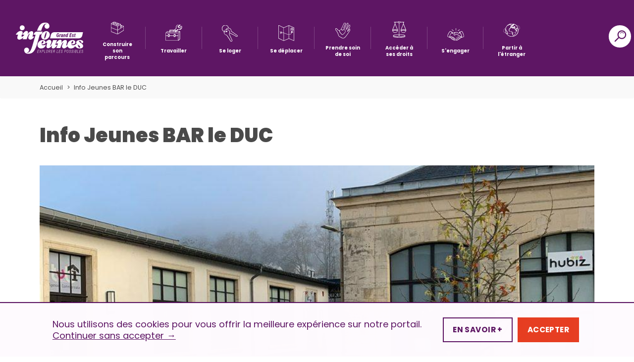

--- FILE ---
content_type: text/html; charset=UTF-8
request_url: https://info-jeunes-grandest.fr/pij-bar-le-duc/
body_size: 33880
content:
<!doctype html>
<html lang="fr-FR" class="no-js" dir="ltr">
<head>
    <meta charset="UTF-8">
    <meta http-equiv="x-ua-compatible" content="ie=edge">
    <meta name="viewport" content="width=device-width, initial-scale=1, viewport-fit=cover">
    
        <link rel="icon" type="image/x-icon" href="https://info-jeunes-grandest.fr/wp-content/themes/crij-portail-v2-refonte/img/favicon/favicon.ico"/>
        <link rel="icon" type="image/png" sizes="32x32"
          href="https://info-jeunes-grandest.fr/wp-content/themes/crij-portail-v2-refonte/img/favicon/favicon-32x32.png">
    <link rel="icon" type="image/png" sizes="16x16"
          href="https://info-jeunes-grandest.fr/wp-content/themes/crij-portail-v2-refonte/img/favicon/favicon-16x16.png">

        <link rel="apple-touch-icon" sizes="180x180"
          href="https://info-jeunes-grandest.fr/wp-content/themes/crij-portail-v2-refonte/img/favicon/favicon-apple-touch-icon.png">

            <meta name="msapplication-config"
          content="https://info-jeunes-grandest.fr/wp-content/themes/crij-portail-v2-refonte/img/favicon/browserconfig.xml"/>

    <meta name="apple-mobile-web-app-capable" content="yes"/>
    <meta name="apple-touch-fullscreen" content="yes">
    <meta name="apple-mobile-web-app-status-bar-style" content="black"/>
    <!--    <link rel="apple-touch-startup-image" href="-->
    <!--/img/splashscreen.png"/>-->
    <meta name="msapplication-TileColor" content="#00aba9">
    <meta name="msapplication-TileImage"
          content="https://info-jeunes-grandest.fr/wp-content/themes/crij-portail-v2-refonte/img/favicon/mstile-150x150.png">
    <meta name="theme-color" content="#ffffff">
    <link rel="manifest" href="https://info-jeunes-grandest.fr/wp-content/themes/crij-portail-v2-refonte/img/favicon/site.webmanifest">
    <!--    <link rel="mask-icon" href="-->
    <!--/img/favicon/safari-pinned-tab.svg" color="#00aba9">-->

    <meta name='robots' content='index, follow, max-image-preview:large, max-snippet:-1, max-video-preview:-1' />

	<!-- This site is optimized with the Yoast SEO plugin v26.1.1 - https://yoast.com/wordpress/plugins/seo/ -->
	<title>Info Jeunes BAR le DUC - Jeunes en région Grand Est</title>
<link crossorigin data-rocket-preconnect href="https://maps.googleapis.com" rel="preconnect"><link rel="preload" data-rocket-preload as="image" href="https://info-jeunes-grandest.fr/wp-content/uploads/2019/03/pij-bar-le-duc-877x493-compressed.jpg" imagesrcset="https://info-jeunes-grandest.fr/wp-content/uploads/2019/03/pij-bar-le-duc-877x493-compressed.jpg 877w, https://info-jeunes-grandest.fr/wp-content/uploads/2019/03/pij-bar-le-duc-877x493-compressed-768x432.jpg 768w, https://info-jeunes-grandest.fr/wp-content/uploads/2019/03/pij-bar-le-duc-877x493-compressed-600x337.jpg 600w, https://info-jeunes-grandest.fr/wp-content/uploads/2019/03/pij-bar-le-duc-877x493-compressed-150x84.jpg 150w" imagesizes="(max-width: 877px) 100vw, 877px" fetchpriority="high">
	<meta name="description" content="Un accueil anonyme, gratuit et personnalisé Un professionnel de l’information t’accueille gratuitement et en toute confidentialité pour répondre à tes" />
	<link rel="canonical" href="https://info-jeunes-grandest.fr/pij-bar-le-duc/" />
	<meta property="og:locale" content="fr_FR" />
	<meta property="og:type" content="article" />
	<meta property="og:title" content="Info Jeunes BAR le DUC - Jeunes en région Grand Est" />
	<meta property="og:description" content="Un accueil anonyme, gratuit et personnalisé Un professionnel de l’information t’accueille gratuitement et en toute confidentialité pour répondre à tes" />
	<meta property="og:url" content="https://info-jeunes-grandest.fr/pij-bar-le-duc/" />
	<meta property="og:site_name" content="Le portail des Jeunes dans la région Grand Est" />
	<meta property="article:publisher" content="https://www.facebook.com/ijgrandest/" />
	<meta property="article:modified_time" content="2025-08-04T12:34:06+00:00" />
	<meta property="og:image" content="https://info-jeunes-grandest.fr/wp-content/uploads/2019/03/pij-bar-le-duc-877x493-compressed.jpg" />
	<meta property="og:image:width" content="877" />
	<meta property="og:image:height" content="493" />
	<meta property="og:image:type" content="image/jpeg" />
	<meta name="twitter:card" content="summary_large_image" />
	<meta name="twitter:site" content="@ijgrandest" />
	<meta name="twitter:label1" content="Durée de lecture estimée" />
	<meta name="twitter:data1" content="2 minutes" />
	<script type="application/ld+json" class="yoast-schema-graph">{"@context":"https://schema.org","@graph":[{"@type":"WebPage","@id":"https://info-jeunes-grandest.fr/pij-bar-le-duc/","url":"https://info-jeunes-grandest.fr/pij-bar-le-duc/","name":"Info Jeunes BAR le DUC - Jeunes en région Grand Est","isPartOf":{"@id":"https://info-jeunes-grandest.fr/#website"},"primaryImageOfPage":{"@id":"https://info-jeunes-grandest.fr/pij-bar-le-duc/#primaryimage"},"image":{"@id":"https://info-jeunes-grandest.fr/pij-bar-le-duc/#primaryimage"},"thumbnailUrl":"https://info-jeunes-grandest.fr/wp-content/uploads/2019/03/pij-bar-le-duc-877x493-compressed.jpg","datePublished":"2019-03-22T09:07:33+00:00","dateModified":"2025-08-04T12:34:06+00:00","description":"Un accueil anonyme, gratuit et personnalisé Un professionnel de l’information t’accueille gratuitement et en toute confidentialité pour répondre à tes","inLanguage":"fr-FR","potentialAction":[{"@type":"ReadAction","target":["https://info-jeunes-grandest.fr/pij-bar-le-duc/"]}]},{"@type":"ImageObject","inLanguage":"fr-FR","@id":"https://info-jeunes-grandest.fr/pij-bar-le-duc/#primaryimage","url":"https://info-jeunes-grandest.fr/wp-content/uploads/2019/03/pij-bar-le-duc-877x493-compressed.jpg","contentUrl":"https://info-jeunes-grandest.fr/wp-content/uploads/2019/03/pij-bar-le-duc-877x493-compressed.jpg","width":877,"height":493,"caption":"point info jeunes de Bar le Duc"},{"@type":"WebSite","@id":"https://info-jeunes-grandest.fr/#website","url":"https://info-jeunes-grandest.fr/","name":"Le portail des Jeunes dans la région Grand Est","description":"L&#039;information jeunesse dans votre région","potentialAction":[{"@type":"SearchAction","target":{"@type":"EntryPoint","urlTemplate":"https://info-jeunes-grandest.fr/?s={search_term_string}"},"query-input":{"@type":"PropertyValueSpecification","valueRequired":true,"valueName":"search_term_string"}}],"inLanguage":"fr-FR"}]}</script>
	<!-- / Yoast SEO plugin. -->



<link rel="alternate" type="application/rss+xml" title="Le portail des Jeunes dans la région Grand Est &raquo; Flux" href="https://info-jeunes-grandest.fr/feed/" />
<link rel="alternate" type="application/rss+xml" title="Le portail des Jeunes dans la région Grand Est &raquo; Flux des commentaires" href="https://info-jeunes-grandest.fr/comments/feed/" />
<link rel="alternate" title="oEmbed (JSON)" type="application/json+oembed" href="https://info-jeunes-grandest.fr/wp-json/oembed/1.0/embed?url=https%3A%2F%2Finfo-jeunes-grandest.fr%2Fpij-bar-le-duc%2F" />
<link rel="alternate" title="oEmbed (XML)" type="text/xml+oembed" href="https://info-jeunes-grandest.fr/wp-json/oembed/1.0/embed?url=https%3A%2F%2Finfo-jeunes-grandest.fr%2Fpij-bar-le-duc%2F&#038;format=xml" />
<style id='wp-img-auto-sizes-contain-inline-css' type='text/css'>
img:is([sizes=auto i],[sizes^="auto," i]){contain-intrinsic-size:3000px 1500px}
/*# sourceURL=wp-img-auto-sizes-contain-inline-css */
</style>
<link data-minify="1" rel='stylesheet' id='dashicons-css' href='https://info-jeunes-grandest.fr/wp-content/cache/min/1/wp-includes/css/dashicons.min.css?ver=1761744579' type='text/css' media='all' />
<link data-minify="1" rel='stylesheet' id='thickbox-css' href='https://info-jeunes-grandest.fr/wp-content/cache/min/1/wp-includes/js/thickbox/thickbox.css?ver=1761744579' type='text/css' media='all' />
<style id='wp-emoji-styles-inline-css' type='text/css'>

	img.wp-smiley, img.emoji {
		display: inline !important;
		border: none !important;
		box-shadow: none !important;
		height: 1em !important;
		width: 1em !important;
		margin: 0 0.07em !important;
		vertical-align: -0.1em !important;
		background: none !important;
		padding: 0 !important;
	}
/*# sourceURL=wp-emoji-styles-inline-css */
</style>
<link rel='stylesheet' id='wp-block-library-css' href='https://info-jeunes-grandest.fr/wp-includes/css/dist/block-library/style.min.css?ver=6.9' type='text/css' media='all' />
<style id='global-styles-inline-css' type='text/css'>
:root{--wp--preset--aspect-ratio--square: 1;--wp--preset--aspect-ratio--4-3: 4/3;--wp--preset--aspect-ratio--3-4: 3/4;--wp--preset--aspect-ratio--3-2: 3/2;--wp--preset--aspect-ratio--2-3: 2/3;--wp--preset--aspect-ratio--16-9: 16/9;--wp--preset--aspect-ratio--9-16: 9/16;--wp--preset--color--black: #000000;--wp--preset--color--cyan-bluish-gray: #abb8c3;--wp--preset--color--white: #ffffff;--wp--preset--color--pale-pink: #f78da7;--wp--preset--color--vivid-red: #cf2e2e;--wp--preset--color--luminous-vivid-orange: #ff6900;--wp--preset--color--luminous-vivid-amber: #fcb900;--wp--preset--color--light-green-cyan: #7bdcb5;--wp--preset--color--vivid-green-cyan: #00d084;--wp--preset--color--pale-cyan-blue: #8ed1fc;--wp--preset--color--vivid-cyan-blue: #0693e3;--wp--preset--color--vivid-purple: #9b51e0;--wp--preset--gradient--vivid-cyan-blue-to-vivid-purple: linear-gradient(135deg,rgb(6,147,227) 0%,rgb(155,81,224) 100%);--wp--preset--gradient--light-green-cyan-to-vivid-green-cyan: linear-gradient(135deg,rgb(122,220,180) 0%,rgb(0,208,130) 100%);--wp--preset--gradient--luminous-vivid-amber-to-luminous-vivid-orange: linear-gradient(135deg,rgb(252,185,0) 0%,rgb(255,105,0) 100%);--wp--preset--gradient--luminous-vivid-orange-to-vivid-red: linear-gradient(135deg,rgb(255,105,0) 0%,rgb(207,46,46) 100%);--wp--preset--gradient--very-light-gray-to-cyan-bluish-gray: linear-gradient(135deg,rgb(238,238,238) 0%,rgb(169,184,195) 100%);--wp--preset--gradient--cool-to-warm-spectrum: linear-gradient(135deg,rgb(74,234,220) 0%,rgb(151,120,209) 20%,rgb(207,42,186) 40%,rgb(238,44,130) 60%,rgb(251,105,98) 80%,rgb(254,248,76) 100%);--wp--preset--gradient--blush-light-purple: linear-gradient(135deg,rgb(255,206,236) 0%,rgb(152,150,240) 100%);--wp--preset--gradient--blush-bordeaux: linear-gradient(135deg,rgb(254,205,165) 0%,rgb(254,45,45) 50%,rgb(107,0,62) 100%);--wp--preset--gradient--luminous-dusk: linear-gradient(135deg,rgb(255,203,112) 0%,rgb(199,81,192) 50%,rgb(65,88,208) 100%);--wp--preset--gradient--pale-ocean: linear-gradient(135deg,rgb(255,245,203) 0%,rgb(182,227,212) 50%,rgb(51,167,181) 100%);--wp--preset--gradient--electric-grass: linear-gradient(135deg,rgb(202,248,128) 0%,rgb(113,206,126) 100%);--wp--preset--gradient--midnight: linear-gradient(135deg,rgb(2,3,129) 0%,rgb(40,116,252) 100%);--wp--preset--font-size--small: 13px;--wp--preset--font-size--medium: 20px;--wp--preset--font-size--large: 36px;--wp--preset--font-size--x-large: 42px;--wp--preset--spacing--20: 0.44rem;--wp--preset--spacing--30: 0.67rem;--wp--preset--spacing--40: 1rem;--wp--preset--spacing--50: 1.5rem;--wp--preset--spacing--60: 2.25rem;--wp--preset--spacing--70: 3.38rem;--wp--preset--spacing--80: 5.06rem;--wp--preset--shadow--natural: 6px 6px 9px rgba(0, 0, 0, 0.2);--wp--preset--shadow--deep: 12px 12px 50px rgba(0, 0, 0, 0.4);--wp--preset--shadow--sharp: 6px 6px 0px rgba(0, 0, 0, 0.2);--wp--preset--shadow--outlined: 6px 6px 0px -3px rgb(255, 255, 255), 6px 6px rgb(0, 0, 0);--wp--preset--shadow--crisp: 6px 6px 0px rgb(0, 0, 0);}:where(.is-layout-flex){gap: 0.5em;}:where(.is-layout-grid){gap: 0.5em;}body .is-layout-flex{display: flex;}.is-layout-flex{flex-wrap: wrap;align-items: center;}.is-layout-flex > :is(*, div){margin: 0;}body .is-layout-grid{display: grid;}.is-layout-grid > :is(*, div){margin: 0;}:where(.wp-block-columns.is-layout-flex){gap: 2em;}:where(.wp-block-columns.is-layout-grid){gap: 2em;}:where(.wp-block-post-template.is-layout-flex){gap: 1.25em;}:where(.wp-block-post-template.is-layout-grid){gap: 1.25em;}.has-black-color{color: var(--wp--preset--color--black) !important;}.has-cyan-bluish-gray-color{color: var(--wp--preset--color--cyan-bluish-gray) !important;}.has-white-color{color: var(--wp--preset--color--white) !important;}.has-pale-pink-color{color: var(--wp--preset--color--pale-pink) !important;}.has-vivid-red-color{color: var(--wp--preset--color--vivid-red) !important;}.has-luminous-vivid-orange-color{color: var(--wp--preset--color--luminous-vivid-orange) !important;}.has-luminous-vivid-amber-color{color: var(--wp--preset--color--luminous-vivid-amber) !important;}.has-light-green-cyan-color{color: var(--wp--preset--color--light-green-cyan) !important;}.has-vivid-green-cyan-color{color: var(--wp--preset--color--vivid-green-cyan) !important;}.has-pale-cyan-blue-color{color: var(--wp--preset--color--pale-cyan-blue) !important;}.has-vivid-cyan-blue-color{color: var(--wp--preset--color--vivid-cyan-blue) !important;}.has-vivid-purple-color{color: var(--wp--preset--color--vivid-purple) !important;}.has-black-background-color{background-color: var(--wp--preset--color--black) !important;}.has-cyan-bluish-gray-background-color{background-color: var(--wp--preset--color--cyan-bluish-gray) !important;}.has-white-background-color{background-color: var(--wp--preset--color--white) !important;}.has-pale-pink-background-color{background-color: var(--wp--preset--color--pale-pink) !important;}.has-vivid-red-background-color{background-color: var(--wp--preset--color--vivid-red) !important;}.has-luminous-vivid-orange-background-color{background-color: var(--wp--preset--color--luminous-vivid-orange) !important;}.has-luminous-vivid-amber-background-color{background-color: var(--wp--preset--color--luminous-vivid-amber) !important;}.has-light-green-cyan-background-color{background-color: var(--wp--preset--color--light-green-cyan) !important;}.has-vivid-green-cyan-background-color{background-color: var(--wp--preset--color--vivid-green-cyan) !important;}.has-pale-cyan-blue-background-color{background-color: var(--wp--preset--color--pale-cyan-blue) !important;}.has-vivid-cyan-blue-background-color{background-color: var(--wp--preset--color--vivid-cyan-blue) !important;}.has-vivid-purple-background-color{background-color: var(--wp--preset--color--vivid-purple) !important;}.has-black-border-color{border-color: var(--wp--preset--color--black) !important;}.has-cyan-bluish-gray-border-color{border-color: var(--wp--preset--color--cyan-bluish-gray) !important;}.has-white-border-color{border-color: var(--wp--preset--color--white) !important;}.has-pale-pink-border-color{border-color: var(--wp--preset--color--pale-pink) !important;}.has-vivid-red-border-color{border-color: var(--wp--preset--color--vivid-red) !important;}.has-luminous-vivid-orange-border-color{border-color: var(--wp--preset--color--luminous-vivid-orange) !important;}.has-luminous-vivid-amber-border-color{border-color: var(--wp--preset--color--luminous-vivid-amber) !important;}.has-light-green-cyan-border-color{border-color: var(--wp--preset--color--light-green-cyan) !important;}.has-vivid-green-cyan-border-color{border-color: var(--wp--preset--color--vivid-green-cyan) !important;}.has-pale-cyan-blue-border-color{border-color: var(--wp--preset--color--pale-cyan-blue) !important;}.has-vivid-cyan-blue-border-color{border-color: var(--wp--preset--color--vivid-cyan-blue) !important;}.has-vivid-purple-border-color{border-color: var(--wp--preset--color--vivid-purple) !important;}.has-vivid-cyan-blue-to-vivid-purple-gradient-background{background: var(--wp--preset--gradient--vivid-cyan-blue-to-vivid-purple) !important;}.has-light-green-cyan-to-vivid-green-cyan-gradient-background{background: var(--wp--preset--gradient--light-green-cyan-to-vivid-green-cyan) !important;}.has-luminous-vivid-amber-to-luminous-vivid-orange-gradient-background{background: var(--wp--preset--gradient--luminous-vivid-amber-to-luminous-vivid-orange) !important;}.has-luminous-vivid-orange-to-vivid-red-gradient-background{background: var(--wp--preset--gradient--luminous-vivid-orange-to-vivid-red) !important;}.has-very-light-gray-to-cyan-bluish-gray-gradient-background{background: var(--wp--preset--gradient--very-light-gray-to-cyan-bluish-gray) !important;}.has-cool-to-warm-spectrum-gradient-background{background: var(--wp--preset--gradient--cool-to-warm-spectrum) !important;}.has-blush-light-purple-gradient-background{background: var(--wp--preset--gradient--blush-light-purple) !important;}.has-blush-bordeaux-gradient-background{background: var(--wp--preset--gradient--blush-bordeaux) !important;}.has-luminous-dusk-gradient-background{background: var(--wp--preset--gradient--luminous-dusk) !important;}.has-pale-ocean-gradient-background{background: var(--wp--preset--gradient--pale-ocean) !important;}.has-electric-grass-gradient-background{background: var(--wp--preset--gradient--electric-grass) !important;}.has-midnight-gradient-background{background: var(--wp--preset--gradient--midnight) !important;}.has-small-font-size{font-size: var(--wp--preset--font-size--small) !important;}.has-medium-font-size{font-size: var(--wp--preset--font-size--medium) !important;}.has-large-font-size{font-size: var(--wp--preset--font-size--large) !important;}.has-x-large-font-size{font-size: var(--wp--preset--font-size--x-large) !important;}
/*# sourceURL=global-styles-inline-css */
</style>

<style id='classic-theme-styles-inline-css' type='text/css'>
/*! This file is auto-generated */
.wp-block-button__link{color:#fff;background-color:#32373c;border-radius:9999px;box-shadow:none;text-decoration:none;padding:calc(.667em + 2px) calc(1.333em + 2px);font-size:1.125em}.wp-block-file__button{background:#32373c;color:#fff;text-decoration:none}
/*# sourceURL=/wp-includes/css/classic-themes.min.css */
</style>
<link rel='stylesheet' id='bbp-default-css' href='https://info-jeunes-grandest.fr/wp-content/plugins/bbpress/templates/default/css/bbpress.min.css?ver=2.6.14' type='text/css' media='all' />
<link rel='stylesheet' id='css-partners-css' href='https://info-jeunes-grandest.fr/wp-content/plugins/gmc-partners/styles/styles.css' type='text/css' media='all' />
<link data-minify="1" rel='stylesheet' id='ptpdffrontend-css' href='https://info-jeunes-grandest.fr/wp-content/cache/min/1/wp-content/plugins/gmc-wp-advanced-pdf/asset/css/front_end.css?ver=1761744579' type='text/css' media='all' />
<link data-minify="1" rel='stylesheet' id='css-vendors-css' href='https://info-jeunes-grandest.fr/wp-content/cache/min/1/wp-content/themes/crij-portail-v2-refonte/css/vendors.min.css?ver=1761744579' type='text/css' media='all' />
<link data-minify="1" rel='stylesheet' id='css-theme-css' href='https://info-jeunes-grandest.fr/wp-content/cache/min/1/wp-content/themes/crij-portail-v2-refonte/css/theme.min.css?ver=1761744579' type='text/css' media='all' />
<link rel='stylesheet' id='css-theme-print-css' href='https://info-jeunes-grandest.fr/wp-content/themes/crij-portail-v2-refonte/css/print.min.css?ver=1.0.0' type='text/css' media='print' />
<link data-minify="1" rel='stylesheet' id='pwLogWi_style-css' href='https://info-jeunes-grandest.fr/wp-content/cache/min/1/wp-content/plugins/nice-login-register-widget/css/pw-login-widget.css?ver=1761744579' type='text/css' media='all' />
<link data-minify="1" rel='stylesheet' id='msl-main-css' href='https://info-jeunes-grandest.fr/wp-content/cache/min/1/wp-content/plugins/master-slider/public/assets/css/masterslider.main.css?ver=1761744579' type='text/css' media='all' />
<link rel='stylesheet' id='msl-custom-css' href='https://info-jeunes-grandest.fr/wp-content/uploads/master-slider/custom.css?ver=4.2' type='text/css' media='all' />
<link data-minify="1" rel='stylesheet' id='wp-document-revisions-front-css' href='https://info-jeunes-grandest.fr/wp-content/cache/min/1/wp-content/plugins/wp-document-revisions/css/style-front.css?ver=1761744579' type='text/css' media='all' />
<link data-minify="1" rel='stylesheet' id='moove_gdpr_frontend-css' href='https://info-jeunes-grandest.fr/wp-content/cache/min/1/wp-content/plugins/gdpr-cookie-compliance/dist/styles/gdpr-main-nf.css?ver=1761744579' type='text/css' media='all' />
<style id='moove_gdpr_frontend-inline-css' type='text/css'>
				#moove_gdpr_cookie_modal .moove-gdpr-modal-content .moove-gdpr-tab-main h3.tab-title, 
				#moove_gdpr_cookie_modal .moove-gdpr-modal-content .moove-gdpr-tab-main span.tab-title,
				#moove_gdpr_cookie_modal .moove-gdpr-modal-content .moove-gdpr-modal-left-content #moove-gdpr-menu li a, 
				#moove_gdpr_cookie_modal .moove-gdpr-modal-content .moove-gdpr-modal-left-content #moove-gdpr-menu li button,
				#moove_gdpr_cookie_modal .moove-gdpr-modal-content .moove-gdpr-modal-left-content .moove-gdpr-branding-cnt a,
				#moove_gdpr_cookie_modal .moove-gdpr-modal-content .moove-gdpr-modal-footer-content .moove-gdpr-button-holder a.mgbutton, 
				#moove_gdpr_cookie_modal .moove-gdpr-modal-content .moove-gdpr-modal-footer-content .moove-gdpr-button-holder button.mgbutton,
				#moove_gdpr_cookie_modal .cookie-switch .cookie-slider:after, 
				#moove_gdpr_cookie_modal .cookie-switch .slider:after, 
				#moove_gdpr_cookie_modal .switch .cookie-slider:after, 
				#moove_gdpr_cookie_modal .switch .slider:after,
				#moove_gdpr_cookie_info_bar .moove-gdpr-info-bar-container .moove-gdpr-info-bar-content p, 
				#moove_gdpr_cookie_info_bar .moove-gdpr-info-bar-container .moove-gdpr-info-bar-content p a,
				#moove_gdpr_cookie_info_bar .moove-gdpr-info-bar-container .moove-gdpr-info-bar-content a.mgbutton, 
				#moove_gdpr_cookie_info_bar .moove-gdpr-info-bar-container .moove-gdpr-info-bar-content button.mgbutton,
				#moove_gdpr_cookie_modal .moove-gdpr-modal-content .moove-gdpr-tab-main .moove-gdpr-tab-main-content h1, 
				#moove_gdpr_cookie_modal .moove-gdpr-modal-content .moove-gdpr-tab-main .moove-gdpr-tab-main-content h2, 
				#moove_gdpr_cookie_modal .moove-gdpr-modal-content .moove-gdpr-tab-main .moove-gdpr-tab-main-content h3, 
				#moove_gdpr_cookie_modal .moove-gdpr-modal-content .moove-gdpr-tab-main .moove-gdpr-tab-main-content h4, 
				#moove_gdpr_cookie_modal .moove-gdpr-modal-content .moove-gdpr-tab-main .moove-gdpr-tab-main-content h5, 
				#moove_gdpr_cookie_modal .moove-gdpr-modal-content .moove-gdpr-tab-main .moove-gdpr-tab-main-content h6,
				#moove_gdpr_cookie_modal .moove-gdpr-modal-content.moove_gdpr_modal_theme_v2 .moove-gdpr-modal-title .tab-title,
				#moove_gdpr_cookie_modal .moove-gdpr-modal-content.moove_gdpr_modal_theme_v2 .moove-gdpr-tab-main h3.tab-title, 
				#moove_gdpr_cookie_modal .moove-gdpr-modal-content.moove_gdpr_modal_theme_v2 .moove-gdpr-tab-main span.tab-title,
				#moove_gdpr_cookie_modal .moove-gdpr-modal-content.moove_gdpr_modal_theme_v2 .moove-gdpr-branding-cnt a {
					font-weight: inherit				}
			#moove_gdpr_cookie_modal,#moove_gdpr_cookie_info_bar,.gdpr_cookie_settings_shortcode_content{font-family:inherit}#moove_gdpr_save_popup_settings_button{background-color:#373737;color:#fff}#moove_gdpr_save_popup_settings_button:hover{background-color:#000}#moove_gdpr_cookie_info_bar .moove-gdpr-info-bar-container .moove-gdpr-info-bar-content a.mgbutton,#moove_gdpr_cookie_info_bar .moove-gdpr-info-bar-container .moove-gdpr-info-bar-content button.mgbutton{background-color:#5e1664}#moove_gdpr_cookie_modal .moove-gdpr-modal-content .moove-gdpr-modal-footer-content .moove-gdpr-button-holder a.mgbutton,#moove_gdpr_cookie_modal .moove-gdpr-modal-content .moove-gdpr-modal-footer-content .moove-gdpr-button-holder button.mgbutton,.gdpr_cookie_settings_shortcode_content .gdpr-shr-button.button-green{background-color:#5e1664;border-color:#5e1664}#moove_gdpr_cookie_modal .moove-gdpr-modal-content .moove-gdpr-modal-footer-content .moove-gdpr-button-holder a.mgbutton:hover,#moove_gdpr_cookie_modal .moove-gdpr-modal-content .moove-gdpr-modal-footer-content .moove-gdpr-button-holder button.mgbutton:hover,.gdpr_cookie_settings_shortcode_content .gdpr-shr-button.button-green:hover{background-color:#fff;color:#5e1664}#moove_gdpr_cookie_modal .moove-gdpr-modal-content .moove-gdpr-modal-close i,#moove_gdpr_cookie_modal .moove-gdpr-modal-content .moove-gdpr-modal-close span.gdpr-icon{background-color:#5e1664;border:1px solid #5e1664}#moove_gdpr_cookie_info_bar span.moove-gdpr-infobar-allow-all.focus-g,#moove_gdpr_cookie_info_bar span.moove-gdpr-infobar-allow-all:focus,#moove_gdpr_cookie_info_bar button.moove-gdpr-infobar-allow-all.focus-g,#moove_gdpr_cookie_info_bar button.moove-gdpr-infobar-allow-all:focus,#moove_gdpr_cookie_info_bar span.moove-gdpr-infobar-reject-btn.focus-g,#moove_gdpr_cookie_info_bar span.moove-gdpr-infobar-reject-btn:focus,#moove_gdpr_cookie_info_bar button.moove-gdpr-infobar-reject-btn.focus-g,#moove_gdpr_cookie_info_bar button.moove-gdpr-infobar-reject-btn:focus,#moove_gdpr_cookie_info_bar span.change-settings-button.focus-g,#moove_gdpr_cookie_info_bar span.change-settings-button:focus,#moove_gdpr_cookie_info_bar button.change-settings-button.focus-g,#moove_gdpr_cookie_info_bar button.change-settings-button:focus{-webkit-box-shadow:0 0 1px 3px #5e1664;-moz-box-shadow:0 0 1px 3px #5e1664;box-shadow:0 0 1px 3px #5e1664}#moove_gdpr_cookie_modal .moove-gdpr-modal-content .moove-gdpr-modal-close i:hover,#moove_gdpr_cookie_modal .moove-gdpr-modal-content .moove-gdpr-modal-close span.gdpr-icon:hover,#moove_gdpr_cookie_info_bar span[data-href]>u.change-settings-button{color:#5e1664}#moove_gdpr_cookie_modal .moove-gdpr-modal-content .moove-gdpr-modal-left-content #moove-gdpr-menu li.menu-item-selected a span.gdpr-icon,#moove_gdpr_cookie_modal .moove-gdpr-modal-content .moove-gdpr-modal-left-content #moove-gdpr-menu li.menu-item-selected button span.gdpr-icon{color:inherit}#moove_gdpr_cookie_modal .moove-gdpr-modal-content .moove-gdpr-modal-left-content #moove-gdpr-menu li a span.gdpr-icon,#moove_gdpr_cookie_modal .moove-gdpr-modal-content .moove-gdpr-modal-left-content #moove-gdpr-menu li button span.gdpr-icon{color:inherit}#moove_gdpr_cookie_modal .gdpr-acc-link{line-height:0;font-size:0;color:transparent;position:absolute}#moove_gdpr_cookie_modal .moove-gdpr-modal-content .moove-gdpr-modal-close:hover i,#moove_gdpr_cookie_modal .moove-gdpr-modal-content .moove-gdpr-modal-left-content #moove-gdpr-menu li a,#moove_gdpr_cookie_modal .moove-gdpr-modal-content .moove-gdpr-modal-left-content #moove-gdpr-menu li button,#moove_gdpr_cookie_modal .moove-gdpr-modal-content .moove-gdpr-modal-left-content #moove-gdpr-menu li button i,#moove_gdpr_cookie_modal .moove-gdpr-modal-content .moove-gdpr-modal-left-content #moove-gdpr-menu li a i,#moove_gdpr_cookie_modal .moove-gdpr-modal-content .moove-gdpr-tab-main .moove-gdpr-tab-main-content a:hover,#moove_gdpr_cookie_info_bar.moove-gdpr-dark-scheme .moove-gdpr-info-bar-container .moove-gdpr-info-bar-content a.mgbutton:hover,#moove_gdpr_cookie_info_bar.moove-gdpr-dark-scheme .moove-gdpr-info-bar-container .moove-gdpr-info-bar-content button.mgbutton:hover,#moove_gdpr_cookie_info_bar.moove-gdpr-dark-scheme .moove-gdpr-info-bar-container .moove-gdpr-info-bar-content a:hover,#moove_gdpr_cookie_info_bar.moove-gdpr-dark-scheme .moove-gdpr-info-bar-container .moove-gdpr-info-bar-content button:hover,#moove_gdpr_cookie_info_bar.moove-gdpr-dark-scheme .moove-gdpr-info-bar-container .moove-gdpr-info-bar-content span.change-settings-button:hover,#moove_gdpr_cookie_info_bar.moove-gdpr-dark-scheme .moove-gdpr-info-bar-container .moove-gdpr-info-bar-content button.change-settings-button:hover,#moove_gdpr_cookie_info_bar.moove-gdpr-dark-scheme .moove-gdpr-info-bar-container .moove-gdpr-info-bar-content u.change-settings-button:hover,#moove_gdpr_cookie_info_bar span[data-href]>u.change-settings-button,#moove_gdpr_cookie_info_bar.moove-gdpr-dark-scheme .moove-gdpr-info-bar-container .moove-gdpr-info-bar-content a.mgbutton.focus-g,#moove_gdpr_cookie_info_bar.moove-gdpr-dark-scheme .moove-gdpr-info-bar-container .moove-gdpr-info-bar-content button.mgbutton.focus-g,#moove_gdpr_cookie_info_bar.moove-gdpr-dark-scheme .moove-gdpr-info-bar-container .moove-gdpr-info-bar-content a.focus-g,#moove_gdpr_cookie_info_bar.moove-gdpr-dark-scheme .moove-gdpr-info-bar-container .moove-gdpr-info-bar-content button.focus-g,#moove_gdpr_cookie_info_bar.moove-gdpr-dark-scheme .moove-gdpr-info-bar-container .moove-gdpr-info-bar-content a.mgbutton:focus,#moove_gdpr_cookie_info_bar.moove-gdpr-dark-scheme .moove-gdpr-info-bar-container .moove-gdpr-info-bar-content button.mgbutton:focus,#moove_gdpr_cookie_info_bar.moove-gdpr-dark-scheme .moove-gdpr-info-bar-container .moove-gdpr-info-bar-content a:focus,#moove_gdpr_cookie_info_bar.moove-gdpr-dark-scheme .moove-gdpr-info-bar-container .moove-gdpr-info-bar-content button:focus,#moove_gdpr_cookie_info_bar.moove-gdpr-dark-scheme .moove-gdpr-info-bar-container .moove-gdpr-info-bar-content span.change-settings-button.focus-g,span.change-settings-button:focus,button.change-settings-button.focus-g,button.change-settings-button:focus,#moove_gdpr_cookie_info_bar.moove-gdpr-dark-scheme .moove-gdpr-info-bar-container .moove-gdpr-info-bar-content u.change-settings-button.focus-g,#moove_gdpr_cookie_info_bar.moove-gdpr-dark-scheme .moove-gdpr-info-bar-container .moove-gdpr-info-bar-content u.change-settings-button:focus{color:#5e1664}#moove_gdpr_cookie_modal .moove-gdpr-branding.focus-g span,#moove_gdpr_cookie_modal .moove-gdpr-modal-content .moove-gdpr-tab-main a.focus-g,#moove_gdpr_cookie_modal .moove-gdpr-modal-content .moove-gdpr-tab-main .gdpr-cd-details-toggle.focus-g{color:#5e1664}#moove_gdpr_cookie_modal.gdpr_lightbox-hide{display:none}#moove_gdpr_cookie_info_bar .moove-gdpr-info-bar-container .moove-gdpr-info-bar-content a.mgbutton,#moove_gdpr_cookie_info_bar .moove-gdpr-info-bar-container .moove-gdpr-info-bar-content button.mgbutton,#moove_gdpr_cookie_modal .moove-gdpr-modal-content .moove-gdpr-modal-footer-content .moove-gdpr-button-holder a.mgbutton,#moove_gdpr_cookie_modal .moove-gdpr-modal-content .moove-gdpr-modal-footer-content .moove-gdpr-button-holder button.mgbutton,.gdpr-shr-button,#moove_gdpr_cookie_info_bar .moove-gdpr-infobar-close-btn{border-radius:0}
/*# sourceURL=moove_gdpr_frontend-inline-css */
</style>
<style id='rocket-lazyload-inline-css' type='text/css'>
.rll-youtube-player{position:relative;padding-bottom:56.23%;height:0;overflow:hidden;max-width:100%;}.rll-youtube-player:focus-within{outline: 2px solid currentColor;outline-offset: 5px;}.rll-youtube-player iframe{position:absolute;top:0;left:0;width:100%;height:100%;z-index:100;background:0 0}.rll-youtube-player img{bottom:0;display:block;left:0;margin:auto;max-width:100%;width:100%;position:absolute;right:0;top:0;border:none;height:auto;-webkit-transition:.4s all;-moz-transition:.4s all;transition:.4s all}.rll-youtube-player img:hover{-webkit-filter:brightness(75%)}.rll-youtube-player .play{height:100%;width:100%;left:0;top:0;position:absolute;background:url(https://info-jeunes-grandest.fr/wp-content/plugins/wp-rocket/assets/img/youtube.png) no-repeat center;background-color: transparent !important;cursor:pointer;border:none;}
/*# sourceURL=rocket-lazyload-inline-css */
</style>
<script type="text/javascript" src="https://info-jeunes-grandest.fr/wp-includes/js/jquery/jquery.min.js?ver=3.7.1" id="jquery-core-js"></script>
<script type="text/javascript" src="https://info-jeunes-grandest.fr/wp-includes/js/jquery/jquery-migrate.min.js?ver=3.4.1" id="jquery-migrate-js"></script>
<script type="text/javascript" id="ajaxsave-js-extra">
/* <![CDATA[ */
var postajaxsave = {"ajax_url":"https://info-jeunes-grandest.fr/wp-admin/admin-ajax.php","baseUrl":"https://info-jeunes-grandest.fr/wp-content/plugins/gmc-wp-advanced-pdf"};
//# sourceURL=ajaxsave-js-extra
/* ]]> */
</script>
<script data-minify="1" type="text/javascript" src="https://info-jeunes-grandest.fr/wp-content/cache/min/1/wp-content/plugins/gmc-wp-advanced-pdf/asset/js/ajaxsave.js?ver=1761744579" id="ajaxsave-js"></script>
<script type="text/javascript" id="link-juice-optimizer-js-extra">
/* <![CDATA[ */
var php_vars = {"ljo_clase":"obflinkauto","ljo_randint":"2"};
//# sourceURL=link-juice-optimizer-js-extra
/* ]]> */
</script>
<script data-minify="1" type="text/javascript" src="https://info-jeunes-grandest.fr/wp-content/cache/min/1/wp-content/plugins/link-juice-optimizer/public/js/link-juice-optimizer.js?ver=1761744579" id="link-juice-optimizer-js"></script>
        <script type="text/javascript">
        var ajaxurl = 'https://info-jeunes-grandest.fr/wp-admin/admin-ajax.php';
        </script>
        <link rel="https://api.w.org/" href="https://info-jeunes-grandest.fr/wp-json/" /><meta name="generator" content="WordPress 6.9" />
<script>var ms_grabbing_curosr = 'https://info-jeunes-grandest.fr/wp-content/plugins/master-slider/public/assets/css/common/grabbing.cur', ms_grab_curosr = 'https://info-jeunes-grandest.fr/wp-content/plugins/master-slider/public/assets/css/common/grab.cur';</script>
<meta name="generator" content="MasterSlider 3.11.0 - Responsive Touch Image Slider | avt.li/msf" />

        <script type="text/javascript">
            function showGallerySatellite(id) {
                var data = {
                        action: 'gallery_display',
                        slideshow: id,
                        postID: "979359"
                };
                jQuery.post(ajaxurl, data, function(response) {
                        jQuery('.satl-gal-titles .current').removeClass('current');
                        jQuery('.gal'+id).addClass('current');
                        jQuery('.galleries-satl-wrap').html(response);
//                        initslideshow();
                });        
            }
            function showSoloSatellite(id,unique) {
                var data = {
                        action: 'gallery_display',
                        slideshow: id
                };
                jQuery.post(ajaxurl, data, function(response) {
                        jQuery('#splash-satl-wrap-'+unique).html(response);
                });        
            }
        </script>
        <link rel="icon" href="https://info-jeunes-grandest.fr/wp-content/uploads/2020/12/cropped-favicon-80x80.png" sizes="32x32" />
<link rel="icon" href="https://info-jeunes-grandest.fr/wp-content/uploads/2020/12/cropped-favicon-200x134.png" sizes="192x192" />
<link rel="apple-touch-icon" href="https://info-jeunes-grandest.fr/wp-content/uploads/2020/12/cropped-favicon-200x134.png" />
<meta name="msapplication-TileImage" content="https://info-jeunes-grandest.fr/wp-content/uploads/2020/12/cropped-favicon.png" />
<noscript><style id="rocket-lazyload-nojs-css">.rll-youtube-player, [data-lazy-src]{display:none !important;}</style></noscript>
<link data-minify="1" rel='stylesheet' id='map-css' href='https://info-jeunes-grandest.fr/wp-content/cache/min/1/wp-content/plugins/gmc-networks-map/assets/map.css?ver=1761744621' type='text/css' media='all' />
<style id="rocket-lazyrender-inline-css">[data-wpr-lazyrender] {content-visibility: auto;}</style><meta name="generator" content="WP Rocket 3.19.4" data-wpr-features="wpr_minify_js wpr_lazyload_images wpr_lazyload_iframes wpr_preconnect_external_domains wpr_automatic_lazy_rendering wpr_oci wpr_minify_css wpr_preload_links wpr_desktop" /></head>

<body class="wp-singular gmc_reseau-template-default single single-gmc_reseau postid-979359 wp-theme-crij-portail-v2-refonte _masterslider _ms_version_3.11.0 header-image full-width singular rub-construire-parcours">


<!-- Google Tag Manager -->
<!-- Global site tag (gtag.js) - Google Analytics -->
<!--<script async src="https://www.googletagmanager.com/gtag/js?id="></script>
<script>
    window.dataLayer = window.dataLayer || [];

    function gtag() {
        dataLayer.push(arguments);
    }

    gtag('js', new Date());

    gtag('config', '');
</script>-->

<div  class="wrapper">

    <nav id="a11y" class="skip-links">
        <a href="#nav" class="sr-only sr-only-focusable" tabindex="0">Aller à la navigation</a>
        <a href="#content" class="sr-only sr-only-focusable" tabindex="0">Aller au contenu</a>
        <a href="#searchform" class="sr-only sr-only-focusable" tabindex="0">Aller à la recherche</a>
    </nav>

    
    <header id="header" role="banner"
            class="row row-header header-bg2">

                        <a href="https://info-jeunes-grandest.fr/"
                   class="d-block d-lg-none"
                   rel="home"
                   title="Retourner à l'accueil">
                    <img alt="CRIJ Grand Est" class="logo-jeunes-ca-petit" height="138" id="js-logo-jeunes-ca-petit"
                         src="https://info-jeunes-grandest.fr/wp-content/themes/crij-portail-v2-refonte/img/svg/logo/logo-sticky-info-jeunes-grandest.svg"
                         title="CRIJ Grand Est" width="160">
                </a>

                <div  class="print-only">
                    <img class="logo-jeunes-ca-petit-print skip-lazy"
                         src="https://info-jeunes-grandest.fr/wp-content/themes/crij-portail-v2-refonte/img/svg/logo/logo-sticky-info-jeunes-grandest-print.svg">
                    <br>
                    <a class="link-after-logo" href="https://info-jeunes-grandest.fr/">www.info-jeunes-grandest.fr</a>
                </div>
                </header>


        <nav id="nav"
         class="container-navigation primary-navigation navbar navbar-expand-md navbar-light
             fixed-top"
         role="navigation"
         aria-label="Barre de navigation principale">

        <button class="navbar-toggler" type="button" data-toggle="collapse" data-target="#main-nav"
                aria-controls="main-nav" aria-expanded="false" aria-label="Affichage ou non de la navigation">
            <span class="navbar-toggler-icon"></span>
        </button>

        <div class="collapse navbar-collapse" id="main-nav">
            <ul class="container nav navbar-nav d-flex flex-nowrap align-items-stretch" role="menu">

                
                                        <a href="https://info-jeunes-grandest.fr/"
                           class="d-none d-lg-block"
                           rel="home"
                           title="Retourner à l'accueil">
                            <img alt="CRIJ Grand Est" class="logo-jeunes-ca-petit" height="138"
                                 id="js-logo-jeunes-ca-petit"
                                 src="https://info-jeunes-grandest.fr/wp-content/themes/crij-portail-v2-refonte/img/svg/logo/logo-sticky-info-jeunes-grandest.svg"
                                 title="CRIJ Grand Est" width="160">
                        </a>
                    
                
            <li class="nav-item dropdown nav-item-construire-parcours" role="menuitem">
                <span class="nav-link dropdown-toggle" data-toggle="dropdown" aria-expanded="false">Construire son parcours</span>
                <ul class="dropdown-menu" role="menu"><li class="page_item page-item-135 page_item_has_children"><span class="obflink" data-o="aHR0cHM6Ly9pbmZvLWpldW5lcy1ncmFuZGVzdC5mci9maWNoZXMvb3JpZW50YXRpb24tZm9ybWF0aW9uL3NvcmllbnRlci8=">Mon orientation</a></li>
<li class="page_item page-item-137 page_item_has_children"><span class="obflink" data-o="aHR0cHM6Ly9pbmZvLWpldW5lcy1ncmFuZGVzdC5mci9maWNoZXMvb3JpZW50YXRpb24tZm9ybWF0aW9uL2V0dWRlcy8=">Mes études</a></li>
<li class="page_item page-item-139 page_item_has_children"><span class="obflink" data-o="aHR0cHM6Ly9pbmZvLWpldW5lcy1ncmFuZGVzdC5mci9maWNoZXMvb3JpZW50YXRpb24tZm9ybWF0aW9uL2Zvcm1hdGlvbi1jb250cmF0LWRlLXRyYXZhaWwv">Me former en alternance</a></li>
<li class="page_item page-item-1225 page_item_has_children"><span class="obflink" data-o="aHR0cHM6Ly9pbmZvLWpldW5lcy1ncmFuZGVzdC5mci9maWNoZXMvb3JpZW50YXRpb24tZm9ybWF0aW9uL2Zvcm1hdGlvbi1jb250aW51ZS8=">Entrer en formation continue</a></li>
<li class="page_item page-item-2899 page_item_has_children"><span class="obflink" data-o="aHR0cHM6Ly9pbmZvLWpldW5lcy1ncmFuZGVzdC5mci9maWNoZXMvb3JpZW50YXRpb24tZm9ybWF0aW9uL2JvdXJzZXMtYWlkZXMv">Bourses et aides</a></li>
<li class="page_item page-item-1239 page_item_has_children"><span class="obflink" data-o="aHR0cHM6Ly9pbmZvLWpldW5lcy1ncmFuZGVzdC5mci9maWNoZXMvb3JpZW50YXRpb24tZm9ybWF0aW9uL3Ryb3V2ZXItc3RhZ2UtZW4tZW50cmVwcmlzZS8=">Trouver un stage en entreprise</a></li>
<li class="page_item page-item-1245 page_item_has_children"><span class="obflink" data-o="aHR0cHM6Ly9pbmZvLWpldW5lcy1ncmFuZGVzdC5mci9maWNoZXMvb3JpZW50YXRpb24tZm9ybWF0aW9uL3Bpc3Rlcy1wb3VyLWxlcy1lbGV2ZXMtZW4tZGlmZmljdWx0ZXMv">En cas de difficultés</a></li>
</ul></li>
            <li class="nav-item dropdown nav-item-travailler" role="menuitem">
                <span class="nav-link dropdown-toggle" data-toggle="dropdown" aria-expanded="false">Travailler</span>
                <ul class="dropdown-menu" role="menu"><li class="page_item page-item-1224202"><span class="obflink" data-o="aHR0cHM6Ly9pbmZvLWpldW5lcy1ncmFuZGVzdC5mci9maWNoZXMvZW1wbG9pLWpvYi9hcHByZW5kcmUtYS1nZXJlci1zb24tc3RyZXNzLw==">Apprendre à gérer son stress</a></li>
<li class="page_item page-item-1227600"><span class="obflink" data-o="aHR0cHM6Ly9pbmZvLWpldW5lcy1ncmFuZGVzdC5mci9maWNoZXMvZW1wbG9pLWpvYi9wcmVwYXJlci1zYS12ZW51ZS8=">Préparer sa venue</a></li>
<li class="page_item page-item-1228293"><span class="obflink" data-o="aHR0cHM6Ly9pbmZvLWpldW5lcy1ncmFuZGVzdC5mci9maWNoZXMvZW1wbG9pLWpvYi9ldHJlLWJpZW4tcHJlcGFyZWUv">Être bien préparé(e)</a></li>
<li class="page_item page-item-102 page_item_has_children"><span class="obflink" data-o="aHR0cHM6Ly9pbmZvLWpldW5lcy1ncmFuZGVzdC5mci9maWNoZXMvZW1wbG9pLWpvYi90cm91dmVyLXVuLWpvYi8=">Trouver un job</a></li>
<li class="page_item page-item-104 page_item_has_children"><span class="obflink" data-o="aHR0cHM6Ly9pbmZvLWpldW5lcy1ncmFuZGVzdC5mci9maWNoZXMvZW1wbG9pLWpvYi90cm91dmVyLXVuLWVtcGxvaS8=">Trouver un emploi</a></li>
<li class="page_item page-item-108 page_item_has_children"><span class="obflink" data-o="aHR0cHM6Ly9pbmZvLWpldW5lcy1ncmFuZGVzdC5mci9maWNoZXMvZW1wbG9pLWpvYi9hY2NvbXBhZ25lbWVudC1lbXBsb2kv">Des dispositifs d&rsquo;accompagnement vers l&#8217;emploi</a></li>
<li class="page_item page-item-106 page_item_has_children"><span class="obflink" data-o="aHR0cHM6Ly9pbmZvLWpldW5lcy1ncmFuZGVzdC5mci9maWNoZXMvZW1wbG9pLWpvYi9sZXMtb3V0aWxzLXBvdXItcG9zdHVsZXIv">Les outils pour postuler</a></li>
<li class="page_item page-item-199966 page_item_has_children"><span class="obflink" data-o="aHR0cHM6Ly9pbmZvLWpldW5lcy1ncmFuZGVzdC5mci9maWNoZXMvZW1wbG9pLWpvYi9yZWNoZXJjaGUtZGVtcGxvaS1udW1lcmlxdWUv">Ma recherche d&#8217;emploi numérique</a></li>
<li class="page_item page-item-189916 page_item_has_children"><span class="obflink" data-o="aHR0cHM6Ly9pbmZvLWpldW5lcy1ncmFuZGVzdC5mci9maWNoZXMvZW1wbG9pLWpvYi9tb250ZXItc2EtYm9pdGUv">Créer mon entreprise</a></li>
</ul></li>
            <li class="nav-item dropdown nav-item-se-loger" role="menuitem">
                <span class="nav-link dropdown-toggle" data-toggle="dropdown" aria-expanded="false">Se loger</span>
                <ul class="dropdown-menu" role="menu"><li class="page_item page-item-18512 page_item_has_children"><span class="obflink" data-o="aHR0cHM6Ly9pbmZvLWpldW5lcy1ncmFuZGVzdC5mci9maWNoZXMvbG9nZW1lbnQvYS1zYXZvaXItYXZhbnQtZGUtbG91ZXIv">A savoir avant de louer</a></li>
<li class="page_item page-item-470 page_item_has_children"><span class="obflink" data-o="aHR0cHM6Ly9pbmZvLWpldW5lcy1ncmFuZGVzdC5mci9maWNoZXMvbG9nZW1lbnQvbG9nZW1lbnRzLWV0dWRpYW50cy8=">Logements jeunes</a></li>
<li class="page_item page-item-484 page_item_has_children"><span class="obflink" data-o="aHR0cHM6Ly9pbmZvLWpldW5lcy1ncmFuZGVzdC5mci9maWNoZXMvbG9nZW1lbnQvYWlkZXMtYXUtbG9nZW1lbnQv">Allocation et aides pour locataires</a></li>
<li class="page_item page-item-474 page_item_has_children"><span class="obflink" data-o="aHR0cHM6Ly9pbmZvLWpldW5lcy1ncmFuZGVzdC5mci9maWNoZXMvbG9nZW1lbnQvdHJvdXZlci1sb2NhdGlvbi8=">Trouver une location</a></li>
<li class="page_item page-item-482"><span class="obflink" data-o="aHR0cHM6Ly9pbmZvLWpldW5lcy1ncmFuZGVzdC5mci9maWNoZXMvbG9nZW1lbnQvaGViZXJnZW1lbnRzLXRlbXBvcmFpcmVzLw==">Hébergements temporaires</a></li>
<li class="page_item page-item-5853"><span class="obflink" data-o="aHR0cHM6Ly9pbmZvLWpldW5lcy1ncmFuZGVzdC5mci9maWNoZXMvbG9nZW1lbnQvY291cC1kdXItdXJnZW5jZS1zb2NpYWxlLw==">Trouver un logement social d&rsquo;urgence</a></li>
</ul></li>
            <li class="nav-item dropdown nav-item-se-deplacer" role="menuitem">
                <span class="nav-link dropdown-toggle" data-toggle="dropdown" aria-expanded="false">Se déplacer</span>
                <ul class="dropdown-menu" role="menu"><li class="page_item page-item-466 page_item_has_children"><span class="obflink" data-o="aHR0cHM6Ly9pbmZvLWpldW5lcy1ncmFuZGVzdC5mci9maWNoZXMvdHJhbnNwb3J0L3Bhc3Nlci1zb24tcGVybWlzLw==">Passer et financer son permis</a></li>
<li class="page_item page-item-460"><span class="obflink" data-o="aHR0cHM6Ly9pbmZvLWpldW5lcy1ncmFuZGVzdC5mci9maWNoZXMvdHJhbnNwb3J0L3NlLWRlcGxhY2VyLXNhbnMtcGVybWlzLw==">Les solutions sans permis</a></li>
<li class="page_item page-item-462"><span class="obflink" data-o="aHR0cHM6Ly9pbmZvLWpldW5lcy1ncmFuZGVzdC5mci9maWNoZXMvdHJhbnNwb3J0L2xlcy1haWRlcy1hdXgtdHJhbnNwb3J0cy8=">Les dispositifs et aides aux transports</a></li>
</ul></li>
            <li class="nav-item dropdown nav-item-prendre-soin-de-soi" role="menuitem">
                <span class="nav-link dropdown-toggle" data-toggle="dropdown" aria-expanded="false">Prendre soin de soi</span>
                <ul class="dropdown-menu" role="menu"><li class="page_item page-item-548 page_item_has_children"><span class="obflink" data-o="aHR0cHM6Ly9pbmZvLWpldW5lcy1ncmFuZGVzdC5mci9maWNoZXMvc2FudGUvbGEtY291dmVydHVyZS1zYW50ZS8=">La couverture santé</a></li>
<li class="page_item page-item-550 page_item_has_children"><span class="obflink" data-o="aHR0cHM6Ly9pbmZvLWpldW5lcy1ncmFuZGVzdC5mci9maWNoZXMvc2FudGUvc2V4dWFsaXRlLw==">Sexualité</a></li>
<li class="page_item page-item-554"><span class="obflink" data-o="aHR0cHM6Ly9pbmZvLWpldW5lcy1ncmFuZGVzdC5mci9maWNoZXMvc2FudGUvbHV0dGVyLWNvbnRyZS1hZGRpY3Rpb25zLw==">Lutter contre les addictions</a></li>
<li class="page_item page-item-556"><span class="obflink" data-o="aHR0cHM6Ly9pbmZvLWpldW5lcy1ncmFuZGVzdC5mci9maWNoZXMvc2FudGUvc291dGllbi1haWRlLw==">Soutien, aide</a></li>
<li class="page_item page-item-25919"><span class="obflink" data-o="aHR0cHM6Ly9pbmZvLWpldW5lcy1ncmFuZGVzdC5mci9maWNoZXMvc2FudGUvcHJldmVudGlvbi1yaXNxdWVzLWF1ZGl0aWZzLw==">Prévention des risques auditifs</a></li>
</ul></li>
            <li class="nav-item dropdown nav-item-acceder-droits" role="menuitem">
                <span class="nav-link dropdown-toggle" data-toggle="dropdown" aria-expanded="false">Accéder à ses droits</span>
                <ul class="dropdown-menu" role="menu"><li class="page_item page-item-1800 page_item_has_children"><span class="obflink" data-o="aHR0cHM6Ly9pbmZvLWpldW5lcy1ncmFuZGVzdC5mci9maWNoZXMvZGVtYXJjaGVzLWFkbWluaXN0cmF0aXZlcy9kZW1hcmNoZXMtYWRtaW5pc3RyYXRpdmVzLw==">Mes démarches administratives</a></li>
<li class="page_item page-item-3169 page_item_has_children"><span class="obflink" data-o="aHR0cHM6Ly9pbmZvLWpldW5lcy1ncmFuZGVzdC5mci9maWNoZXMvZGVtYXJjaGVzLWFkbWluaXN0cmF0aXZlcy9haWRlcy1wZXUtcmV2ZW51cy8=">Faibles revenus, quelles aides ?</a></li>
<li class="page_item page-item-1802 page_item_has_children"><span class="obflink" data-o="aHR0cHM6Ly9pbmZvLWpldW5lcy1ncmFuZGVzdC5mci9maWNoZXMvZGVtYXJjaGVzLWFkbWluaXN0cmF0aXZlcy9kZWZlbmRyZS1zZXMtZHJvaXRzLw==">Défendre mes droits</a></li>
<li class="page_item page-item-1318 page_item_has_children"><span class="obflink" data-o="aHR0cHM6Ly9pbmZvLWpldW5lcy1ncmFuZGVzdC5mci9maWNoZXMvZGVtYXJjaGVzLWFkbWluaXN0cmF0aXZlcy90cm91dmVyLWFjdGl2aXRlLXByZXMtZGUtY2hlei1zb2kv">Des aides pour les loisirs et vacances</a></li>
<li class="page_item page-item-13152"><span class="obflink" data-o="aHR0cHM6Ly9pbmZvLWpldW5lcy1ncmFuZGVzdC5mci9maWNoZXMvZGVtYXJjaGVzLWFkbWluaXN0cmF0aXZlcy9sZXMtdmFjYW5jZXMtcG91ci1lbmZhbnRzLWV0LWFkb2xlc2NlbnRzLw==">Les vacances pour enfants et adolescents</a></li>
<li class="page_item page-item-13186"><span class="obflink" data-o="aHR0cHM6Ly9pbmZvLWpldW5lcy1ncmFuZGVzdC5mci9maWNoZXMvZGVtYXJjaGVzLWFkbWluaXN0cmF0aXZlcy9sZXMtdmFjYW5jZXMtcG91ci1sZXMtamV1bmVzLw==">Les vacances sportives</a></li>
</ul></li>
            <li class="nav-item dropdown nav-item-s-engager" role="menuitem">
                <span class="nav-link dropdown-toggle" data-toggle="dropdown" aria-expanded="false">S'engager</span>
                <ul class="dropdown-menu" role="menu"><li class="page_item page-item-561 page_item_has_children"><span class="obflink" data-o="aHR0cHM6Ly9pbmZvLWpldW5lcy1ncmFuZGVzdC5mci9maWNoZXMvZW5nYWdlbWVudC9ldHJlLWJlbmV2b2xlLw==">Être bénévole</a></li>
<li class="page_item page-item-16249"><span class="obflink" data-o="aHR0cHM6Ly9pbmZvLWpldW5lcy1ncmFuZGVzdC5mci9maWNoZXMvZW5nYWdlbWVudC9sZXMtY2hhbnRpZXJzLWRlLWpldW5lcy1iZW5ldm9sZXMv">Les chantiers de jeunes bénévoles en France et à l&rsquo;étranger</a></li>
<li class="page_item page-item-563 page_item_has_children"><span class="obflink" data-o="aHR0cHM6Ly9pbmZvLWpldW5lcy1ncmFuZGVzdC5mci9maWNoZXMvZW5nYWdlbWVudC92b2xvbnRhcmlhdC8=">Être volontaire</a></li>
<li class="page_item page-item-565 page_item_has_children"><span class="obflink" data-o="aHR0cHM6Ly9pbmZvLWpldW5lcy1ncmFuZGVzdC5mci9maWNoZXMvZW5nYWdlbWVudC9tb250ZXItc29uLXByb2pldC8=">Monter son projet</a></li>
<li class="page_item page-item-6500 page_item_has_children"><span class="obflink" data-o="aHR0cHM6Ly9pbmZvLWpldW5lcy1ncmFuZGVzdC5mci9maWNoZXMvZW5nYWdlbWVudC9jaXRveWVubmV0ZS8=">Citoyenneté</a></li>
</ul></li>
            <li class="nav-item dropdown nav-item-partir-etranger nav-md-noborder" role="menuitem">
                <span class="nav-link dropdown-toggle" data-toggle="dropdown" aria-expanded="false">Partir à l'étranger</span>
                <ul class="dropdown-menu" role="menu"><li class="page_item page-item-446 page_item_has_children"><span class="obflink" data-o="aHR0cHM6Ly9pbmZvLWpldW5lcy1ncmFuZGVzdC5mci9maWNoZXMvbW9iaWxpdGUtaW50ZXJuYXRpb25hbGUvYXZhbnQtbGUtZGVwYXJ0LWNvbnNlaWxzLXByYXRpcXVlcy8=">Avant le départ&#8230;</a></li>
<li class="page_item page-item-448 page_item_has_children"><span class="obflink" data-o="aHR0cHM6Ly9pbmZvLWpldW5lcy1ncmFuZGVzdC5mci9maWNoZXMvbW9iaWxpdGUtaW50ZXJuYXRpb25hbGUvZXR1ZGllci1sZXRyYW5nZXIv">Partir étudier</a></li>
<li class="page_item page-item-450 page_item_has_children"><span class="obflink" data-o="aHR0cHM6Ly9pbmZvLWpldW5lcy1ncmFuZGVzdC5mci9maWNoZXMvbW9iaWxpdGUtaW50ZXJuYXRpb25hbGUvZmFpcmUtc3RhZ2UtZW4tZW50cmVwcmlzZS8=">Faire un stage en entreprise</a></li>
<li class="page_item page-item-452 page_item_has_children"><span class="obflink" data-o="aHR0cHM6Ly9pbmZvLWpldW5lcy1ncmFuZGVzdC5mci9maWNoZXMvbW9iaWxpdGUtaW50ZXJuYXRpb25hbGUvdHJhdmFpbGxlci0yLw==">Jobs / emploi à l&rsquo;étranger</a></li>
<li class="page_item page-item-454 page_item_has_children"><span class="obflink" data-o="aHR0cHM6Ly9pbmZvLWpldW5lcy1ncmFuZGVzdC5mci9maWNoZXMvbW9iaWxpdGUtaW50ZXJuYXRpb25hbGUvZXRyZS12b2xvbnRhaXJlLw==">Partir comme volontaire</a></li>
<li class="page_item page-item-1877995 page_item_has_children"><span class="obflink" data-o="aHR0cHM6Ly9pbmZvLWpldW5lcy1ncmFuZGVzdC5mci9maWNoZXMvbW9iaWxpdGUtaW50ZXJuYXRpb25hbGUvY2VzdXJlLXBhcmNvdXJzdXAv">L&rsquo;année de césure à l&rsquo;international</a></li>
<li class="page_item page-item-651 page_item_has_children"><span class="obflink" data-o="aHR0cHM6Ly9pbmZvLWpldW5lcy1ncmFuZGVzdC5mci9maWNoZXMvbW9iaWxpdGUtaW50ZXJuYXRpb25hbGUvcGFydGlyLWF1dHJlbWVudC8=">Voyager autrement</a></li>
<li class="page_item page-item-457"><span class="obflink" data-o="aHR0cHM6Ly9pbmZvLWpldW5lcy1ncmFuZGVzdC5mci9maWNoZXMvbW9iaWxpdGUtaW50ZXJuYXRpb25hbGUvYm91cnNlcy1haWRlcy8=">Bourses et aides à la mobilité</a></li>
<li class="page_item page-item-3784"><span class="obflink" data-o="aHR0cHM6Ly9pbmZvLWpldW5lcy1ncmFuZGVzdC5mci9maWNoZXMvbW9iaWxpdGUtaW50ZXJuYXRpb25hbGUvbGVzLXNlam91cnMtbGluZ3Vpc3RpcXVlcy8=">Apprendre une langue à l&rsquo;étranger</a></li>
<li class="page_item page-item-2133670 page_item_has_children"><span class="obflink" data-o="aHR0cHM6Ly9pbmZvLWpldW5lcy1ncmFuZGVzdC5mci9maWNoZXMvbW9iaWxpdGUtaW50ZXJuYXRpb25hbGUvbGUtcmVzZWF1LXRyYXZlbG1hdGVzLWdyYW5kLWVzdC8=">Le réseau #TravelMates Grand Est</a></li>
</ul></li>
                                                        <!-- MOTEUR DE RECHERCHE -->
<div class="box-search d-md-block" id="js-box-search">
    <div class="box-search-inner">
        <form role="search" method="get" id="searchform" action="https://info-jeunes-grandest.fr/"
              class="search-form skip-link-target">
            <p>
                <label for="s" class="sr-only sr-only-focusable">Rechercher</label>
                <input type="text" name="s" id="s" value="" class="text-search" title="Rechercher sur le site"
                       placeholder="Rechercher">
                <input type="submit" title="Rechercher" value="ok" class="btn-search" id="searchsubmit">
            </p>
        </form>

        <!-- Bouton qui affiche le formulaire de recherche -->
        <button id="display-search" class="display-search">X</button>
    </div>
</div>                            </ul>
        </div>
    </nav>

    <main  class="main-content" id="content">
        <div  id="main" role="main" class="main-page">

	<div class="breadcrumb d-none d-md-block">
		<ul class="row">
				<li><a href="/">Accueil</a></li>
		<li>Info Jeunes BAR le DUC</li></ul>
	</div>
	
    <div id="content" class="content">

        
                        
            
                                                
                <div id="js-anim-01" class="row inner-content-title">

                                        <h1 class="entry-title">Info Jeunes BAR le DUC</h1>

                    
                                        <figure class="illustrate"><img width="877" height="493" src="https://info-jeunes-grandest.fr/wp-content/uploads/2019/03/pij-bar-le-duc-877x493-compressed.jpg" class="attachment- wp-post-image" alt="Info Jeunes BAR le DUC" title="Info Jeunes BAR le DUC" decoding="async" fetchpriority="high" srcset="https://info-jeunes-grandest.fr/wp-content/uploads/2019/03/pij-bar-le-duc-877x493-compressed.jpg 877w, https://info-jeunes-grandest.fr/wp-content/uploads/2019/03/pij-bar-le-duc-877x493-compressed-768x432.jpg 768w, https://info-jeunes-grandest.fr/wp-content/uploads/2019/03/pij-bar-le-duc-877x493-compressed-600x337.jpg 600w, https://info-jeunes-grandest.fr/wp-content/uploads/2019/03/pij-bar-le-duc-877x493-compressed-150x84.jpg 150w" sizes="(max-width: 877px) 100vw, 877px" /></figure>
                                    </div>

                <div id="js-anim-02" class="row flex-sm-row inner-content-text">

                    <div class="col-12 col-md-8 slideInUp">

                        <p class="lnk-a11y-zoom need-js">
                            <button name="btn-moins" class="ac-tless" data-toggle="tooltip" data-placement="bottom"
                                    title="Diminuer la taille du texte">A-
                            </button>
                            <button name="btn-plus" class="ac-tmore" data-toggle="tooltip" data-placement="bottom"
                                    title="Augmenter la taille du texte">A+
                            </button>
                        </p>

                                                    <p>Structure porteuse : <span class="bolder">AMP Pôle Jeunesse</span></p>
                                                <p>Département : <span
                                    class="bolder">Meuse</span></p>

                        <!-- Contenu -->
                        <div class="network-description">
                            <h2><strong>Un accueil anonyme, gratuit et personnalisé</strong></h2>
<p>Un professionnel de l’information t’accueille gratuitement et en toute confidentialité pour répondre à tes questions.<br />
Tu peux consulter des documents et être accompagné dans tes recherches et démarches, que ce soit pour t’insérer professionnellement, te déplacer, t’engager, te divertir, te loger… et bien plus encore.</p>
<p data-start="942" data-end="995"><strong>Des outils pour t’aider dans tes démarches</strong></p>
<ul>
<li data-start="999" data-end="1069">Accès libre à <strong data-start="1013" data-end="1025">Internet</strong> pour tes recherches et démarches en ligne</li>
<li data-start="1072" data-end="1111">Un <strong data-start="1075" data-end="1091">Cyber Espace</strong> accessible à tous</li>
<li data-start="1114" data-end="1161"><strong data-start="1114" data-end="1150">Initiation aux outils numériques</strong> possible</li>
<li data-start="1164" data-end="1218">Un service d’<strong data-start="1177" data-end="1196">écrivain public</strong> est également proposé</li>
</ul>
<h3 data-start="1225" data-end="1277"><strong data-start="1231" data-end="1277">Des événements pour échanger et t’informer</strong></h3>
<p data-start="1279" data-end="1317">Participe à nos temps forts, comme :</p>
<ul>
<li data-start="1320" data-end="1338">Le <strong data-start="1323" data-end="1336">Forum Job</strong></li>
<li data-start="1341" data-end="1426">Le <strong data-start="1344" data-end="1360">Café A’venir</strong><br data-start="1360" data-end="1363" />… et bien d’autres actions organisées tout au long de l’année !</li>
</ul>
<h2><strong>Membre du réseau Info Jeunes en Grand Est</strong></h2>
<p>Labellisé Info Jeunesse par l’État, Info Jeunes Bar-le-Duc fait partie du réseau Info Jeunes Grand Est.<br />
Ce réseau s’adresse à tous les jeunes de 12 à 30 ans, pour les informer et les accompagner sur les thématiques liées à l’emploi, l’orientation, l’engagement, la vie quotidienne, etc.<br />
L’objectif : favoriser ton accès à l’autonomie, en t’offrant des informations claires, fiables et adaptées.<br />
<a href="https://info-jeunes-grandest.fr/menu/le-reseau/">Découvre toutes les structures Info Jeunes du Grand Est sur notre carte interactive</a>.</p>
<p><div class="rll-youtube-player" data-src="https://www.youtube.com/embed/37zXObpJrQA" data-id="37zXObpJrQA" data-query="" data-alt="YouTube video player"></div><noscript><iframe title="YouTube video player" src="https://www.youtube.com/embed/37zXObpJrQA" width="560" height="315" frameborder="0" allowfullscreen="allowfullscreen" data-mce-fragment="1"></iframe></noscript></p>
<h2 data-start="1865" data-end="1902">📍 <strong data-start="1872" data-end="1900">Envie d’en savoir plus ?</strong></h2>
<p data-start="1903" data-end="2038">Passe nous voir ou prends contact pour un accompagnement personnalisé.<br data-start="1973" data-end="1976" /><strong data-start="1976" data-end="2038">On est là pour t’écouter, t’informer et t’aider à avancer.</strong></p>
                        </div>

                                                <!--                        <blockquote><p><span class="subtitle">Détail de la structure</span></p></blockquote>-->

                        <div class="container-valuation"><span>Expertise :</span><ul class="valuation"><li>Accès PMR (personnes à mobilité réduite)</li></ul></div><div class="container-opening-time"><span>Horaires d'ouverture :</span><ul class="opening-time"><li>Lundi mardi jeudi vendredi 9h 18h</li></ul></div><div class="container-address"><span>Adresse de la structure :</span><p class="address">AMP Pôle Jeunesse <br>8 place de la République<br>(après l'agence du Tub)<br>55000 BAR LE DUC</p></div><div class="container-contact"><span>Contacter la structure</span><div class="contact"><svg viewBox="0 0 24 24">
                                                <path d="M20 22.621l-3.521-6.795c-.008.004-1.974.97-2.064 1.011-2.24 1.086-6.799-7.82-4.609-8.994l2.083-1.026-3.493-6.817-2.106 1.039c-7.202 3.755 4.233 25.982 11.6 22.615.121-.055 2.102-1.029 2.11-1.033z"/>
                                            </svg><span><a href="tel:+33329456229 ou   0676326501" title="Téléphoner">03.29.45.62.29 ou   06.76.32.65.01</a></span></div><div class="contact"><svg viewBox="0 0 24 24">
                                                <path d="M0 3v18h24v-18h-24zm6.623 7.929l-4.623 5.712v-9.458l4.623 3.746zm-4.141-5.929h19.035l-9.517 7.713-9.518-7.713zm5.694 7.188l3.824 3.099 3.83-3.104 5.612 6.817h-18.779l5.513-6.812zm9.208-1.264l4.616-3.741v9.348l-4.616-5.607z"/>
                                            </svg><a href="mailto:pi&#106;5&#53;&#99;harl&#101;ne&#64;o&#114;ange&#46;&#102;r" title="Envoyer un mail">pij55&#99;&#104;arle&#110;e&#64;&#111;r&#97;&#110;&#103;e.f&#114;</a></div><a class="contact" href="https://www.facebook.com/pij.barleduc.3" target="_blank" title="Notre page Facebook"><svg viewBox="0 0 20 20">
                                                <path d="M11.344,5.71c0-0.73,0.074-1.122,1.199-1.122h1.502V1.871h-2.404c-2.886,0-3.903,1.36-3.903,3.646v1.765h-1.8V10h1.8v8.128h3.601V10h2.403l0.32-2.718h-2.724L11.344,5.71z"></path>
                                            </svg><span>Notre page Facebook</span></a><a class="contact" href="https://www.facebook.com/pij.barleduc" target="_blank" title="Notre site internet"><svg viewBox="0 0 32 32">
                                                <path d="M18 14V8h-4v6H8v4h6v6h4v-6h6v-4h-6z"></path>
                                            </svg><span>Notre site internet</span></a></div>    <aside class="tools-bottom">
        <a href="#" class="need-js print" data-toggle="tooltip" data-placement="bottom" title="Imprimer">
            <svg xmlns="http://www.w3.org/2000/svg" data-name="print" viewBox="0 0 100 105" x="0px" y="0px"
                 class="need-js">
                <title>Print</title>
                <path d="M86,26H78V10a8,8,0,0,0-8-8H30a8,8,0,0,0-8,8V26H14A12,12,0,0,0,2,38V70A12,12,0,0,0,14,82h7.27L18.15,92.9A4,4,0,0,0,22,98H78a4,4,0,0,0,3.85-5.1L78.73,82H86A12,12,0,0,0,98,70V38A12,12,0,0,0,86,26ZM30,10H70V26H30ZM27.3,90,33,70H67L72.7,90ZM90,70a4,4,0,0,1-4,4H76.45l-2.6-9.1A4,4,0,0,0,70,62H30a4,4,0,0,0-3.85,2.9L23.55,74H14a4,4,0,0,1-4-4V38a4,4,0,0,1,4-4H86a4,4,0,0,1,4,4Z"/>
                <circle cx="22" cy="46" r="4"/>
            </svg>
            <span>Imprimer</span></a>

                                

        <a href="#content" class="top" data-toggle="tooltip" data-placement="bottom" title="Remonter en haut">
            <svg xmlns="http://www.w3.org/2000/svg" version="1.1" x="0px" y="0px" viewBox="0 0 100 105"
                 style="enable-background:new 0 0 100 100;" xml:space="preserve">
                <title>Top</title>
                <path d="M47.9,26.1l-24.5,21c-1.2,1.1-1.3,3-0.1,4.2c1.1,1.1,2.8,1.3,4,0.3l19.6-16.7v36.7c0,1.7,1.3,3,3,3s3-1.3,3-3  V34.9l19.6,16.8c1.2,1.1,3.1,1.1,4.2-0.1c1.1-1.2,1.1-3.1-0.1-4.2c-0.1-0.1-0.1-0.1-0.2-0.2l-24.5-21C50.8,25.1,49.1,25.1,47.9,26.1  z"/>
            </svg>
            <span>Haut de page</span></a>
    </aside>
    
                    </div>

                                        
    <aside id="js-anim-03" class="col aside aside-right" role="complementary">
        <section id="crij_last_events_widget_id-2" class="widget box agenda agenda-last slideInLeft delay7"><div class="h2"><i class="icon-agenda"></i>Agenda</div>
            <ul>

                            <li title="Salon Studyrama des Études Supérieures de Metz">
                    <span data-o="aHR0cHM6Ly9pbmZvLWpldW5lcy1ncmFuZGVzdC5mci9ldmVuZW1lbnRzL3NhbG9uLXN0dWR5cmFtYS1kZXMtZXR1ZGVzLXN1cGVyaWV1cmVzLWRlLW1ldHov" class="obflink row event">
                        <time class="col-3" datetime="2026-01-24 00:00:00">Sam <i>24</i>Jan</time>                        <div class="col event-text">
                                                            <p class="category">Construire son parcours</p>
                                                        <div>Salon Studyrama des Études Supérieures de Metz</div>
                        </div>
                    </span>
                </li>

                                <li title="Journée portes ouvertes CMA FORMATION NANCY">
                    <span data-o="aHR0cHM6Ly9pbmZvLWpldW5lcy1ncmFuZGVzdC5mci9ldmVuZW1lbnRzL2pvdXJuZWUtcG9ydGVzLW91dmVydGVzLWNtYS1mb3JtYXRpb24tbmFuY3kv" class="obflink row event">
                        <time class="col-3" datetime="2026-01-24 00:00:00">Sam <i>24</i>Jan</time>                        <div class="col event-text">
                                                            <p class="category">Construire son parcours</p>
                                                        <div>Journée portes ouvertes CMA FORMATION NANCY</div>
                        </div>
                    </span>
                </li>

                                <li title="Salon de l'orientation, de l'évolution professionnelle et de l'emploi - Mulhouse">
                    <span data-o="aHR0cHM6Ly9pbmZvLWpldW5lcy1ncmFuZGVzdC5mci9ldmVuZW1lbnRzL3NhbG9uLWRlLWxvcmllbnRhdGlvbi1kZS1sZXZvbHV0aW9uLXByb2Zlc3Npb25uZWxsZS1ldC1kZS1sZW1wbG9pLW11bGhvdXNlLw==" class="obflink row event">
                        <time class="col-3" datetime="2026-01-24 00:00:00">Sam <i>24</i>Jan</time>                        <div class="col event-text">
                                                            <p class="category">Construire son parcours</p>
                                                        <div>Salon de l'orientation, de l'évolution professionnelle et de l'emploi - Mulhouse</div>
                        </div>
                    </span>
                </li>

                </ul><p class="btn-all all-events"><span class="obflink icon-fleche" data-o="aHR0cHM6Ly9pbmZvLWpldW5lcy1ncmFuZGVzdC5mci9wYWdlcy90b3VzLWxlcy1ldmVuZW1lbnRzLw==">Voir tous les évènements</span></p></section>    </aside>
                </div>

                <div class="gmc-networks-map"><h2>Rencontre un pro IJ près de chez toi</h2><div class="filters-container"><div class="filters"><ul class="nav nav-tabs">
                    <li><a class="active tab tab-pos" data-toggle="tab" href="#localisation">Par localisation</a></li>
                    <li><a class="tab tab-dpts" data-toggle="tab" href="#departments">Par département</a></li>
                </ul><div class="tab-content"><div id="localisation" class="tab-pane fade in active show"><div class="localisation-container"><div class="search"><input class="input-autocomplete" placeholder="Code postal ou ville" type="text" value=""><span>dans un rayon de</span><select class="select-radius"><option value="10">10 km</option><option value="20">20 km</option><option value="30">30 km</option><option value="50">50 km</option><option value="100">100 km</option><option value="200">200 km</option></select></div><span>ou</span><button class="btn-geolocation" title="Ma position actuelle">Localiser ma position actuelle</button></div></div><div id="departments" class="tab-pane fade"><a class="select-all-departments" href="#" title="Sélectionner tous les départements">Tout sélectionner</a><span class="divider">|</span><a class="unselect-all-departments" href="#" title="Désélectionner tous les départements">Tout désélectionner</a><div class="departments-list"><label for="dpt-08-ardennes"><input id="dpt-08-ardennes" name="departement" type="checkbox" value="dpt-08-ardennes" ><span><span>Ardennes</span></span></label><label for="dpt-10-aube"><input id="dpt-10-aube" name="departement" type="checkbox" value="dpt-10-aube" ><span><span>Aube</span></span></label><label for="dpt-67-bas-rhin"><input id="dpt-67-bas-rhin" name="departement" type="checkbox" value="dpt-67-bas-rhin" ><span><span>Bas-Rhin</span></span></label><label for="dpt-68-haut-rhin"><input id="dpt-68-haut-rhin" name="departement" type="checkbox" value="dpt-68-haut-rhin" ><span><span>Haut-Rhin</span></span></label><label for="dpt-52-haute-marne"><input id="dpt-52-haute-marne" name="departement" type="checkbox" value="dpt-52-haute-marne" ><span><span>Haute-Marne</span></span></label><label for="dpt-51-marne"><input id="dpt-51-marne" name="departement" type="checkbox" value="dpt-51-marne" ><span><span>Marne</span></span></label><label for="dpt-54-meurthe-et-moselle"><input id="dpt-54-meurthe-et-moselle" name="departement" type="checkbox" value="dpt-54-meurthe-et-moselle" ><span><span>Meurthe-et-Moselle</span></span></label><label for="dpt-55-meuse"><input id="dpt-55-meuse" name="departement" type="checkbox" value="dpt-55-meuse" checked><span><span>Meuse</span></span></label><label for="dpt-57-moselle"><input id="dpt-57-moselle" name="departement" type="checkbox" value="dpt-57-moselle" ><span><span>Moselle</span></span></label><label for="dpt-88-vosges"><input id="dpt-88-vosges" name="departement" type="checkbox" value="dpt-88-vosges" ><span><span>Vosges</span></span></label></div></div></div></div></div><div class="networks-map"><div class="marker" data-current="" data-dpt="dpt-08-ardennes" data-lat="49.9367681" data-lng="4.6406314""><div class="network-infos"><p class="network-title">Info Jeunes Nord Ardennes</p><a class="network-card" href="https://info-jeunes-grandest.fr/info-jeunes-nord-ardennes/" title="Info Jeunes Nord Ardennes">Plus d'infos</a><p class="network-address">31 bis rue Jean Baptiste Clément<br>08500 REVIN</p><p class="network-tel"><span>Tél. : </span><a href="tel:+333 24 40 31 34" title="Téléphoner">03 24 40 31 34</a></p><p class="network-email"><span>E-mail : </span><a href="mailto:an&#97;&#105;&#115;.mebar&#107;i&#64;mi&#115;s&#105;o&#110;lo&#99;a&#108;&#101;-&#110;&#111;rd&#97;r&#100;&#101;n&#110;&#101;s&#46;f&#114;" title="Envoyer un mail">a&#110;&#97;&#105;s&#46;&#109;&#101;ba&#114;&#107;i&#64;miss&#105;&#111;&#110;loc&#97;le&#45;n&#111;r&#100;&#97;&#114;&#100;e&#110;n&#101;s&#46;&#102;r</a></p><div class="network-contact"><a class="network-website" href="https://missionlocale-nordardennes.fr/" target="_blank" title="Notre site internet">
                    <svg height="20" viewBox="0 0 32 32" width="20">
                        <path fill="#4a4a4a" d="M18 14V8h-4v6H8v4h6v6h4v-6h6v-4h-6z"></path>
                    </svg>
                </a></div></div></div><div class="marker" data-current="" data-dpt="dpt-10-aube" data-lat="48.49547" data-lng="3.5066175""><div class="network-infos"><p class="network-title">Info Jeunes Nogent-sur-Seine</p><a class="network-card" href="https://info-jeunes-grandest.fr/info-jeunes-nogent-sur-seine/" title="Info Jeunes Nogent-sur-Seine">Plus d'infos</a><p class="network-address">39 rue Jean Jaurès<br>10400 NOGENT-SUR-SEINE</p><p class="network-tel"><span>Tél. : </span><a href="tel:+336 85 59 51 02" title="Téléphoner">06 85 59 51 02</a></p><p class="network-email"><span>E-mail : </span><a href="mailto:j&#117;&#108;&#105;&#101;n&#46;r&#111;bl&#105;&#110;&#64;&#110;o&#103;&#101;n&#116;sur&#115;ei&#110;e.&#102;r" title="Envoyer un mail">jul&#105;&#101;n&#46;r&#111;&#98;&#108;&#105;&#110;&#64;n&#111;g&#101;&#110;t&#115;urs&#101;ine.&#102;r</a></p><div class="network-contact"><a class="network-website" href="https://www.nogentsurseine.fr/" target="_blank" title="Notre site internet">
                    <svg height="20" viewBox="0 0 32 32" width="20">
                        <path fill="#4a4a4a" d="M18 14V8h-4v6H8v4h6v6h4v-6h6v-4h-6z"></path>
                    </svg>
                </a></div></div></div><div class="marker" data-current="" data-dpt="dpt-68-haut-rhin" data-lat="47.620391" data-lng="7.243036""><div class="network-infos"><p class="network-title">Info Jeunes Sundgau</p><a class="network-card" href="https://info-jeunes-grandest.fr/info-jeunes-sundgau/" title="Info Jeunes Sundgau">Plus d'infos</a><p class="network-address">Quartier Plessier – Bat 1<br>68130 ALTKIRCH</p><p class="network-tel"><span>Tél. : </span><a href="tel:+333 89 25 52 14" title="Téléphoner">03 89 25 52 14</a></p><p class="network-email"><span>E-mail : </span><a href="mailto:in&#102;o&#106;e&#117;ne&#115;&#64;&#99;c&#45;&#115;&#117;n&#100;g&#97;u&#46;fr" title="Envoyer un mail">i&#110;&#102;&#111;&#106;eu&#110;es&#64;cc-&#115;&#117;&#110;&#100;g&#97;&#117;.f&#114;</a></p><div class="network-contact"></div></div></div><div class="marker" data-current="" data-dpt="dpt-54-meurthe-et-moselle" data-lat="48.6320561" data-lng="6.2960812""><div class="network-infos"><p class="network-title">Info Jeunes Saint-Nicolas de Port</p><a class="network-card" href="https://info-jeunes-grandest.fr/info-jeunes-saint-nicolas-de-port/" title="Info Jeunes Saint-Nicolas de Port">Plus d'infos</a><p class="network-address">26 Rue du 4ème BCP<br>54210 SAINT NICOLAS de PORT</p><p class="network-tel"><span>Tél. : </span><a href="tel:+333 83 48 81 43" title="Téléphoner">03 83 48 81 43</a></p><p class="network-email"><span>E-mail : </span><a href="mailto:&#97;&#46;s&#99;&#104;&#119;&#101;i&#116;&#122;er&#64;saintnico&#108;as&#100;e&#112;&#111;r&#116;&#46;&#102;&#114;" title="Envoyer un mail">&#97;.s&#99;&#104;&#119;ei&#116;&#122;&#101;&#114;&#64;&#115;&#97;&#105;&#110;t&#110;icola&#115;&#100;epo&#114;&#116;.&#102;&#114;</a></p><div class="network-contact"><a class="network-website" href="https://www.saintnicolasdeport.com/fr/rb/1024181/actions-mapeje" target="_blank" title="Notre site internet">
                    <svg height="20" viewBox="0 0 32 32" width="20">
                        <path fill="#4a4a4a" d="M18 14V8h-4v6H8v4h6v6h4v-6h6v-4h-6z"></path>
                    </svg>
                </a></div></div></div><div class="marker" data-current="" data-dpt="dpt-54-meurthe-et-moselle" data-lat="48.7687101" data-lng="6.1264848""><div class="network-infos"><p class="network-title">Info Jeunes Pompey « La M&rsquo;IJ »</p><a class="network-card" href="https://info-jeunes-grandest.fr/info-jeunes-pompey-la-mij/" title="Info Jeunes Pompey « La M&rsquo;IJ »">Plus d'infos</a><p class="network-address">La M'IJ<br>99ter Rue des Jardins Fleuris<br>54340 POMPEY</p><p class="network-tel"><span>Tél. : </span><a href="tel:+333 83 24 77 57" title="Téléphoner">03 83 24 77 57</a></p><p class="network-email"><span>E-mail : </span><a href="mailto:&#109;t&#97;mra&#98;e&#116;&#64;&#109;&#106;c&#112;o&#109;pe&#121;.fr" title="Envoyer un mail">m&#116;am&#114;&#97;&#98;et&#64;mj&#99;&#112;&#111;&#109;&#112;&#101;&#121;&#46;&#102;&#114;</a></p><div class="network-contact"><a class="network-fb" href="https://www.facebook.com/MJCMosaiqueCentreSocial/" target="_blank" title="Notre page Facebook">
                    <svg height="20" viewBox="0 0 20 20" width="20">
                        <path fill="#4a4a4a" d="M11.344,5.71c0-0.73,0.074-1.122,1.199-1.122h1.502V1.871h-2.404c-2.886,0-3.903,1.36-3.903,3.646v1.765h-1.8V10h1.8v8.128h3.601V10h2.403l0.32-2.718h-2.724L11.344,5.71z"></path>
                    </svg>
                </a><a class="network-website" href="http://www.mjcpompey.fr/" target="_blank" title="Notre site internet">
                    <svg height="20" viewBox="0 0 32 32" width="20">
                        <path fill="#4a4a4a" d="M18 14V8h-4v6H8v4h6v6h4v-6h6v-4h-6z"></path>
                    </svg>
                </a></div></div></div><div class="marker" data-current="" data-dpt="dpt-52-haute-marne" data-lat="48.6426663" data-lng="4.9744724""><div class="network-infos"><p class="network-title">Info Jeunes Saint-Dizier</p><a class="network-card" href="https://info-jeunes-grandest.fr/info-jeunes-saint-dizier/" title="Info Jeunes Saint-Dizier">Plus d'infos</a><p class="network-address">Info Jeunes Saint-Dizier<br>9 bis rue Marcel Thil<br>52100 SAINT-DIZIER </p><p class="network-tel"><span>Tél. : </span><a href="tel:+333 25 07 79 88" title="Téléphoner">03 25 07 79 88</a></p><p class="network-email"><span>E-mail : </span><a href="mailto:l&#104;&#101;&#114;&#109;&#101;&#110;&#116;&#64;&#109;a&#105;ri&#101;-s&#97;i&#110;&#116;diz&#105;er.&#102;r" title="Envoyer un mail">&#108;&#104;&#101;&#114;m&#101;nt&#64;&#109;&#97;&#105;ri&#101;-sa&#105;&#110;&#116;dizie&#114;.&#102;&#114;</a></p><div class="network-contact"><a class="network-fb" href="https://www.facebook.com/csc.saintdizier" target="_blank" title="Notre page Facebook">
                    <svg height="20" viewBox="0 0 20 20" width="20">
                        <path fill="#4a4a4a" d="M11.344,5.71c0-0.73,0.074-1.122,1.199-1.122h1.502V1.871h-2.404c-2.886,0-3.903,1.36-3.903,3.646v1.765h-1.8V10h1.8v8.128h3.601V10h2.403l0.32-2.718h-2.724L11.344,5.71z"></path>
                    </svg>
                </a><a class="network-website" href="https://csc.saint-dizier.fr/" target="_blank" title="Notre site internet">
                    <svg height="20" viewBox="0 0 32 32" width="20">
                        <path fill="#4a4a4a" d="M18 14V8h-4v6H8v4h6v6h4v-6h6v-4h-6z"></path>
                    </svg>
                </a></div></div></div><div class="marker" data-current="" data-dpt="dpt-55-meuse" data-lat="49.2136719" data-lng="5.6415341""><div class="network-infos"><p class="network-title">Info Jeunes Etain</p><a class="network-card" href="https://info-jeunes-grandest.fr/info-jeunes-etain/" title="Info Jeunes Etain">Plus d'infos</a><p class="network-address">Info Jeunes Etain<br>25 rue des Ecoles<br>55400 ETAIN</p><p class="network-tel"><span>Tél. : </span><a href="tel:+333 29 87 21 41 / 06 07 23 05 64" title="Téléphoner">03 29 87 21 41 / 06 07 23 05 64</a></p><p class="network-email"><span>E-mail : </span><a href="mailto:&#100;&#105;&#109;it&#114;&#105;&#46;&#100;&#105;d&#111;&#110;&#64;csc&#101;ta&#105;&#110;.&#111;r&#103;" title="Envoyer un mail">&#100;&#105;m&#105;t&#114;i.&#100;&#105;&#100;on&#64;cs&#99;&#101;ta&#105;n&#46;o&#114;g</a></p><div class="network-contact"><a class="network-fb" href="https://www.facebook.com/adosactiv.csc" target="_blank" title="Notre page Facebook">
                    <svg height="20" viewBox="0 0 20 20" width="20">
                        <path fill="#4a4a4a" d="M11.344,5.71c0-0.73,0.074-1.122,1.199-1.122h1.502V1.871h-2.404c-2.886,0-3.903,1.36-3.903,3.646v1.765h-1.8V10h1.8v8.128h3.601V10h2.403l0.32-2.718h-2.724L11.344,5.71z"></path>
                    </svg>
                </a></div></div></div><div class="marker" data-current="" data-dpt="dpt-08-ardennes" data-lat="49.6999023" data-lng="4.9445347""><div class="network-infos"><p class="network-title">Info Jeunes Sedan</p><a class="network-card" href="https://info-jeunes-grandest.fr/info-jeunes-sedan/" title="Info Jeunes Sedan">Plus d'infos</a><p class="network-address">Info Jeunes Sedan <br>Place Calonne<br>08200 SEDAN</p><p class="network-tel"><span>Tél. : </span><a href="tel:+333 24 27 09 75" title="Téléphoner">03 24 27 09 75</a></p><p class="network-email"><span>E-mail : </span><a href="mailto:sij&#46;sed&#97;n&#64;&#103;mai&#108;.c&#111;m" title="Envoyer un mail">s&#105;&#106;&#46;&#115;&#101;d&#97;n&#64;g&#109;a&#105;&#108;&#46;&#99;o&#109;</a></p><div class="network-contact"><a class="network-fb" href="https://www.facebook.com/mjc.calonne/" target="_blank" title="Notre page Facebook">
                    <svg height="20" viewBox="0 0 20 20" width="20">
                        <path fill="#4a4a4a" d="M11.344,5.71c0-0.73,0.074-1.122,1.199-1.122h1.502V1.871h-2.404c-2.886,0-3.903,1.36-3.903,3.646v1.765h-1.8V10h1.8v8.128h3.601V10h2.403l0.32-2.718h-2.724L11.344,5.71z"></path>
                    </svg>
                </a><a class="network-website" href="https://www.mjc-calonne.com/" target="_blank" title="Notre site internet">
                    <svg height="20" viewBox="0 0 32 32" width="20">
                        <path fill="#4a4a4a" d="M18 14V8h-4v6H8v4h6v6h4v-6h6v-4h-6z"></path>
                    </svg>
                </a></div></div></div><div class="marker" data-current="" data-dpt="dpt-88-vosges" data-lat="48.3330823" data-lng="6.6388846""><div class="network-infos"><p class="network-title">Info Jeunes Rambervillers</p><a class="network-card" href="https://info-jeunes-grandest.fr/info-jeunes-aftr/" title="Info Jeunes Rambervillers">Plus d'infos</a><p class="network-address">Centre Social <br>1 rue Jules Ferry<br>88700  RAMBERVILLERS</p><p class="network-tel"><span>Tél. : </span><a href="tel:+33 06 20 69 18 72" title="Téléphoner"> 06 20 69 18 72</a></p><p class="network-email"><span>E-mail : </span><a href="mailto:jeune&#115;&#115;e&#64;&#99;e&#110;t&#114;&#101;&#115;&#111;cia&#108;&#45;af&#116;&#114;&#46;&#102;&#114;" title="Envoyer un mail">j&#101;u&#110;&#101;&#115;se&#64;&#99;&#101;&#110;&#116;re&#115;o&#99;&#105;&#97;&#108;&#45;&#97;f&#116;&#114;&#46;&#102;&#114;</a></p><div class="network-contact"><a class="network-fb" href="https://www.facebook.com/Association-des-Familles-du-Territoire-de-Rambervillers-165418130187303/" target="_blank" title="Notre page Facebook">
                    <svg height="20" viewBox="0 0 20 20" width="20">
                        <path fill="#4a4a4a" d="M11.344,5.71c0-0.73,0.074-1.122,1.199-1.122h1.502V1.871h-2.404c-2.886,0-3.903,1.36-3.903,3.646v1.765h-1.8V10h1.8v8.128h3.601V10h2.403l0.32-2.718h-2.724L11.344,5.71z"></path>
                    </svg>
                </a><a class="network-website" href="https://centresocial-aftr.fr" target="_blank" title="Notre site internet">
                    <svg height="20" viewBox="0 0 32 32" width="20">
                        <path fill="#4a4a4a" d="M18 14V8h-4v6H8v4h6v6h4v-6h6v-4h-6z"></path>
                    </svg>
                </a></div></div></div><div class="marker" data-current="" data-dpt="dpt-54-meurthe-et-moselle" data-lat="48.555366" data-lng="6.4413625""><div class="network-infos"><p class="network-title">Info Jeunes Mont-sur-Meurthe</p><a class="network-card" href="https://info-jeunes-grandest.fr/infos-rusees-mont-sur-meurthe/" title="Info Jeunes Mont-sur-Meurthe">Plus d'infos</a><p class="network-address">3 rue de la Meurthe<br>54360 MONT-SUR-MEURTHE</p><p class="network-tel"><span>Tél. : </span><a href="tel:+33383744538" title="Téléphoner">03.83.74.45.38</a></p><p class="network-email"><span>E-mail : </span><a href="mailto:&#108;a&#117;r&#101;nt&#46;&#110;i&#115;i&#64;f&#97;&#109;&#105;lle&#115;rurale&#115;.org" title="Envoyer un mail">&#108;&#97;u&#114;ent&#46;n&#105;&#115;&#105;&#64;fami&#108;&#108;&#101;s&#114;u&#114;al&#101;s.or&#103;</a></p><div class="network-contact"><a class="network-fb" href="https://www.facebook.com/CSLaRenardiere" target="_blank" title="Notre page Facebook">
                    <svg height="20" viewBox="0 0 20 20" width="20">
                        <path fill="#4a4a4a" d="M11.344,5.71c0-0.73,0.074-1.122,1.199-1.122h1.502V1.871h-2.404c-2.886,0-3.903,1.36-3.903,3.646v1.765h-1.8V10h1.8v8.128h3.601V10h2.403l0.32-2.718h-2.724L11.344,5.71z"></path>
                    </svg>
                </a><a class="network-website" href="https://www.famillesrurales.org/mont-sur-meurthe/101/centre-social-la-renardiere" target="_blank" title="Notre site internet">
                    <svg height="20" viewBox="0 0 32 32" width="20">
                        <path fill="#4a4a4a" d="M18 14V8h-4v6H8v4h6v6h4v-6h6v-4h-6z"></path>
                    </svg>
                </a></div></div></div><div class="marker" data-current="" data-dpt="dpt-10-aube" data-lat="48.3099893" data-lng="4.0375044""><div class="network-infos"><p class="network-title">Service Info Jeunes &#8211; La Chapelle-Saint-Luc</p><a class="network-card" href="https://info-jeunes-grandest.fr/service-info-jeunes-la-chapelle-saint-luc/" title="Service Info Jeunes &#8211; La Chapelle-Saint-Luc">Plus d'infos</a><p class="network-address">Service Enfance Jeunesse Ville de la Chapelle-Saint-Luc <br>2 Rue Benjamin Franklin<br>Espace Franklin<br>10600  La Chapelle St-Luc</p><p class="network-email"><span>E-mail : </span><a href="mailto:s&#46;r&#104;a&#98;&#98;a&#114;i&#64;&#108;&#97;&#45;ch&#97;&#112;&#101;&#108;&#108;e&#45;&#115;t&#45;&#108;&#117;c.eu" title="Envoyer un mail">s.rhabba&#114;i&#64;l&#97;-&#99;h&#97;&#112;&#101;ll&#101;-st-&#108;&#117;&#99;&#46;eu</a></p><div class="network-contact"><a class="network-website" href="https://www.ville-la-chapelle-st-luc.fr/Accueil-enfance-jeunesse-137.html" target="_blank" title="Notre site internet">
                    <svg height="20" viewBox="0 0 32 32" width="20">
                        <path fill="#4a4a4a" d="M18 14V8h-4v6H8v4h6v6h4v-6h6v-4h-6z"></path>
                    </svg>
                </a></div></div></div><div class="marker" data-current="" data-dpt="dpt-88-vosges" data-lat="48.172402" data-lng="6.449403""><div class="network-infos"><p class="network-title">Info Jeunes Epinal</p><a class="network-card" href="https://info-jeunes-grandest.fr/bij-epinal/" title="Info Jeunes Epinal">Plus d'infos</a><p class="network-address">e/space & Labo Jeunesse<br>9 place Claude Bassot<br> <br>88000 EPINAL</p><p class="network-tel"><span>Tél. : </span><a href="tel:+33329685129" title="Téléphoner">03.29.68.51.29</a></p><p class="network-email"><span>E-mail : </span><a href="mailto:bi&#106;&#64;ep&#105;n&#97;&#108;.&#102;&#114;" title="Envoyer un mail">&#98;&#105;j&#64;ep&#105;&#110;&#97;l&#46;fr</a></p><div class="network-contact"><a class="network-fb" href="https://www.facebook.com/ville.epinal" target="_blank" title="Notre page Facebook">
                    <svg height="20" viewBox="0 0 20 20" width="20">
                        <path fill="#4a4a4a" d="M11.344,5.71c0-0.73,0.074-1.122,1.199-1.122h1.502V1.871h-2.404c-2.886,0-3.903,1.36-3.903,3.646v1.765h-1.8V10h1.8v8.128h3.601V10h2.403l0.32-2.718h-2.724L11.344,5.71z"></path>
                    </svg>
                </a><a class="network-website" href="https://www.epinal.fr/jeunesse/bureau-information-jeunesse" target="_blank" title="Notre site internet">
                    <svg height="20" viewBox="0 0 32 32" width="20">
                        <path fill="#4a4a4a" d="M18 14V8h-4v6H8v4h6v6h4v-6h6v-4h-6z"></path>
                    </svg>
                </a></div></div></div><div class="marker" data-current="" data-dpt="dpt-88-vosges" data-lat="48.179968" data-lng="5.895545""><div class="network-infos"><p class="network-title">Info Jeunes CONTREXEVILLE</p><a class="network-card" href="https://info-jeunes-grandest.fr/pij-contrexeville/" title="Info Jeunes CONTREXEVILLE">Plus d'infos</a><p class="network-address">Centre Social - Association La TOUPIE<br>396 Rue du Shah de Perse<br>88140 CONTREXEVILLE</p><p class="network-tel"><span>Tél. : </span><a href="tel:+33329076244" title="Téléphoner">03.29.07.62.44</a></p><p class="network-email"><span>E-mail : </span><a href="mailto:g&#114;&#97;n&#100;em&#97;&#110;&#103;&#101;&#97;s&#115;&#111;to&#117;p&#105;e&#64;gm&#97;il.&#99;&#111;&#109;" title="Envoyer un mail">gr&#97;nd&#101;&#109;a&#110;&#103;&#101;&#97;&#115;&#115;&#111;&#116;&#111;u&#112;&#105;&#101;&#64;gmail&#46;c&#111;m</a></p><div class="network-contact"><a class="network-fb" href="https://www.facebook.com/cslatoupie" target="_blank" title="Notre page Facebook">
                    <svg height="20" viewBox="0 0 20 20" width="20">
                        <path fill="#4a4a4a" d="M11.344,5.71c0-0.73,0.074-1.122,1.199-1.122h1.502V1.871h-2.404c-2.886,0-3.903,1.36-3.903,3.646v1.765h-1.8V10h1.8v8.128h3.601V10h2.403l0.32-2.718h-2.724L11.344,5.71z"></path>
                    </svg>
                </a><a class="network-insta" href="https://www.instagram.com/cslatoupie" target="_blank" title="Notre page Instagram">
                    <svg height="20" viewBox="0 0 20 20" width="20">
                        <path fill="#4a4a4a" d="M13.8,0H6.2C2.8,0,0,2.8,0,6.2v7.5C0,17.2,2.8,20,6.2,20h7.5c3.5,0,6.2-2.8,6.2-6.2V6.2C20,2.8,17.2,0,13.8,0z M18.1,13.8c0,2.4-2,4.4-4.4,4.4H6.2c-2.4,0-4.4-2-4.4-4.4V6.2c0-2.4,2-4.4,4.4-4.4h7.5c2.4,0,4.4,2,4.4,4.4V13.8z"/>
                        <path fill="#4a4a4a" d="M10,5c-2.8,0-5,2.2-5,5s2.2,5,5,5s5-2.2,5-5S12.8,5,10,5z M10,13.1c-1.7,0-3.1-1.4-3.1-3.1c0-1.7,1.4-3.1,3.1-3.1s3.1,1.4,3.1,3.1C13.1,11.7,11.7,13.1,10,13.1z"/>
                    </svg>
                </a><a class="network-website" href="https://centresociallatoupie.com" target="_blank" title="Notre site internet">
                    <svg height="20" viewBox="0 0 32 32" width="20">
                        <path fill="#4a4a4a" d="M18 14V8h-4v6H8v4h6v6h4v-6h6v-4h-6z"></path>
                    </svg>
                </a></div></div></div><div class="marker" data-current="" data-dpt="dpt-88-vosges" data-lat="48.395088" data-lng="6.981525""><div class="network-infos"><p class="network-title">Info Jeunes SENONES</p><a class="network-card" href="https://info-jeunes-grandest.fr/pij-senones/" title="Info Jeunes SENONES">Plus d'infos</a><p class="network-address">LOR'ANIM<br>1 rue de la glacière<br>88210 SENONES</p><p class="network-tel"><span>Tél. : </span><a href="tel:+33 06 18 80 17 48" title="Téléphoner"> 06 18 80 17 48</a></p><p class="network-email"><span>E-mail : </span><a href="mailto:&#108;laur&#97;&#115;&#97;nc&#104;&#101;z&#97;&#117;b&#101;r&#116;&#105;&#110;&#46;&#108;&#111;r&#97;&#110;im&#64;&#103;ma&#105;&#108;.&#99;om" title="Envoyer un mail">lla&#117;&#114;&#97;&#115;a&#110;&#99;h&#101;z&#97;ub&#101;&#114;&#116;&#105;&#110;.l&#111;&#114;&#97;ni&#109;&#64;&#103;&#109;a&#105;l.&#99;&#111;&#109;</a></p><div class="network-contact"><a class="network-fb" href="https://www.facebook.com/loranim88/" target="_blank" title="Notre page Facebook">
                    <svg height="20" viewBox="0 0 20 20" width="20">
                        <path fill="#4a4a4a" d="M11.344,5.71c0-0.73,0.074-1.122,1.199-1.122h1.502V1.871h-2.404c-2.886,0-3.903,1.36-3.903,3.646v1.765h-1.8V10h1.8v8.128h3.601V10h2.403l0.32-2.718h-2.724L11.344,5.71z"></path>
                    </svg>
                </a><a class="network-website" href="https://www.association-loranim.com/" target="_blank" title="Notre site internet">
                    <svg height="20" viewBox="0 0 32 32" width="20">
                        <path fill="#4a4a4a" d="M18 14V8h-4v6H8v4h6v6h4v-6h6v-4h-6z"></path>
                    </svg>
                </a></div></div></div><div class="marker" data-current="" data-dpt="dpt-68-haut-rhin" data-lat="47.807124" data-lng="7.176532""><div class="network-infos"><p class="network-title">Info Jeunes Cernay</p><a class="network-card" href="https://info-jeunes-grandest.fr/pij-de-cernay/" title="Info Jeunes Cernay">Plus d'infos</a><p class="network-address">Centre Socio-Culturel Agora<br>7 rue de la 4è DMM<br>BP 726<br>68702 CERNAY Cedex</p><p class="network-tel"><span>Tél. : </span><a href="tel:+333 89 75 62 80" title="Téléphoner">03 89 75 62 80</a></p><p class="network-email"><span>E-mail : </span><a href="mailto:&#112;&#105;&#106;&#64;&#99;sc&#97;g&#111;r&#97;.&#102;&#114;" title="Envoyer un mail">pij&#64;cs&#99;&#97;gor&#97;.&#102;&#114;</a></p><div class="network-contact"><a class="network-fb" href="https://www.facebook.com/pijcernay" target="_blank" title="Notre page Facebook">
                    <svg height="20" viewBox="0 0 20 20" width="20">
                        <path fill="#4a4a4a" d="M11.344,5.71c0-0.73,0.074-1.122,1.199-1.122h1.502V1.871h-2.404c-2.886,0-3.903,1.36-3.903,3.646v1.765h-1.8V10h1.8v8.128h3.601V10h2.403l0.32-2.718h-2.724L11.344,5.71z"></path>
                    </svg>
                </a><a class="network-website" href="https://csc-agora.jimdo.com/familles/activit%C3%A9s-r%C3%A9guli%C3%A8res/point-information-jeunesse/" target="_blank" title="Notre site internet">
                    <svg height="20" viewBox="0 0 32 32" width="20">
                        <path fill="#4a4a4a" d="M18 14V8h-4v6H8v4h6v6h4v-6h6v-4h-6z"></path>
                    </svg>
                </a></div></div></div><div class="marker" data-current="" data-dpt="dpt-67-bas-rhin" data-lat="48.605226" data-lng="7.748453""><div class="network-infos"><p class="network-title">Info Jeunes SCHILTIGHEIM</p><a class="network-card" href="https://info-jeunes-grandest.fr/infos-jeunes-schiltigheim/" title="Info Jeunes SCHILTIGHEIM">Plus d'infos</a><p class="network-address">Maison du Jeune Citoyen<br>7 rue des Pompiers <br>67300 SCHILTIGHEIM</p><p class="network-tel"><span>Tél. : </span><a href="tel:+33388838480" title="Téléphoner">03.88.83.84.80</a></p><p class="network-email"><span>E-mail : </span><a href="mailto:&#114;&#105;&#97;&#46;el&#45;&#111;u&#97;rec&#104;&#105;&#64;v&#105;lle-&#115;&#99;&#104;ilti&#103;&#104;eim.&#102;r" title="Envoyer un mail">r&#105;&#97;&#46;&#101;l&#45;&#111;&#117;arechi&#64;&#118;&#105;l&#108;&#101;&#45;sc&#104;i&#108;&#116;igh&#101;&#105;&#109;.&#102;&#114;</a></p><div class="network-contact"><a class="network-fb" href="https://fr-fr.facebook.com/maisonjeuneschilick/" target="_blank" title="Notre page Facebook">
                    <svg height="20" viewBox="0 0 20 20" width="20">
                        <path fill="#4a4a4a" d="M11.344,5.71c0-0.73,0.074-1.122,1.199-1.122h1.502V1.871h-2.404c-2.886,0-3.903,1.36-3.903,3.646v1.765h-1.8V10h1.8v8.128h3.601V10h2.403l0.32-2.718h-2.724L11.344,5.71z"></path>
                    </svg>
                </a><a class="network-insta" href="https://www.instagram.com/maisondujeunecitoyen/" target="_blank" title="Notre page Instagram">
                    <svg height="20" viewBox="0 0 20 20" width="20">
                        <path fill="#4a4a4a" d="M13.8,0H6.2C2.8,0,0,2.8,0,6.2v7.5C0,17.2,2.8,20,6.2,20h7.5c3.5,0,6.2-2.8,6.2-6.2V6.2C20,2.8,17.2,0,13.8,0z M18.1,13.8c0,2.4-2,4.4-4.4,4.4H6.2c-2.4,0-4.4-2-4.4-4.4V6.2c0-2.4,2-4.4,4.4-4.4h7.5c2.4,0,4.4,2,4.4,4.4V13.8z"/>
                        <path fill="#4a4a4a" d="M10,5c-2.8,0-5,2.2-5,5s2.2,5,5,5s5-2.2,5-5S12.8,5,10,5z M10,13.1c-1.7,0-3.1-1.4-3.1-3.1c0-1.7,1.4-3.1,3.1-3.1s3.1,1.4,3.1,3.1C13.1,11.7,11.7,13.1,10,13.1z"/>
                    </svg>
                </a><a class="network-website" href="https://www.ville-schiltigheim.fr/vie-quotidienne/education-enfance-et-jeunesse/maison-du-jeune-citoyen/studio-7/point-information-jeunesse/" target="_blank" title="Notre site internet">
                    <svg height="20" viewBox="0 0 32 32" width="20">
                        <path fill="#4a4a4a" d="M18 14V8h-4v6H8v4h6v6h4v-6h6v-4h-6z"></path>
                    </svg>
                </a></div></div></div><div class="marker" data-current="" data-dpt="dpt-57-moselle" data-lat="49.357571" data-lng="6.168426""><div class="network-infos"><p class="network-title">PIJ &#8211; Info Jeunes THIONVILLE</p><a class="network-card" href="https://info-jeunes-grandest.fr/pij-thionville/" title="PIJ &#8211; Info Jeunes THIONVILLE">Plus d'infos</a><p class="network-address">Maison des sports et de la jeunesse<br>2 rue Neuve<br>57100 THIONVILLE</p><p class="network-tel"><span>Tél. : </span><a href="tel:+33357880009" title="Téléphoner">03.57.88.00.09</a></p><p class="network-email"><span>E-mail : </span><a href="mailto:&#105;n&#102;&#111;j&#101;&#117;ness&#101;&#64;&#109;&#97;ir&#105;e-th&#105;o&#110;&#118;&#105;&#108;le.fr" title="Envoyer un mail">&#105;&#110;f&#111;jeu&#110;es&#115;e&#64;ma&#105;&#114;&#105;&#101;&#45;&#116;hi&#111;n&#118;i&#108;&#108;&#101;&#46;f&#114;</a></p><div class="network-contact"><a class="network-fb" href="https://www.facebook.com/VilleThionville" target="_blank" title="Notre page Facebook">
                    <svg height="20" viewBox="0 0 20 20" width="20">
                        <path fill="#4a4a4a" d="M11.344,5.71c0-0.73,0.074-1.122,1.199-1.122h1.502V1.871h-2.404c-2.886,0-3.903,1.36-3.903,3.646v1.765h-1.8V10h1.8v8.128h3.601V10h2.403l0.32-2.718h-2.724L11.344,5.71z"></path>
                    </svg>
                </a><a class="network-twitter" href="https://twitter.com/villethionville/" target="_blank" title="Notre page Twitter">
                    <svg height="20" viewBox="0 0 20 20" width="20">
                        <path fill="#4a4a4a" d="M18.258,3.266c-0.693,0.405-1.46,0.698-2.277,0.857c-0.653-0.686-1.586-1.115-2.618-1.115c-1.98,0-3.586,1.581-3.586,3.53c0,0.276,0.031,0.545,0.092,0.805C6.888,7.195,4.245,5.79,2.476,3.654C2.167,4.176,1.99,4.781,1.99,5.429c0,1.224,0.633,2.305,1.596,2.938C2.999,8.349,2.445,8.19,1.961,7.925C1.96,7.94,1.96,7.954,1.96,7.97c0,1.71,1.237,3.138,2.877,3.462c-0.301,0.08-0.617,0.123-0.945,0.123c-0.23,0-0.456-0.021-0.674-0.062c0.456,1.402,1.781,2.422,3.35,2.451c-1.228,0.947-2.773,1.512-4.454,1.512c-0.291,0-0.575-0.016-0.855-0.049c1.588,1,3.473,1.586,5.498,1.586c6.598,0,10.205-5.379,10.205-10.045c0-0.153-0.003-0.305-0.01-0.456c0.7-0.499,1.308-1.12,1.789-1.827c-0.644,0.28-1.334,0.469-2.06,0.555C17.422,4.782,17.99,4.091,18.258,3.266"></path>
                    </svg>
                </a><a class="network-insta" href="https://www.instagram.com/villedethionville/" target="_blank" title="Notre page Instagram">
                    <svg height="20" viewBox="0 0 20 20" width="20">
                        <path fill="#4a4a4a" d="M13.8,0H6.2C2.8,0,0,2.8,0,6.2v7.5C0,17.2,2.8,20,6.2,20h7.5c3.5,0,6.2-2.8,6.2-6.2V6.2C20,2.8,17.2,0,13.8,0z M18.1,13.8c0,2.4-2,4.4-4.4,4.4H6.2c-2.4,0-4.4-2-4.4-4.4V6.2c0-2.4,2-4.4,4.4-4.4h7.5c2.4,0,4.4,2,4.4,4.4V13.8z"/>
                        <path fill="#4a4a4a" d="M10,5c-2.8,0-5,2.2-5,5s2.2,5,5,5s5-2.2,5-5S12.8,5,10,5z M10,13.1c-1.7,0-3.1-1.4-3.1-3.1c0-1.7,1.4-3.1,3.1-3.1s3.1,1.4,3.1,3.1C13.1,11.7,11.7,13.1,10,13.1z"/>
                    </svg>
                </a><a class="network-website" href="https://www.thionville.fr/etudier-travailler/jeunesse/pont-infos-jeunes-pij" target="_blank" title="Notre site internet">
                    <svg height="20" viewBox="0 0 32 32" width="20">
                        <path fill="#4a4a4a" d="M18 14V8h-4v6H8v4h6v6h4v-6h6v-4h-6z"></path>
                    </svg>
                </a></div></div></div><div class="marker" data-current="" data-dpt="dpt-57-moselle" data-lat="48.767453" data-lng="7.258613""><div class="network-infos"><p class="network-title">Info Jeunes Moselle Sud &#8211; Phalsbourg</p><a class="network-card" href="https://info-jeunes-grandest.fr/pij-moselle-sud-phalsbourg/" title="Info Jeunes Moselle Sud &#8211; Phalsbourg">Plus d'infos</a><p class="network-address">Association Phalsbourg Loisirs<br>2 rue de l'hôpital<br>57370 PHALSBOURG</p><p class="network-tel"><span>Tél. : </span><a href="tel:+333 87 24 19 74" title="Téléphoner">03 87 24 19 74</a></p><p class="network-email"><span>E-mail : </span><a href="mailto:&#99;o&#110;ta&#99;t&#64;p&#104;&#97;&#108;&#115;bou&#114;&#103;&#45;l&#111;is&#105;r&#115;.f&#114;" title="Envoyer un mail">c&#111;n&#116;&#97;c&#116;&#64;&#112;hal&#115;&#98;ou&#114;&#103;-lo&#105;sirs&#46;&#102;&#114;</a></p><div class="network-contact"><a class="network-fb" href="https://www.facebook.com/pij.phalsbourg" target="_blank" title="Notre page Facebook">
                    <svg height="20" viewBox="0 0 20 20" width="20">
                        <path fill="#4a4a4a" d="M11.344,5.71c0-0.73,0.074-1.122,1.199-1.122h1.502V1.871h-2.404c-2.886,0-3.903,1.36-3.903,3.646v1.765h-1.8V10h1.8v8.128h3.601V10h2.403l0.32-2.718h-2.724L11.344,5.71z"></path>
                    </svg>
                </a><a class="network-insta" href="https://www.instagram.com/pij_mosellesud/" target="_blank" title="Notre page Instagram">
                    <svg height="20" viewBox="0 0 20 20" width="20">
                        <path fill="#4a4a4a" d="M13.8,0H6.2C2.8,0,0,2.8,0,6.2v7.5C0,17.2,2.8,20,6.2,20h7.5c3.5,0,6.2-2.8,6.2-6.2V6.2C20,2.8,17.2,0,13.8,0z M18.1,13.8c0,2.4-2,4.4-4.4,4.4H6.2c-2.4,0-4.4-2-4.4-4.4V6.2c0-2.4,2-4.4,4.4-4.4h7.5c2.4,0,4.4,2,4.4,4.4V13.8z"/>
                        <path fill="#4a4a4a" d="M10,5c-2.8,0-5,2.2-5,5s2.2,5,5,5s5-2.2,5-5S12.8,5,10,5z M10,13.1c-1.7,0-3.1-1.4-3.1-3.1c0-1.7,1.4-3.1,3.1-3.1s3.1,1.4,3.1,3.1C13.1,11.7,11.7,13.1,10,13.1z"/>
                    </svg>
                </a><a class="network-website" href="http://www.phalsbourg-loisirs.fr/" target="_blank" title="Notre site internet">
                    <svg height="20" viewBox="0 0 32 32" width="20">
                        <path fill="#4a4a4a" d="M18 14V8h-4v6H8v4h6v6h4v-6h6v-4h-6z"></path>
                    </svg>
                </a></div></div></div><div class="marker" data-current="" data-dpt="dpt-57-moselle" data-lat="49.340238" data-lng="6.040735""><div class="network-infos"><p class="network-title">Mobile information jeunesse Knutange</p><a class="network-card" href="https://info-jeunes-grandest.fr/mobile-information-jeunesse-knutange/" title="Mobile information jeunesse Knutange">Plus d'infos</a><p class="network-address">Centre Social et Culturel Arc en Ciel<br>5 rue Roger Naumann<br>57240 KNUTANGE</p><p class="network-tel"><span>Tél. : </span><a href="tel:+33382840209" title="Téléphoner">03.82.84.02.09</a></p><p class="network-email"><span>E-mail : </span><a href="mailto:t&#104;&#105;errys&#46;&#112;&#105;jcs&#99;&#64;&#103;&#109;&#97;&#105;l&#46;&#99;&#111;m" title="Envoyer un mail">th&#105;e&#114;r&#121;s&#46;pij&#99;s&#99;&#64;&#103;&#109;&#97;&#105;l.com</a></p><div class="network-contact"><a class="network-fb" href="https://www.facebook.com/profile.php?id=100011355715382" target="_blank" title="Notre page Facebook">
                    <svg height="20" viewBox="0 0 20 20" width="20">
                        <path fill="#4a4a4a" d="M11.344,5.71c0-0.73,0.074-1.122,1.199-1.122h1.502V1.871h-2.404c-2.886,0-3.903,1.36-3.903,3.646v1.765h-1.8V10h1.8v8.128h3.601V10h2.403l0.32-2.718h-2.724L11.344,5.71z"></path>
                    </svg>
                </a><a class="network-website" href="https://espace-arc-en-ciel.fr/articles.php?pg=art10" target="_blank" title="Notre site internet">
                    <svg height="20" viewBox="0 0 32 32" width="20">
                        <path fill="#4a4a4a" d="M18 14V8h-4v6H8v4h6v6h4v-6h6v-4h-6z"></path>
                    </svg>
                </a></div></div></div><div class="marker" data-current="true" data-dpt="dpt-55-meuse" data-lat="48.773605" data-lng="5.158238""><div class="network-infos"><p class="network-title">Info Jeunes BAR le DUC</p><p class="network-address">AMP Pôle Jeunesse <br>8 place de la République<br>(après l'agence du Tub)<br>55000 BAR LE DUC</p><p class="network-tel"><span>Tél. : </span><a href="tel:+33329456229 ou   0676326501" title="Téléphoner">03.29.45.62.29 ou   06.76.32.65.01</a></p><p class="network-email"><span>E-mail : </span><a href="mailto:&#112;i&#106;&#53;5&#99;harle&#110;e&#64;&#111;&#114;&#97;n&#103;&#101;.fr" title="Envoyer un mail">pi&#106;&#53;&#53;ch&#97;&#114;lene&#64;or&#97;nge.f&#114;</a></p><div class="network-contact"><a class="network-fb" href="https://www.facebook.com/pij.barleduc.3" target="_blank" title="Notre page Facebook">
                    <svg height="20" viewBox="0 0 20 20" width="20">
                        <path fill="#4a4a4a" d="M11.344,5.71c0-0.73,0.074-1.122,1.199-1.122h1.502V1.871h-2.404c-2.886,0-3.903,1.36-3.903,3.646v1.765h-1.8V10h1.8v8.128h3.601V10h2.403l0.32-2.718h-2.724L11.344,5.71z"></path>
                    </svg>
                </a><a class="network-website" href="https://www.facebook.com/pij.barleduc" target="_blank" title="Notre site internet">
                    <svg height="20" viewBox="0 0 32 32" width="20">
                        <path fill="#4a4a4a" d="M18 14V8h-4v6H8v4h6v6h4v-6h6v-4h-6z"></path>
                    </svg>
                </a></div></div></div><div class="marker" data-current="" data-dpt="dpt-57-moselle" data-lat="49.1718609" data-lng="6.9337615""><div class="network-infos"><p class="network-title">Info Jeunes Behren-lès-Forbach</p><a class="network-card" href="https://info-jeunes-grandest.fr/maison-des-services-behren-les-forbach/" title="Info Jeunes Behren-lès-Forbach">Plus d'infos</a><p class="network-address">Ville de Behren-lès-Forbach - Maison des Services Espace Jeunes<br> Maison des Services<br>5 Boulevard Charlemagne<br>57460 BEHREN-LES-FORBACH</p><p class="network-tel"><span>Tél. : </span><a href="tel:+33387876751" title="Téléphoner">03.87.87.67.51</a></p><p class="network-email"><span>E-mail : </span><a href="mailto:&#105;&#110;&#102;o&#106;&#101;u&#110;&#101;s&#53;&#55;&#52;6&#48;&#64;&#121;&#97;hoo.c&#111;m" title="Envoyer un mail">infojeu&#110;&#101;s5&#55;&#52;6&#48;&#64;&#121;&#97;&#104;&#111;&#111;&#46;&#99;&#111;m</a></p><div class="network-contact"><a class="network-website" href="https://www.ville-behren.fr/a-tout-age/jeunes/info-jeunes-4195" target="_blank" title="Notre site internet">
                    <svg height="20" viewBox="0 0 32 32" width="20">
                        <path fill="#4a4a4a" d="M18 14V8h-4v6H8v4h6v6h4v-6h6v-4h-6z"></path>
                    </svg>
                </a></div></div></div><div class="marker" data-current="" data-dpt="dpt-57-moselle" data-lat="48.732663" data-lng="7.052587""><div class="network-infos"><p class="network-title">Info Jeunes Moselle Sud &#8211; Sarrebourg</p><a class="network-card" href="https://info-jeunes-grandest.fr/pij-de-moselle-sud-sarrebourg/" title="Info Jeunes Moselle Sud &#8211; Sarrebourg">Plus d'infos</a><p class="network-address">CSC Sarrebourg<br>Rue des Berrichons et Nivernais<br>57400 SARREBOURG</p><p class="network-tel"><span>Tél. : </span><a href="tel:+333 87 23 67 94" title="Téléphoner">03 87 23 67 94</a></p><p class="network-email"><span>E-mail : </span><a href="mailto:&#99;&#111;&#111;&#114;d&#105;&#110;&#97;&#116;&#105;&#111;&#110;.cs&#99;.sbg&#64;gm&#97;i&#108;.&#99;o&#109;" title="Envoyer un mail">&#99;oo&#114;d&#105;na&#116;&#105;o&#110;&#46;&#99;&#115;&#99;&#46;sb&#103;&#64;&#103;&#109;ail.&#99;o&#109;</a></p><div class="network-contact"><a class="network-insta" href="https://www.instagram.com/pij_mosellesud/" target="_blank" title="Notre page Instagram">
                    <svg height="20" viewBox="0 0 20 20" width="20">
                        <path fill="#4a4a4a" d="M13.8,0H6.2C2.8,0,0,2.8,0,6.2v7.5C0,17.2,2.8,20,6.2,20h7.5c3.5,0,6.2-2.8,6.2-6.2V6.2C20,2.8,17.2,0,13.8,0z M18.1,13.8c0,2.4-2,4.4-4.4,4.4H6.2c-2.4,0-4.4-2-4.4-4.4V6.2c0-2.4,2-4.4,4.4-4.4h7.5c2.4,0,4.4,2,4.4,4.4V13.8z"/>
                        <path fill="#4a4a4a" d="M10,5c-2.8,0-5,2.2-5,5s2.2,5,5,5s5-2.2,5-5S12.8,5,10,5z M10,13.1c-1.7,0-3.1-1.4-3.1-3.1c0-1.7,1.4-3.1,3.1-3.1s3.1,1.4,3.1,3.1C13.1,11.7,11.7,13.1,10,13.1z"/>
                    </svg>
                </a><a class="network-website" href="https://www.centre-socio-sarrebourg.fr/" target="_blank" title="Notre site internet">
                    <svg height="20" viewBox="0 0 32 32" width="20">
                        <path fill="#4a4a4a" d="M18 14V8h-4v6H8v4h6v6h4v-6h6v-4h-6z"></path>
                    </svg>
                </a></div></div></div><div class="marker" data-current="" data-dpt="dpt-54-meurthe-et-moselle" data-lat="49.519919" data-lng="5.761773""><div class="network-infos"><p class="network-title">Info Jeunes Longwy</p><a class="network-card" href="https://info-jeunes-grandest.fr/point-jeunes-ij-longwy/" title="Info Jeunes Longwy">Plus d'infos</a><p class="network-address">Mairie - Service Jeunesse<br>Rue de la Manutention<br>54400 LONGWY-HAUT</p><p class="network-tel"><span>Tél. : </span><a href="tel:+33382251656 / 0676477942" title="Téléphoner">03.82.25.16.56 / 06.76.47.79.42</a></p><p class="network-email"><span>E-mail : </span><a href="mailto:p&#111;i&#110;&#116;j&#101;u&#110;e&#115;&#64;&#109;&#97;&#105;r&#105;e-l&#111;ngwy.f&#114;" title="Envoyer un mail">po&#105;&#110;tjeun&#101;&#115;&#64;mairi&#101;&#45;&#108;on&#103;wy.&#102;r</a></p><div class="network-contact"><a class="network-fb" href="https://www.facebook.com/Ville-De-Longwy-1479293548806125" target="_blank" title="Notre page Facebook">
                    <svg height="20" viewBox="0 0 20 20" width="20">
                        <path fill="#4a4a4a" d="M11.344,5.71c0-0.73,0.074-1.122,1.199-1.122h1.502V1.871h-2.404c-2.886,0-3.903,1.36-3.903,3.646v1.765h-1.8V10h1.8v8.128h3.601V10h2.403l0.32-2.718h-2.724L11.344,5.71z"></path>
                    </svg>
                </a><a class="network-website" href="http://www.mairie-longwy.fr/article.php?url=042100" target="_blank" title="Notre site internet">
                    <svg height="20" viewBox="0 0 32 32" width="20">
                        <path fill="#4a4a4a" d="M18 14V8h-4v6H8v4h6v6h4v-6h6v-4h-6z"></path>
                    </svg>
                </a></div></div></div><div class="marker" data-current="" data-dpt="dpt-54-meurthe-et-moselle" data-lat="49.23005" data-lng="6.008858""><div class="network-infos"><p class="network-title">Info Jeunes Joeuf</p><a class="network-card" href="https://info-jeunes-grandest.fr/pij-joeuf/" title="Info Jeunes Joeuf">Plus d'infos</a><p class="network-address">Maison des Solidarités et de la Fraternité<br>2 bis rue des Abattoirs<br>54240 JOEUF</p><p class="network-tel"><span>Tél. : </span><a href="tel:+33382207714" title="Téléphoner">03.82.20.77.14</a></p><p class="network-email"><span>E-mail : </span><a href="mailto:&#108;abo&#99;it&#111;&#121;&#101;n&#64;&#118;ill&#101;&#45;&#106;o&#101;uf.fr" title="Envoyer un mail">la&#98;&#111;c&#105;&#116;o&#121;en&#64;&#118;il&#108;e&#45;&#106;o&#101;&#117;&#102;&#46;&#102;r</a></p><div class="network-contact"></div></div></div><div class="marker" data-current="" data-dpt="dpt-54-meurthe-et-moselle" data-lat="49.151784" data-lng="5.8858499""><div class="network-infos"><p class="network-title">Info Jeunes JARNY</p><a class="network-card" href="https://info-jeunes-grandest.fr/pij-la-concordia-jarny/" title="Info Jeunes JARNY">Plus d'infos</a><p class="network-address">Maison de la Jeunesse <br>14 av de la République - B.P 46<br>54802 JARNY </p><p class="network-tel"><span>Tél. : </span><a href="tel:+33382332720" title="Téléphoner">03.82.33.27.20</a></p><p class="network-email"><span>E-mail : </span><a href="mailto:&#115;e&#114;v&#105;&#99;&#101;jeun&#101;&#115;&#115;&#101;&#64;ja&#114;n&#121;&#46;f&#114;" title="Envoyer un mail">se&#114;&#118;i&#99;&#101;je&#117;n&#101;s&#115;e&#64;&#106;a&#114;&#110;y&#46;&#102;r</a></p><div class="network-contact"><a class="network-fb" href="https://www.facebook.com/servissjeunesse.jarny?fref=ts" target="_blank" title="Notre page Facebook">
                    <svg height="20" viewBox="0 0 20 20" width="20">
                        <path fill="#4a4a4a" d="M11.344,5.71c0-0.73,0.074-1.122,1.199-1.122h1.502V1.871h-2.404c-2.886,0-3.903,1.36-3.903,3.646v1.765h-1.8V10h1.8v8.128h3.601V10h2.403l0.32-2.718h-2.724L11.344,5.71z"></path>
                    </svg>
                </a><a class="network-website" href="http://servicejeunesse-jarny.fr/crbst_2.html" target="_blank" title="Notre site internet">
                    <svg height="20" viewBox="0 0 32 32" width="20">
                        <path fill="#4a4a4a" d="M18 14V8h-4v6H8v4h6v6h4v-6h6v-4h-6z"></path>
                    </svg>
                </a></div></div></div><div class="marker" data-current="" data-dpt="dpt-08-ardennes" data-lat="49.762085" data-lng="4.726096""><div class="network-infos"><p class="network-title">Info Jeunes Charleville-Mézières</p><a class="network-card" href="https://info-jeunes-grandest.fr/pij-charleville-mezieres/" title="Info Jeunes Charleville-Mézières">Plus d'infos</a><p class="network-address">Mission Locale<br>8 route de Prix<br>08000 CHARLEVILLE MEZIERES</p><p class="network-tel"><span>Tél. : </span><a href="tel:+333 24 59 44 44" title="Téléphoner">03 24 59 44 44</a></p><p class="network-email"><span>E-mail : </span><a href="mailto:&#109;.&#99;&#97;&#108;lura&#64;m&#105;&#115;sio&#110;l&#111;&#99;&#97;&#108;e&#45;&#99;ha&#114;l&#101;&#118;&#105;l&#108;e.&#102;r" title="Envoyer un mail">m.ca&#108;&#108;&#117;ra&#64;mi&#115;si&#111;&#110;loc&#97;l&#101;-&#99;harl&#101;vil&#108;&#101;&#46;fr</a></p><div class="network-contact"><a class="network-fb" href="https://www.facebook.com/missionlocale.charlevillemezieres" target="_blank" title="Notre page Facebook">
                    <svg height="20" viewBox="0 0 20 20" width="20">
                        <path fill="#4a4a4a" d="M11.344,5.71c0-0.73,0.074-1.122,1.199-1.122h1.502V1.871h-2.404c-2.886,0-3.903,1.36-3.903,3.646v1.765h-1.8V10h1.8v8.128h3.601V10h2.403l0.32-2.718h-2.724L11.344,5.71z"></path>
                    </svg>
                </a><a class="network-insta" href="https://www.instagram.com/milo_charleville" target="_blank" title="Notre page Instagram">
                    <svg height="20" viewBox="0 0 20 20" width="20">
                        <path fill="#4a4a4a" d="M13.8,0H6.2C2.8,0,0,2.8,0,6.2v7.5C0,17.2,2.8,20,6.2,20h7.5c3.5,0,6.2-2.8,6.2-6.2V6.2C20,2.8,17.2,0,13.8,0z M18.1,13.8c0,2.4-2,4.4-4.4,4.4H6.2c-2.4,0-4.4-2-4.4-4.4V6.2c0-2.4,2-4.4,4.4-4.4h7.5c2.4,0,4.4,2,4.4,4.4V13.8z"/>
                        <path fill="#4a4a4a" d="M10,5c-2.8,0-5,2.2-5,5s2.2,5,5,5s5-2.2,5-5S12.8,5,10,5z M10,13.1c-1.7,0-3.1-1.4-3.1-3.1c0-1.7,1.4-3.1,3.1-3.1s3.1,1.4,3.1,3.1C13.1,11.7,11.7,13.1,10,13.1z"/>
                    </svg>
                </a><a class="network-website" href="https://missionlocale-charleville.fr" target="_blank" title="Notre site internet">
                    <svg height="20" viewBox="0 0 32 32" width="20">
                        <path fill="#4a4a4a" d="M18 14V8h-4v6H8v4h6v6h4v-6h6v-4h-6z"></path>
                    </svg>
                </a></div></div></div><div class="marker" data-current="" data-dpt="dpt-08-ardennes" data-lat="49.769136" data-lng="4.340077""><div class="network-infos"><p class="network-title">Info Jeunes Thiérache</p><a class="network-card" href="https://info-jeunes-grandest.fr/thierache-information-jeunesse/" title="Info Jeunes Thiérache">Plus d'infos</a><p class="network-address">Maison de la Thiérache<br>9 place de la Mairie<br>08290 LIART</p><p class="network-tel"><span>Tél. : </span><a href="tel:+33624530798 " title="Téléphoner">06.24.53.07.98 </a></p><p class="network-email"><span>E-mail : </span><a href="mailto:&#111;&#99;e&#97;&#110;&#101;.t&#104;&#105;&#101;r&#97;rd&#64;ma&#105;sont&#104;&#105;er&#97;ch&#101;&#46;&#102;r" title="Envoyer un mail">oc&#101;a&#110;&#101;&#46;&#116;&#104;i&#101;&#114;&#97;rd&#64;mais&#111;n&#116;&#104;i&#101;&#114;a&#99;&#104;&#101;&#46;fr</a></p><div class="network-contact"><a class="network-fb" href="https://www.facebook.com/jeunes.enthierache.5" target="_blank" title="Notre page Facebook">
                    <svg height="20" viewBox="0 0 20 20" width="20">
                        <path fill="#4a4a4a" d="M11.344,5.71c0-0.73,0.074-1.122,1.199-1.122h1.502V1.871h-2.404c-2.886,0-3.903,1.36-3.903,3.646v1.765h-1.8V10h1.8v8.128h3.601V10h2.403l0.32-2.718h-2.724L11.344,5.71z"></path>
                    </svg>
                </a><a class="network-website" href="http://www.maisonthierache.fr" target="_blank" title="Notre site internet">
                    <svg height="20" viewBox="0 0 32 32" width="20">
                        <path fill="#4a4a4a" d="M18 14V8h-4v6H8v4h6v6h4v-6h6v-4h-6z"></path>
                    </svg>
                </a></div></div></div><div class="marker" data-current="" data-dpt="dpt-08-ardennes" data-lat="49.9313303" data-lng="4.6474696""><div class="network-infos"><p class="network-title">Info Jeunes Revin</p><a class="network-card" href="https://info-jeunes-grandest.fr/pij-association-revinoise-deducation-et-de-loisirs-arel/" title="Info Jeunes Revin">Plus d'infos</a><p class="network-address">AREL - Association Revinoise d'Education et de Loisirs<br>100 Chemin du vieux Chêne Quartier ORZY<br>08500 REVIN</p><p class="network-tel"><span>Tél. : </span><a href="tel:+333 24 40 20 91" title="Téléphoner">03 24 40 20 91</a></p><p class="network-email"><span>E-mail : </span><a href="mailto:&#97;&#46;r&#46;&#101;.l&#64;&#119;&#97;&#110;&#97;d&#111;&#111;.f&#114;" title="Envoyer un mail">a&#46;r.&#101;.l&#64;&#119;&#97;&#110;adoo.&#102;r</a></p><div class="network-contact"></div></div></div><div class="marker" data-current="" data-dpt="dpt-10-aube" data-lat="48.517732" data-lng="3.726275""><div class="network-infos"><p class="network-title">Maison des Jeunes &#8211; Info Jeunes Romilly-sur-Seine</p><a class="network-card" href="https://info-jeunes-grandest.fr/pij-romilly-sur-seine/" title="Maison des Jeunes &#8211; Info Jeunes Romilly-sur-Seine">Plus d'infos</a><p class="network-address">Maison des Jeunes<br>15 rue Jean Jacques Rousseau<br>10100 ROMILLY SUR SEINE</p><p class="network-tel"><span>Tél. : </span><a href="tel:+333 25 24 73 08" title="Téléphoner">03 25 24 73 08</a></p><p class="network-email"><span>E-mail : </span><a href="mailto:&#109;&#108;a&#110;g&#114;y&#64;&#109;airie-&#114;&#111;mi&#108;&#108;&#121;&#45;su&#114;-&#115;&#101;&#105;&#110;e.&#102;&#114;" title="Envoyer un mail">&#109;langr&#121;&#64;mair&#105;e&#45;&#114;&#111;mi&#108;ly&#45;su&#114;-&#115;&#101;&#105;&#110;e&#46;f&#114;</a></p><div class="network-contact"></div></div></div><div class="marker" data-current="" data-dpt="dpt-10-aube" data-lat="48.2973451" data-lng="4.0744009""><div class="network-infos"><p class="network-title">PIJ Troyes &#8211; Info Jeunes Troyes</p><a class="network-card" href="https://info-jeunes-grandest.fr/bij-troyes-info-jeunes-troyes/" title="PIJ Troyes &#8211; Info Jeunes Troyes">Plus d'infos</a><p class="network-address">Espace de la Porte Saint-Jacques<br>2 place de Soest<br>10000 TROYES</p><p class="network-tel"><span>Tél. : </span><a href="tel:+333 25 42 34 88" title="Téléphoner">03 25 42 34 88</a></p><p class="network-email"><span>E-mail : </span><a href="mailto:&#112;ij&#64;&#118;&#105;l&#108;&#101;-&#116;&#114;o&#121;&#101;&#115;&#46;fr" title="Envoyer un mail">&#112;&#105;j&#64;&#118;&#105;&#108;&#108;&#101;-&#116;r&#111;&#121;es&#46;&#102;&#114;</a></p><div class="network-contact"><a class="network-fb" href="https://www.facebook.com/seng.thipsen" target="_blank" title="Notre page Facebook">
                    <svg height="20" viewBox="0 0 20 20" width="20">
                        <path fill="#4a4a4a" d="M11.344,5.71c0-0.73,0.074-1.122,1.199-1.122h1.502V1.871h-2.404c-2.886,0-3.903,1.36-3.903,3.646v1.765h-1.8V10h1.8v8.128h3.601V10h2.403l0.32-2.718h-2.724L11.344,5.71z"></path>
                    </svg>
                </a></div></div></div><div class="marker" data-current="" data-dpt="dpt-51-marne" data-lat="49.2563632" data-lng="4.0279128""><div class="network-infos"><p class="network-title">Info Jeunes Grand Est &#8211; Reims</p><a class="network-card" href="https://info-jeunes-grandest.fr/info-jeunes-grand-est/" title="Info Jeunes Grand Est &#8211; Reims">Plus d'infos</a><p class="network-address">41 rue de Talleyrand<br>51100 REIMS</p><p class="network-tel"><span>Tél. : </span><a href="tel:+333 26 79 84 79" title="Téléphoner">03 26 79 84 79</a></p><p class="network-email"><span>E-mail : </span><a href="mailto:&#99;&#111;&#110;&#116;&#97;&#99;t&#64;&#99;r&#105;j&#45;gra&#110;&#100;&#101;&#115;&#116;.fr" title="Envoyer un mail">c&#111;ntact&#64;c&#114;&#105;&#106;-g&#114;a&#110;d&#101;st.&#102;&#114;</a></p><div class="network-contact"><a class="network-fb" href="https://www.facebook.com/ijgrandest" target="_blank" title="Notre page Facebook">
                    <svg height="20" viewBox="0 0 20 20" width="20">
                        <path fill="#4a4a4a" d="M11.344,5.71c0-0.73,0.074-1.122,1.199-1.122h1.502V1.871h-2.404c-2.886,0-3.903,1.36-3.903,3.646v1.765h-1.8V10h1.8v8.128h3.601V10h2.403l0.32-2.718h-2.724L11.344,5.71z"></path>
                    </svg>
                </a><a class="network-twitter" href="https://twitter.com/ijgrandest" target="_blank" title="Notre page Twitter">
                    <svg height="20" viewBox="0 0 20 20" width="20">
                        <path fill="#4a4a4a" d="M18.258,3.266c-0.693,0.405-1.46,0.698-2.277,0.857c-0.653-0.686-1.586-1.115-2.618-1.115c-1.98,0-3.586,1.581-3.586,3.53c0,0.276,0.031,0.545,0.092,0.805C6.888,7.195,4.245,5.79,2.476,3.654C2.167,4.176,1.99,4.781,1.99,5.429c0,1.224,0.633,2.305,1.596,2.938C2.999,8.349,2.445,8.19,1.961,7.925C1.96,7.94,1.96,7.954,1.96,7.97c0,1.71,1.237,3.138,2.877,3.462c-0.301,0.08-0.617,0.123-0.945,0.123c-0.23,0-0.456-0.021-0.674-0.062c0.456,1.402,1.781,2.422,3.35,2.451c-1.228,0.947-2.773,1.512-4.454,1.512c-0.291,0-0.575-0.016-0.855-0.049c1.588,1,3.473,1.586,5.498,1.586c6.598,0,10.205-5.379,10.205-10.045c0-0.153-0.003-0.305-0.01-0.456c0.7-0.499,1.308-1.12,1.789-1.827c-0.644,0.28-1.334,0.469-2.06,0.555C17.422,4.782,17.99,4.091,18.258,3.266"></path>
                    </svg>
                </a><a class="network-insta" href="https://www.instagram.com/ijgrandest/" target="_blank" title="Notre page Instagram">
                    <svg height="20" viewBox="0 0 20 20" width="20">
                        <path fill="#4a4a4a" d="M13.8,0H6.2C2.8,0,0,2.8,0,6.2v7.5C0,17.2,2.8,20,6.2,20h7.5c3.5,0,6.2-2.8,6.2-6.2V6.2C20,2.8,17.2,0,13.8,0z M18.1,13.8c0,2.4-2,4.4-4.4,4.4H6.2c-2.4,0-4.4-2-4.4-4.4V6.2c0-2.4,2-4.4,4.4-4.4h7.5c2.4,0,4.4,2,4.4,4.4V13.8z"/>
                        <path fill="#4a4a4a" d="M10,5c-2.8,0-5,2.2-5,5s2.2,5,5,5s5-2.2,5-5S12.8,5,10,5z M10,13.1c-1.7,0-3.1-1.4-3.1-3.1c0-1.7,1.4-3.1,3.1-3.1s3.1,1.4,3.1,3.1C13.1,11.7,11.7,13.1,10,13.1z"/>
                    </svg>
                </a><a class="network-website" href="https://info-jeunes-grandest.fr/" target="_blank" title="Notre site internet">
                    <svg height="20" viewBox="0 0 32 32" width="20">
                        <path fill="#4a4a4a" d="M18 14V8h-4v6H8v4h6v6h4v-6h6v-4h-6z"></path>
                    </svg>
                </a></div></div></div><div class="marker" data-current="" data-dpt="dpt-51-marne" data-lat="49.2841214" data-lng="4.0553541""><div class="network-infos"><p class="network-title">Info Jeunes Bétheny</p><a class="network-card" href="https://info-jeunes-grandest.fr/pij-betheny/" title="Info Jeunes Bétheny">Plus d'infos</a><p class="network-address"><br>51450 Bétheny </p><p class="network-email"><span>E-mail : </span><a href="mailto:s&#111;phie.gu&#121;ot&#119;&#97;l&#115;&#101;&#114;&#64;&#118;i&#108;&#108;e&#45;b&#101;th&#101;&#110;y&#46;&#102;&#114;" title="Envoyer un mail">&#115;ophie.gu&#121;o&#116;wa&#108;ser&#64;&#118;&#105;&#108;&#108;e-&#98;et&#104;&#101;n&#121;&#46;fr</a></p><div class="network-contact"></div></div></div><div class="marker" data-current="" data-dpt="dpt-51-marne" data-lat="48.955143" data-lng="4.3483064""><div class="network-infos"><p class="network-title">Info Jeunes Châlons-en-Champagne</p><a class="network-card" href="https://info-jeunes-grandest.fr/pij-chalons-en-champagne/" title="Info Jeunes Châlons-en-Champagne">Plus d'infos</a><p class="network-address">Mission locale de l'arrondissement de Châlons en Champagne<br>8 avenue de la Gare<br>51000 CHALONS EN CHAMPAGNE</p><p class="network-tel"><span>Tél. : </span><a href="tel:+33326685402" title="Téléphoner">03.26.68.54.02</a></p><p class="network-email"><span>E-mail : </span><a href="mailto:&#99;o&#110;t&#97;&#99;&#116;&#64;&#109;&#108;-&#99;&#104;alons&#46;fr" title="Envoyer un mail">c&#111;&#110;tact&#64;&#109;l-chalon&#115;&#46;&#102;&#114;</a></p><div class="network-contact"><a class="network-fb" href="https://www.facebook.com/MLChalons" target="_blank" title="Notre page Facebook">
                    <svg height="20" viewBox="0 0 20 20" width="20">
                        <path fill="#4a4a4a" d="M11.344,5.71c0-0.73,0.074-1.122,1.199-1.122h1.502V1.871h-2.404c-2.886,0-3.903,1.36-3.903,3.646v1.765h-1.8V10h1.8v8.128h3.601V10h2.403l0.32-2.718h-2.724L11.344,5.71z"></path>
                    </svg>
                </a><a class="network-twitter" href="https://twitter.com/MLChalons" target="_blank" title="Notre page Twitter">
                    <svg height="20" viewBox="0 0 20 20" width="20">
                        <path fill="#4a4a4a" d="M18.258,3.266c-0.693,0.405-1.46,0.698-2.277,0.857c-0.653-0.686-1.586-1.115-2.618-1.115c-1.98,0-3.586,1.581-3.586,3.53c0,0.276,0.031,0.545,0.092,0.805C6.888,7.195,4.245,5.79,2.476,3.654C2.167,4.176,1.99,4.781,1.99,5.429c0,1.224,0.633,2.305,1.596,2.938C2.999,8.349,2.445,8.19,1.961,7.925C1.96,7.94,1.96,7.954,1.96,7.97c0,1.71,1.237,3.138,2.877,3.462c-0.301,0.08-0.617,0.123-0.945,0.123c-0.23,0-0.456-0.021-0.674-0.062c0.456,1.402,1.781,2.422,3.35,2.451c-1.228,0.947-2.773,1.512-4.454,1.512c-0.291,0-0.575-0.016-0.855-0.049c1.588,1,3.473,1.586,5.498,1.586c6.598,0,10.205-5.379,10.205-10.045c0-0.153-0.003-0.305-0.01-0.456c0.7-0.499,1.308-1.12,1.789-1.827c-0.644,0.28-1.334,0.469-2.06,0.555C17.422,4.782,17.99,4.091,18.258,3.266"></path>
                    </svg>
                </a><a class="network-insta" href="https://www.instagram.com/mlchalons/" target="_blank" title="Notre page Instagram">
                    <svg height="20" viewBox="0 0 20 20" width="20">
                        <path fill="#4a4a4a" d="M13.8,0H6.2C2.8,0,0,2.8,0,6.2v7.5C0,17.2,2.8,20,6.2,20h7.5c3.5,0,6.2-2.8,6.2-6.2V6.2C20,2.8,17.2,0,13.8,0z M18.1,13.8c0,2.4-2,4.4-4.4,4.4H6.2c-2.4,0-4.4-2-4.4-4.4V6.2c0-2.4,2-4.4,4.4-4.4h7.5c2.4,0,4.4,2,4.4,4.4V13.8z"/>
                        <path fill="#4a4a4a" d="M10,5c-2.8,0-5,2.2-5,5s2.2,5,5,5s5-2.2,5-5S12.8,5,10,5z M10,13.1c-1.7,0-3.1-1.4-3.1-3.1c0-1.7,1.4-3.1,3.1-3.1s3.1,1.4,3.1,3.1C13.1,11.7,11.7,13.1,10,13.1z"/>
                    </svg>
                </a></div></div></div><div class="marker" data-current="" data-dpt="dpt-51-marne" data-lat="49.043411" data-lng="3.956242""><div class="network-infos"><p class="network-title">Info Jeunes Epernay</p><a class="network-card" href="https://info-jeunes-grandest.fr/pij-epernay/" title="Info Jeunes Epernay">Plus d'infos</a><p class="network-address">Ville d'Epernay<br>5 place Bernard-Stasi <br>51200 EPERNAY</p><p class="network-tel"><span>Tél. : </span><a href="tel:+33326535463" title="Téléphoner">03.26.53.54.63</a></p><p class="network-email"><span>E-mail : </span><a href="mailto:&#112;&#105;j&#64;&#118;il&#108;&#101;-e&#112;ernay.&#102;&#114;" title="Envoyer un mail">&#112;ij&#64;&#118;&#105;&#108;&#108;&#101;&#45;&#101;&#112;e&#114;na&#121;.f&#114;</a></p><div class="network-contact"><a class="network-fb" href="https://www.facebook.com/muriel.anthony.35" target="_blank" title="Notre page Facebook">
                    <svg height="20" viewBox="0 0 20 20" width="20">
                        <path fill="#4a4a4a" d="M11.344,5.71c0-0.73,0.074-1.122,1.199-1.122h1.502V1.871h-2.404c-2.886,0-3.903,1.36-3.903,3.646v1.765h-1.8V10h1.8v8.128h3.601V10h2.403l0.32-2.718h-2.724L11.344,5.71z"></path>
                    </svg>
                </a><a class="network-insta" href="https://www.instagram.com/pij_epernay/?hl=fr" target="_blank" title="Notre page Instagram">
                    <svg height="20" viewBox="0 0 20 20" width="20">
                        <path fill="#4a4a4a" d="M13.8,0H6.2C2.8,0,0,2.8,0,6.2v7.5C0,17.2,2.8,20,6.2,20h7.5c3.5,0,6.2-2.8,6.2-6.2V6.2C20,2.8,17.2,0,13.8,0z M18.1,13.8c0,2.4-2,4.4-4.4,4.4H6.2c-2.4,0-4.4-2-4.4-4.4V6.2c0-2.4,2-4.4,4.4-4.4h7.5c2.4,0,4.4,2,4.4,4.4V13.8z"/>
                        <path fill="#4a4a4a" d="M10,5c-2.8,0-5,2.2-5,5s2.2,5,5,5s5-2.2,5-5S12.8,5,10,5z M10,13.1c-1.7,0-3.1-1.4-3.1-3.1c0-1.7,1.4-3.1,3.1-3.1s3.1,1.4,3.1,3.1C13.1,11.7,11.7,13.1,10,13.1z"/>
                    </svg>
                </a><a class="network-website" href="https://www.epernay.fr/" target="_blank" title="Notre site internet">
                    <svg height="20" viewBox="0 0 32 32" width="20">
                        <path fill="#4a4a4a" d="M18 14V8h-4v6H8v4h6v6h4v-6h6v-4h-6z"></path>
                    </svg>
                </a></div></div></div><div class="marker" data-current="" data-dpt="dpt-51-marne" data-lat="49.2263002" data-lng="4.0152114""><div class="network-infos"><p class="network-title">Info Jeunes Croix Rouge &#8211; Espace La Nacelle</p><a class="network-card" href="https://info-jeunes-grandest.fr/maison-quartier-croix-rouge-espace-la-nacelle/" title="Info Jeunes Croix Rouge &#8211; Espace La Nacelle">Plus d'infos</a><p class="network-address">Maison de quartier Croix Rouge<br>Espace la Nacelle<br>3 rue du Docteur Billard<br>51100 REIMS</p><p class="network-tel"><span>Tél. : </span><a href="tel:+333 26 49 47 07 " title="Téléphoner">03 26 49 47 07 </a></p><p class="network-email"><span>E-mail : </span><a href="mailto:&#115;&#97;&#100;hia&#46;i&#100;am&#105;&#64;m&#97;i&#115;ond&#101;&#113;&#117;a&#114;t&#105;&#101;&#114;&#45;&#114;e&#105;m&#115;.f&#114;" title="Envoyer un mail">&#115;&#97;dhi&#97;.i&#100;&#97;&#109;i&#64;m&#97;&#105;&#115;&#111;&#110;deq&#117;a&#114;ti&#101;r&#45;&#114;&#101;im&#115;&#46;f&#114;</a></p><div class="network-contact"></div></div></div><div class="marker" data-current="" data-dpt="dpt-51-marne" data-lat="49.2576387" data-lng="4.0269178""><div class="network-infos"><p class="network-title">Info Jeunes &#8211; Service Logement Jeunes Noël Paindavoine</p><a class="network-card" href="https://info-jeunes-grandest.fr/espace-emploi-mobilite-paindavoine/" title="Info Jeunes &#8211; Service Logement Jeunes Noël Paindavoine">Plus d'infos</a><p class="network-address">Association Noël Paindavoine<br>9 rue Noël<br>51100 REIMS</p><p class="network-tel"><span>Tél. : </span><a href="tel:+33326791120" title="Téléphoner">03.26.79.11.20</a></p><p class="network-email"><span>E-mail : </span><a href="mailto:&#99;on&#116;act&#64;&#110;&#111;&#101;l&#112;a&#105;nda&#118;oi&#110;e&#46;&#102;&#114;" title="Envoyer un mail">&#99;on&#116;act&#64;&#110;&#111;&#101;&#108;pai&#110;&#100;&#97;voin&#101;&#46;&#102;r</a></p><div class="network-contact"><a class="network-fb" href="https://www.facebook.com/juline.anp" target="_blank" title="Notre page Facebook">
                    <svg height="20" viewBox="0 0 20 20" width="20">
                        <path fill="#4a4a4a" d="M11.344,5.71c0-0.73,0.074-1.122,1.199-1.122h1.502V1.871h-2.404c-2.886,0-3.903,1.36-3.903,3.646v1.765h-1.8V10h1.8v8.128h3.601V10h2.403l0.32-2.718h-2.724L11.344,5.71z"></path>
                    </svg>
                </a><a class="network-insta" href="https://www.instagram.com/juline_anp/" target="_blank" title="Notre page Instagram">
                    <svg height="20" viewBox="0 0 20 20" width="20">
                        <path fill="#4a4a4a" d="M13.8,0H6.2C2.8,0,0,2.8,0,6.2v7.5C0,17.2,2.8,20,6.2,20h7.5c3.5,0,6.2-2.8,6.2-6.2V6.2C20,2.8,17.2,0,13.8,0z M18.1,13.8c0,2.4-2,4.4-4.4,4.4H6.2c-2.4,0-4.4-2-4.4-4.4V6.2c0-2.4,2-4.4,4.4-4.4h7.5c2.4,0,4.4,2,4.4,4.4V13.8z"/>
                        <path fill="#4a4a4a" d="M10,5c-2.8,0-5,2.2-5,5s2.2,5,5,5s5-2.2,5-5S12.8,5,10,5z M10,13.1c-1.7,0-3.1-1.4-3.1-3.1c0-1.7,1.4-3.1,3.1-3.1s3.1,1.4,3.1,3.1C13.1,11.7,11.7,13.1,10,13.1z"/>
                    </svg>
                </a><a class="network-website" href="https://assonoelpaindavoine.fr/" target="_blank" title="Notre site internet">
                    <svg height="20" viewBox="0 0 32 32" width="20">
                        <path fill="#4a4a4a" d="M18 14V8h-4v6H8v4h6v6h4v-6h6v-4h-6z"></path>
                    </svg>
                </a></div></div></div><div class="marker" data-current="" data-dpt="dpt-51-marne" data-lat="49.247224" data-lng="3.999442""><div class="network-infos"><p class="network-title">Info Jeunes Tinqueux</p><a class="network-card" href="https://info-jeunes-grandest.fr/espace-info-jeunes-tinqueux/" title="Info Jeunes Tinqueux">Plus d'infos</a><p class="network-address">Espace Info Jeunes<br>59 TER avenue du 29 Août 1944<br>51430 TINQUEUX</p><p class="network-tel"><span>Tél. : </span><a href="tel:+333 26 83 60 42" title="Téléphoner">03 26 83 60 42</a></p><p class="network-email"><span>E-mail : </span><a href="mailto:&#109;&#97;r&#106;or&#121;&#46;&#99;h&#97;n&#111;i&#114;&#64;v&#105;&#108;le-t&#105;nqueux.fr" title="Envoyer un mail">&#109;a&#114;j&#111;r&#121;.c&#104;anoi&#114;&#64;&#118;ill&#101;&#45;&#116;i&#110;&#113;u&#101;ux&#46;fr</a></p><div class="network-contact"><a class="network-fb" href="https://www.facebook.com/Espace-Info-Jeunes-Tinqueux-2362562777311148" target="_blank" title="Notre page Facebook">
                    <svg height="20" viewBox="0 0 20 20" width="20">
                        <path fill="#4a4a4a" d="M11.344,5.71c0-0.73,0.074-1.122,1.199-1.122h1.502V1.871h-2.404c-2.886,0-3.903,1.36-3.903,3.646v1.765h-1.8V10h1.8v8.128h3.601V10h2.403l0.32-2.718h-2.724L11.344,5.71z"></path>
                    </svg>
                </a><a class="network-insta" href="https://www.instagram.com/espaceinfojeunes/" target="_blank" title="Notre page Instagram">
                    <svg height="20" viewBox="0 0 20 20" width="20">
                        <path fill="#4a4a4a" d="M13.8,0H6.2C2.8,0,0,2.8,0,6.2v7.5C0,17.2,2.8,20,6.2,20h7.5c3.5,0,6.2-2.8,6.2-6.2V6.2C20,2.8,17.2,0,13.8,0z M18.1,13.8c0,2.4-2,4.4-4.4,4.4H6.2c-2.4,0-4.4-2-4.4-4.4V6.2c0-2.4,2-4.4,4.4-4.4h7.5c2.4,0,4.4,2,4.4,4.4V13.8z"/>
                        <path fill="#4a4a4a" d="M10,5c-2.8,0-5,2.2-5,5s2.2,5,5,5s5-2.2,5-5S12.8,5,10,5z M10,13.1c-1.7,0-3.1-1.4-3.1-3.1c0-1.7,1.4-3.1,3.1-3.1s3.1,1.4,3.1,3.1C13.1,11.7,11.7,13.1,10,13.1z"/>
                    </svg>
                </a><a class="network-website" href="https://ville-tinqueux.fr/education-jeunesse/laccompagnement-jeunesse-pij/" target="_blank" title="Notre site internet">
                    <svg height="20" viewBox="0 0 32 32" width="20">
                        <path fill="#4a4a4a" d="M18 14V8h-4v6H8v4h6v6h4v-6h6v-4h-6z"></path>
                    </svg>
                </a></div></div></div><div class="marker" data-current="" data-dpt="dpt-51-marne" data-lat="49.270535" data-lng="3.987645""><div class="network-infos"><p class="network-title">Info Jeunes Saint Brice Courcelles</p><a class="network-card" href="https://info-jeunes-grandest.fr/pij-saint-brice-courcelles/" title="Info Jeunes Saint Brice Courcelles">Plus d'infos</a><p class="network-address">PIJ Foyer Pour Tous - Centre Social<br>9 place Jacques Brel<br>51370 SAINT BRICE COURCELLES</p><p class="network-tel"><span>Tél. : </span><a href="tel:+333 26 09 25 81 " title="Téléphoner">03 26 09 25 81 </a></p><p class="network-email"><span>E-mail : </span><a href="mailto:&#106;e&#117;&#110;&#101;&#115;se&#64;f&#112;&#116;c&#115;&#101;&#99;.fr" title="Envoyer un mail">&#106;e&#117;ne&#115;s&#101;&#64;&#102;&#112;&#116;&#99;se&#99;.fr</a></p><div class="network-contact"><a class="network-fb" href="https://www.facebook.com/kevin.michauxamqr/" target="_blank" title="Notre page Facebook">
                    <svg height="20" viewBox="0 0 20 20" width="20">
                        <path fill="#4a4a4a" d="M11.344,5.71c0-0.73,0.074-1.122,1.199-1.122h1.502V1.871h-2.404c-2.886,0-3.903,1.36-3.903,3.646v1.765h-1.8V10h1.8v8.128h3.601V10h2.403l0.32-2.718h-2.724L11.344,5.71z"></path>
                    </svg>
                </a><a class="network-insta" href="https://www.instagram.com/kevinmpdn51/" target="_blank" title="Notre page Instagram">
                    <svg height="20" viewBox="0 0 20 20" width="20">
                        <path fill="#4a4a4a" d="M13.8,0H6.2C2.8,0,0,2.8,0,6.2v7.5C0,17.2,2.8,20,6.2,20h7.5c3.5,0,6.2-2.8,6.2-6.2V6.2C20,2.8,17.2,0,13.8,0z M18.1,13.8c0,2.4-2,4.4-4.4,4.4H6.2c-2.4,0-4.4-2-4.4-4.4V6.2c0-2.4,2-4.4,4.4-4.4h7.5c2.4,0,4.4,2,4.4,4.4V13.8z"/>
                        <path fill="#4a4a4a" d="M10,5c-2.8,0-5,2.2-5,5s2.2,5,5,5s5-2.2,5-5S12.8,5,10,5z M10,13.1c-1.7,0-3.1-1.4-3.1-3.1c0-1.7,1.4-3.1,3.1-3.1s3.1,1.4,3.1,3.1C13.1,11.7,11.7,13.1,10,13.1z"/>
                    </svg>
                </a><a class="network-website" href="http://fptcsec.fr/index.php/les-jeunes-majeurs-et-le-pij/" target="_blank" title="Notre site internet">
                    <svg height="20" viewBox="0 0 32 32" width="20">
                        <path fill="#4a4a4a" d="M18 14V8h-4v6H8v4h6v6h4v-6h6v-4h-6z"></path>
                    </svg>
                </a></div></div></div><div class="marker" data-current="" data-dpt="dpt-51-marne" data-lat="49.090822" data-lng="4.892978""><div class="network-infos"><p class="network-title">Info Jeunes Sainte-Ménehould</p><a class="network-card" href="https://info-jeunes-grandest.fr/pij-sainte-menehould/" title="Info Jeunes Sainte-Ménehould">Plus d'infos</a><p class="network-address">Mission locale de l'arrondissement de Châlons en Champagne<br>59 rue Gaillot Aubert<br>51800 SAINTE-MENEHOULD</p><p class="network-tel"><span>Tél. : </span><a href="tel:+33326685402" title="Téléphoner">03.26.68.54.02</a></p><p class="network-email"><span>E-mail : </span><a href="mailto:c&#111;&#110;ta&#99;&#116;&#64;ml&#45;&#99;h&#97;l&#111;n&#115;.f&#114;" title="Envoyer un mail">&#99;&#111;&#110;t&#97;c&#116;&#64;m&#108;-c&#104;&#97;l&#111;&#110;&#115;&#46;&#102;r</a></p><div class="network-contact"><a class="network-fb" href="https://www.facebook.com/MLChalons" target="_blank" title="Notre page Facebook">
                    <svg height="20" viewBox="0 0 20 20" width="20">
                        <path fill="#4a4a4a" d="M11.344,5.71c0-0.73,0.074-1.122,1.199-1.122h1.502V1.871h-2.404c-2.886,0-3.903,1.36-3.903,3.646v1.765h-1.8V10h1.8v8.128h3.601V10h2.403l0.32-2.718h-2.724L11.344,5.71z"></path>
                    </svg>
                </a><a class="network-twitter" href="https://twitter.com/MLChalons" target="_blank" title="Notre page Twitter">
                    <svg height="20" viewBox="0 0 20 20" width="20">
                        <path fill="#4a4a4a" d="M18.258,3.266c-0.693,0.405-1.46,0.698-2.277,0.857c-0.653-0.686-1.586-1.115-2.618-1.115c-1.98,0-3.586,1.581-3.586,3.53c0,0.276,0.031,0.545,0.092,0.805C6.888,7.195,4.245,5.79,2.476,3.654C2.167,4.176,1.99,4.781,1.99,5.429c0,1.224,0.633,2.305,1.596,2.938C2.999,8.349,2.445,8.19,1.961,7.925C1.96,7.94,1.96,7.954,1.96,7.97c0,1.71,1.237,3.138,2.877,3.462c-0.301,0.08-0.617,0.123-0.945,0.123c-0.23,0-0.456-0.021-0.674-0.062c0.456,1.402,1.781,2.422,3.35,2.451c-1.228,0.947-2.773,1.512-4.454,1.512c-0.291,0-0.575-0.016-0.855-0.049c1.588,1,3.473,1.586,5.498,1.586c6.598,0,10.205-5.379,10.205-10.045c0-0.153-0.003-0.305-0.01-0.456c0.7-0.499,1.308-1.12,1.789-1.827c-0.644,0.28-1.334,0.469-2.06,0.555C17.422,4.782,17.99,4.091,18.258,3.266"></path>
                    </svg>
                </a><a class="network-insta" href="https://www.instagram.com/mlchalons/" target="_blank" title="Notre page Instagram">
                    <svg height="20" viewBox="0 0 20 20" width="20">
                        <path fill="#4a4a4a" d="M13.8,0H6.2C2.8,0,0,2.8,0,6.2v7.5C0,17.2,2.8,20,6.2,20h7.5c3.5,0,6.2-2.8,6.2-6.2V6.2C20,2.8,17.2,0,13.8,0z M18.1,13.8c0,2.4-2,4.4-4.4,4.4H6.2c-2.4,0-4.4-2-4.4-4.4V6.2c0-2.4,2-4.4,4.4-4.4h7.5c2.4,0,4.4,2,4.4,4.4V13.8z"/>
                        <path fill="#4a4a4a" d="M10,5c-2.8,0-5,2.2-5,5s2.2,5,5,5s5-2.2,5-5S12.8,5,10,5z M10,13.1c-1.7,0-3.1-1.4-3.1-3.1c0-1.7,1.4-3.1,3.1-3.1s3.1,1.4,3.1,3.1C13.1,11.7,11.7,13.1,10,13.1z"/>
                    </svg>
                </a></div></div></div><div class="marker" data-current="" data-dpt="dpt-51-marne" data-lat="48.726087" data-lng="4.585745""><div class="network-infos"><p class="network-title">Info Jeunes Vitry le François</p><a class="network-card" href="https://info-jeunes-grandest.fr/mission-locale-etoile-vitry-le-francois/" title="Info Jeunes Vitry le François">Plus d'infos</a><p class="network-address">Mission Locale l'Etoile<br>18 rue Marabais<br>51305 VITRY LE FRANCOIS</p><p class="network-tel"><span>Tél. : </span><a href="tel:+333 26 72 10 79" title="Téléphoner">03 26 72 10 79</a></p><p class="network-email"><span>E-mail : </span><a href="mailto:&#109;&#105;ssi&#111;n.lo&#99;ale&#64;&#109;&#108;&#45;&#118;&#105;&#116;&#114;y&#45;&#108;e&#45;&#102;&#114;ancois.f&#114;" title="Envoyer un mail">&#109;issi&#111;&#110;.&#108;o&#99;&#97;l&#101;&#64;&#109;&#108;&#45;v&#105;&#116;&#114;&#121;&#45;&#108;e&#45;&#102;&#114;&#97;&#110;&#99;oi&#115;&#46;&#102;r</a></p><div class="network-contact"><a class="network-fb" href="https://www.facebook.com/mission.localevlf" target="_blank" title="Notre page Facebook">
                    <svg height="20" viewBox="0 0 20 20" width="20">
                        <path fill="#4a4a4a" d="M11.344,5.71c0-0.73,0.074-1.122,1.199-1.122h1.502V1.871h-2.404c-2.886,0-3.903,1.36-3.903,3.646v1.765h-1.8V10h1.8v8.128h3.601V10h2.403l0.32-2.718h-2.724L11.344,5.71z"></path>
                    </svg>
                </a><a class="network-website" href="https://www.ml-vitry-le-francois.fr" target="_blank" title="Notre site internet">
                    <svg height="20" viewBox="0 0 32 32" width="20">
                        <path fill="#4a4a4a" d="M18 14V8h-4v6H8v4h6v6h4v-6h6v-4h-6z"></path>
                    </svg>
                </a></div></div></div><div class="marker" data-current="" data-dpt="dpt-52-haute-marne" data-lat="48.113748" data-lng="5.1392559""><div class="network-infos"><p class="network-title">Espace info jeunes Chaumont</p><a class="network-card" href="https://info-jeunes-grandest.fr/espace-info-jeunes-chaumont/" title="Espace info jeunes Chaumont">Plus d'infos</a><p class="network-address">Ligue de l'enseignement de Haute Marne<br>Maison des associations, 24 rue des platanes<br>BP 2041<br>52000 CHAUMONT Cedex 9</p><p class="network-tel"><span>Tél. : </span><a href="tel:+333 25 03 28 20" title="Téléphoner">03 25 03 28 20</a></p><p class="network-email"><span>E-mail : </span><a href="mailto:&#99;&#111;&#110;&#116;act&#64;&#108;i&#103;u&#101;&#53;2&#46;or&#103;" title="Envoyer un mail">c&#111;nta&#99;t&#64;&#108;&#105;gu&#101;&#53;&#50;.&#111;&#114;g</a></p><div class="network-contact"><a class="network-fb" href="https://www.facebook.com/fideline.claude.9" target="_blank" title="Notre page Facebook">
                    <svg height="20" viewBox="0 0 20 20" width="20">
                        <path fill="#4a4a4a" d="M11.344,5.71c0-0.73,0.074-1.122,1.199-1.122h1.502V1.871h-2.404c-2.886,0-3.903,1.36-3.903,3.646v1.765h-1.8V10h1.8v8.128h3.601V10h2.403l0.32-2.718h-2.724L11.344,5.71z"></path>
                    </svg>
                </a><a class="network-insta" href="https://www.instagram.com/fideline_liguepdn52/" target="_blank" title="Notre page Instagram">
                    <svg height="20" viewBox="0 0 20 20" width="20">
                        <path fill="#4a4a4a" d="M13.8,0H6.2C2.8,0,0,2.8,0,6.2v7.5C0,17.2,2.8,20,6.2,20h7.5c3.5,0,6.2-2.8,6.2-6.2V6.2C20,2.8,17.2,0,13.8,0z M18.1,13.8c0,2.4-2,4.4-4.4,4.4H6.2c-2.4,0-4.4-2-4.4-4.4V6.2c0-2.4,2-4.4,4.4-4.4h7.5c2.4,0,4.4,2,4.4,4.4V13.8z"/>
                        <path fill="#4a4a4a" d="M10,5c-2.8,0-5,2.2-5,5s2.2,5,5,5s5-2.2,5-5S12.8,5,10,5z M10,13.1c-1.7,0-3.1-1.4-3.1-3.1c0-1.7,1.4-3.1,3.1-3.1s3.1,1.4,3.1,3.1C13.1,11.7,11.7,13.1,10,13.1z"/>
                    </svg>
                </a><a class="network-website" href="https://www.ligue52.org/" target="_blank" title="Notre site internet">
                    <svg height="20" viewBox="0 0 32 32" width="20">
                        <path fill="#4a4a4a" d="M18 14V8h-4v6H8v4h6v6h4v-6h6v-4h-6z"></path>
                    </svg>
                </a></div></div></div><div class="marker" data-current="" data-dpt="dpt-52-haute-marne" data-lat="47.86683" data-lng="5.334297""><div class="network-infos"><p class="network-title">Info Jeunes Langres (BIJ)</p><a class="network-card" href="https://info-jeunes-grandest.fr/info-jeunes-mission-locale-langres/" title="Info Jeunes Langres (BIJ)">Plus d'infos</a><p class="network-address">Mission Locale de l'arrondissement de Langres<br>Ruelle de la Poterne<br>BP 10<br>52201  LANGRES Cedex</p><p class="network-tel"><span>Tél. : </span><a href="tel:+333 25 87 52 44" title="Téléphoner">03 25 87 52 44</a></p><p class="network-email"><span>E-mail : </span><a href="mailto:espace&#114;ess&#111;urce&#115;&#64;&#109;&#105;&#115;&#115;&#105;&#111;&#110;loc&#97;&#108;e&#45;&#108;&#97;&#110;gr&#101;s.fr" title="Envoyer un mail">es&#112;&#97;c&#101;&#114;&#101;ssou&#114;c&#101;s&#64;m&#105;s&#115;&#105;&#111;nl&#111;ca&#108;e&#45;&#108;an&#103;res&#46;f&#114;</a></p><div class="network-contact"><a class="network-fb" href="https://www.facebook.com/MissionLocaledeLangres" target="_blank" title="Notre page Facebook">
                    <svg height="20" viewBox="0 0 20 20" width="20">
                        <path fill="#4a4a4a" d="M11.344,5.71c0-0.73,0.074-1.122,1.199-1.122h1.502V1.871h-2.404c-2.886,0-3.903,1.36-3.903,3.646v1.765h-1.8V10h1.8v8.128h3.601V10h2.403l0.32-2.718h-2.724L11.344,5.71z"></path>
                    </svg>
                </a><a class="network-insta" href="https://www.instagram.com/missionlocaledelangres/" target="_blank" title="Notre page Instagram">
                    <svg height="20" viewBox="0 0 20 20" width="20">
                        <path fill="#4a4a4a" d="M13.8,0H6.2C2.8,0,0,2.8,0,6.2v7.5C0,17.2,2.8,20,6.2,20h7.5c3.5,0,6.2-2.8,6.2-6.2V6.2C20,2.8,17.2,0,13.8,0z M18.1,13.8c0,2.4-2,4.4-4.4,4.4H6.2c-2.4,0-4.4-2-4.4-4.4V6.2c0-2.4,2-4.4,4.4-4.4h7.5c2.4,0,4.4,2,4.4,4.4V13.8z"/>
                        <path fill="#4a4a4a" d="M10,5c-2.8,0-5,2.2-5,5s2.2,5,5,5s5-2.2,5-5S12.8,5,10,5z M10,13.1c-1.7,0-3.1-1.4-3.1-3.1c0-1.7,1.4-3.1,3.1-3.1s3.1,1.4,3.1,3.1C13.1,11.7,11.7,13.1,10,13.1z"/>
                    </svg>
                </a><a class="network-website" href="https://www.missionlocale-langres.fr/" target="_blank" title="Notre site internet">
                    <svg height="20" viewBox="0 0 32 32" width="20">
                        <path fill="#4a4a4a" d="M18 14V8h-4v6H8v4h6v6h4v-6h6v-4h-6z"></path>
                    </svg>
                </a></div></div></div><div class="marker" data-current="" data-dpt="dpt-68-haut-rhin" data-lat="47.750839" data-lng="7.335888""><div class="network-infos"><p class="network-title">Info Jeunes Mulhouse</p><a class="network-card" href="https://info-jeunes-grandest.fr/espace-information-jeunesse-mulhouse/" title="Info Jeunes Mulhouse">Plus d'infos</a><p class="network-address">Semaphore<br>7-9 rue du Moulin<br>68100 Mulhouse</p><p class="network-tel"><span>Tél. : </span><a href="tel:+333 89 66 33 13" title="Téléphoner">03 89 66 33 13</a></p><p class="network-email"><span>E-mail : </span><a href="mailto:con&#116;&#97;&#99;t&#64;&#115;&#101;&#109;&#97;&#112;hor&#101;&#46;&#97;&#115;&#115;o.fr" title="Envoyer un mail">&#99;o&#110;&#116;&#97;ct&#64;&#115;emaph&#111;r&#101;&#46;&#97;sso.fr</a></p><div class="network-contact"><a class="network-fb" href="https://www.facebook.com/semaphore.asso" target="_blank" title="Notre page Facebook">
                    <svg height="20" viewBox="0 0 20 20" width="20">
                        <path fill="#4a4a4a" d="M11.344,5.71c0-0.73,0.074-1.122,1.199-1.122h1.502V1.871h-2.404c-2.886,0-3.903,1.36-3.903,3.646v1.765h-1.8V10h1.8v8.128h3.601V10h2.403l0.32-2.718h-2.724L11.344,5.71z"></path>
                    </svg>
                </a><a class="network-twitter" href="https://twitter.com/sema_asso" target="_blank" title="Notre page Twitter">
                    <svg height="20" viewBox="0 0 20 20" width="20">
                        <path fill="#4a4a4a" d="M18.258,3.266c-0.693,0.405-1.46,0.698-2.277,0.857c-0.653-0.686-1.586-1.115-2.618-1.115c-1.98,0-3.586,1.581-3.586,3.53c0,0.276,0.031,0.545,0.092,0.805C6.888,7.195,4.245,5.79,2.476,3.654C2.167,4.176,1.99,4.781,1.99,5.429c0,1.224,0.633,2.305,1.596,2.938C2.999,8.349,2.445,8.19,1.961,7.925C1.96,7.94,1.96,7.954,1.96,7.97c0,1.71,1.237,3.138,2.877,3.462c-0.301,0.08-0.617,0.123-0.945,0.123c-0.23,0-0.456-0.021-0.674-0.062c0.456,1.402,1.781,2.422,3.35,2.451c-1.228,0.947-2.773,1.512-4.454,1.512c-0.291,0-0.575-0.016-0.855-0.049c1.588,1,3.473,1.586,5.498,1.586c6.598,0,10.205-5.379,10.205-10.045c0-0.153-0.003-0.305-0.01-0.456c0.7-0.499,1.308-1.12,1.789-1.827c-0.644,0.28-1.334,0.469-2.06,0.555C17.422,4.782,17.99,4.091,18.258,3.266"></path>
                    </svg>
                </a><a class="network-website" href="https://www.semaphore.asso.fr" target="_blank" title="Notre site internet">
                    <svg height="20" viewBox="0 0 32 32" width="20">
                        <path fill="#4a4a4a" d="M18 14V8h-4v6H8v4h6v6h4v-6h6v-4h-6z"></path>
                    </svg>
                </a></div></div></div></div></div>
        
    </div>



</div>
</main>

<footer data-wpr-lazyrender="1" id="js-anim-04" role="contentinfo" class="footer">

        <div  class="footer-newsletter slideInUp">
        <div class="row">
                    </div>
    </div>
        <div  class="footer-social-links slideInUp">
        <div class="row">
                            <section id="crij_social_links_widget_id-4" class="widget-social-links box box-social d-flex align-items-center"><div class="widget-title">Suivez-nous !</div><span data-o="aHR0cHM6Ly93d3cuZmFjZWJvb2suY29tL2lqZ3JhbmRlc3Qv" class="obflink _blank rounded-circle sticker rotateXonHover sticker-facebook icon-fb-f">
                <svg class="svg-icon" viewBox="0 0 20 20">
                    <path fill="none" d="M11.344,5.71c0-0.73,0.074-1.122,1.199-1.122h1.502V1.871h-2.404c-2.886,0-3.903,1.36-3.903,3.646v1.765h-1.8V10h1.8v8.128h3.601V10h2.403l0.32-2.718h-2.724L11.344,5.71z"></path>
                </svg>
                <span class="d-none">Rejoignez-nous sur Facebook</span></span><span data-o="aHR0cHM6Ly90d2l0dGVyLmNvbS9pamdyYW5kZXN0" class="obflink _blank rounded-circle sticker rotateXonHover sticker-twitter icon-twt-crij">
                <svg viewBox="0 0 24 24" aria-hidden="true" class="r-4qtqp9 r-yyyyoo r-dnmrzs r-bnwqim r-lrvibr r-m6rgpd r-lrsllp r-1nao33i r-16y2uox r-8kz0gk"><g><path d="M18.244 2.25h3.308l-7.227 8.26 8.502 11.24H16.17l-5.214-6.817L4.99 21.75H1.68l7.73-8.835L1.254 2.25H8.08l4.713 6.231zm-1.161 17.52h1.833L7.084 4.126H5.117z"></path></g></svg>
                <span class="d-none">Suivez-nous sur Twitter</span></span><span data-o="aHR0cHM6Ly93d3cuaW5zdGFncmFtLmNvbS9pamdyYW5kZXN0Lw==" class="obflink _blank rounded-circle sticker rotateXonHover sticker--instagram icon-instagram">
                <svg class="svg-icon" viewBox="0 0 20 20" width="24">
                    <path fill="none"  d="M13.8,0H6.2C2.8,0,0,2.8,0,6.2v7.5C0,17.2,2.8,20,6.2,20h7.5c3.5,0,6.2-2.8,6.2-6.2V6.2C20,2.8,17.2,0,13.8,0z M18.1,13.8
                        c0,2.4-2,4.4-4.4,4.4H6.2c-2.4,0-4.4-2-4.4-4.4V6.2c0-2.4,2-4.4,4.4-4.4h7.5c2.4,0,4.4,2,4.4,4.4V13.8z"/>
                    <path fill="none" d="M10,5c-2.8,0-5,2.2-5,5s2.2,5,5,5s5-2.2,5-5S12.8,5,10,5z M10,13.1c-1.7,0-3.1-1.4-3.1-3.1c0-1.7,1.4-3.1,3.1-3.1
                        s3.1,1.4,3.1,3.1C13.1,11.7,11.7,13.1,10,13.1z"/>
                    <circle fill="#06A5A2" cx="15.4" cy="4.6" r=".7"/>
                </svg>
                <span class="d-none">Suivez-nous sur Instagram</span></span><span data-o="aHR0cHM6Ly93d3cuaW5zdGFncmFtLmNvbS9pai5nZXRtb3Zl" class="obflink _blank rounded-circle sticker rotateXonHover sticker--instagram icon-instagram">
                <svg class="svg-icon" viewBox="0 0 20 20" width="24">
                    <path fill="none"  d="M13.8,0H6.2C2.8,0,0,2.8,0,6.2v7.5C0,17.2,2.8,20,6.2,20h7.5c3.5,0,6.2-2.8,6.2-6.2V6.2C20,2.8,17.2,0,13.8,0z M18.1,13.8
                        c0,2.4-2,4.4-4.4,4.4H6.2c-2.4,0-4.4-2-4.4-4.4V6.2c0-2.4,2-4.4,4.4-4.4h7.5c2.4,0,4.4,2,4.4,4.4V13.8z"/>
                    <path fill="none" d="M10,5c-2.8,0-5,2.2-5,5s2.2,5,5,5s5-2.2,5-5S12.8,5,10,5z M10,13.1c-1.7,0-3.1-1.4-3.1-3.1c0-1.7,1.4-3.1,3.1-3.1
                        s3.1,1.4,3.1,3.1C13.1,11.7,11.7,13.1,10,13.1z"/>
                    <circle fill="#06A5A2" cx="15.4" cy="4.6" r=".7"/>
                </svg>
                <span class="d-none">Suivez-nous sur Instagram</span></span><span data-o="aHR0cHM6Ly93d3cudHdpdGNoLnR2L2lqZ3JhbmRlc3Q=" class="obflink _blank rounded-circle sticker rotateXonHover sticker--twitch icon-twitch">
                    <svg viewBox="0 0 24 24" xmlns="http://www.w3.org/2000/svg" width="24">
                        <path d="M 5.3632812 2 L 2 6.6367188 L 2 20 L 7 20 L 7 23 L 10 23 L 13 20 L 17 20 L 22 15 L 22 2 L 5.3632812 2 z M 6 4 L 20 4 L 20 13 L 17 16 L 12 16 L 9 19 L 9 16 L 6 16 L 6 4 z M 11 7 L 11 12 L 13 12 L 13 7 L 11 7 z M 16 7 L 16 12 L 18 12 L 18 7 L 16 7 z"/>
                    </svg>
                <span class="d-none">Suivez-nous sur Twitch</span></span><span data-o="aHR0cHM6Ly93d3cubGlua2VkaW4uY29tL2NvbXBhbnkvaW5mby1qZXVuZXMtZ3JhbmRlc3Qv" class="obflink _blank rounded-circle sticker rotateXonHover sticker--linkedin icon-linkedin">
                    <svg width="20" height="24" viewBox="0 0 20 20" xmlns="http://www.w3.org/2000/svg"><path d="M20 20h-4v-6.999c0-1.92-.847-2.991-2.366-2.991-1.653 0-2.634 1.116-2.634 2.991V20H7V7h4v1.462s1.255-2.202 4.083-2.202C17.912 6.26 20 7.986 20 11.558V20zM2.442 4.921A2.451 2.451 0 0 1 0 2.46 2.451 2.451 0 0 1 2.442 0a2.451 2.451 0 0 1 2.441 2.46 2.45 2.45 0 0 1-2.441 2.461zM0 20h5V7H0v13z" fill-rule="evenodd"/></svg>
                <span class="d-none">Suivez-nous sur LinkedIn</span></span></section>                    </div>
    </div>
    <div  class="justify-content-center footer-links slideInUp slideInUp2">
        <div class="container row">
                            <section id="crij_logo_widget_id-2" class="widget-links widget-footer-logo">
        <img alt="CRIJ Grand Est"
             src="data:image/svg+xml,%3Csvg%20xmlns='http://www.w3.org/2000/svg'%20viewBox='0%200%20100%200'%3E%3C/svg%3E"
             title="CRIJ Grand Est" width="100px" data-lazy-src="https://info-jeunes-grandest.fr/wp-content/themes/crij-portail-v2-refonte/img/svg/footer/logo-footer-info-jeunes-grandest.svg"><noscript><img alt="CRIJ Grand Est"
             src="https://info-jeunes-grandest.fr/wp-content/themes/crij-portail-v2-refonte/img/svg/footer/logo-footer-info-jeunes-grandest.svg"
             title="CRIJ Grand Est" width="100px"></noscript>

        <p>Le portail de l'IJ en Grand Est<br>par le CRIJ Grand Est</p>

        </section><section id="crij_address_widget_id-2" class="widget-links widget-footer-address"><div class="widget-title">Une question ?</div><p><span class="obflink btn" data-o="aHR0cHM6Ly9pbmZvLWpldW5lcy1ncmFuZGVzdC5mci9wYWdlcy9jb250YWN0Lw==">Contactez-nous</span></p><p><strong></strong><br><span class="obflink btn-tel" data-o="dGVsOjAzIDI2IDc5IDg0IDc5">03 26 79 84 79</span></p><p class="vcard"><strong>Venez nous voir</strong><br><span class="obflink url fn org" data-o="aHR0cHM6Ly9pbmZvLWpldW5lcy1ncmFuZGVzdC5mcg==">CRIJ Grand Est</span><br><span class="adr"><span class="street-address">41 rue de Talleyrand</span><br><span class="postal-code">51100</span> <span class="locality">Reims</span><span class="country-name d-none">France</span></span><span class="tel d-none">03.26.79.84.79</span></p></section><section id="pw_login_widget-3" class=" widget-links widget_pw_login_widget"><div class="widget-title">Accès privé</div>					<div id="sp-main-div-pw_login_widget-3" class="sp-main-div sp-main-div-vertical" >
					<div class="sp-login-header">
											<div class="sp-ssl-requires-msg sp-error" style="display:none">Login to this site requires ssl communication.<br>Click <a href='https://info-jeunes-grandest.fr/pij-bar-le-duc/'>here</a> to reload the page over ssl.</div>
										</div>
					<div class='sp-widget-login-div' >
					<form method="post" action="https://info-jeunes-grandest.fr/wp-login.php" class="wp-user-form">
					<p><label for='user_login-3'>Nom d'utilisateur: </label>
					<input id='user_login-3' type='text' name='log' required='required' /></p>
					<p><label for='user_pass-3'>Mot de passe: </label>
					<input id='user_pass-3' type='password' name='pwd' required='required' /></p>
										<p><input id='rememberme-3' type='checkbox' name='rememberme' value='forever'  checked='checked' />
					<label for='rememberme-3' > Se souvenir de moi</label></p>
															<p><input type="submit" name="user-submit" value="Login" /></p>
					<p>
					<input type="hidden" name="action" value="login">
					<input type="hidden" name="wp-submit" value="yes">
					<input type="hidden" name="redirect_to" value="/pij-bar-le-duc/" />
					<input type="hidden" name="testcookie" value="1" />
					<input type="hidden" class="force_ssl_login" value="true"/>
					<input type="hidden" name="security" value="89ee4ff3aa"/>
					</p>
					</form>
					<ul>
										<li><a class="sp-flipping-link" href='#lost-pass' >Mot de passe perdu?</a></li>
					</ul>
					
					</div>
					
										
					<div class='sp-widget-lost_pass-div' style='display:none;'>
			
					<form method="post" action='https://info-jeunes-grandest.fr/wp-login.php?action=lostpassword'>
					<p><label for='lost_user_login-3'>Entrez votre nom d'utilisateur ou votre courriel:</label>
					<input type="text" name="user_login" value="" size="20" id="lost_user_login-3" /></p>
										<p><input type="submit" name="user-submit" value="Réinitialiser le mot de passe"  /></p>
					<p>
					<input type="hidden" name="action" value="lostpassword">
					<input type="hidden" name="wp-submit" value="yes">
					<input type="hidden" name="redirect_to" value="/pij-bar-le-duc/?reset=true" />
					<input type="hidden" name="testcookie" value="1" />
					<input type="hidden" name="security" value="89ee4ff3aa"/>
					<p>
					</form>
					<ul><li><a class="sp-flipping-link" href='#sp-login'>Retour à la connexion</a></li></ul>
					</div>
					
					<input type="hidden"  class="is_ajax_authentication" value="1">
					
										<div></div>
					<div class="sp-loading-img" style="display:none; position: absolute;top: 50%;left: 50%;margin-left: -24px;margin-top: -24px;"><img src="data:image/svg+xml,%3Csvg%20xmlns='http://www.w3.org/2000/svg'%20viewBox='0%200%200%200'%3E%3C/svg%3E"  title="Loading" alt="Loading" data-lazy-src="https://info-jeunes-grandest.fr/wp-content/plugins/nice-login-register-widget/images/loading_transparent.gif"><noscript><img src="https://info-jeunes-grandest.fr/wp-content/plugins/nice-login-register-widget/images/loading_transparent.gif"  title="Loading" alt="Loading"></noscript></div>
					</div>
					</section><section id="nav_menu-3" class="widget-links widget_nav_menu"><div class="widget-title">Qui sommes-nous ?</div><div class="menu-footer-pages-container"><ul id="menu-footer-pages" class="menu"><li id="menu-item-48" class="menu-item menu-item-type-post_type menu-item-object-page menu-item-48 dropdown nav-item-page-id-40"><span  class=" obflinkauto" data-loc="77aHR0cHM6Ly9pbmZvLWpldW5lcy1ncmFuZGVzdC5mci9tZW51L2xlLWNyaWov4b5f" data-window="">Info Jeunes Grand Est – CRIJ</span></li>
<li id="menu-item-367" class="menu-item menu-item-type-post_type menu-item-object-page menu-item-367 dropdown nav-item-page-id-72"><span  class=" obflinkauto" data-loc="77aHR0cHM6Ly9pbmZvLWpldW5lcy1ncmFuZGVzdC5mci9tZW51L25vcy1wYXJ0ZW5haXJlcy8%3D4b5f" data-window="">Nos financeurs et partenaires</span></li>
<li id="menu-item-1480284" class="menu-item menu-item-type-post_type menu-item-object-page menu-item-1480284 dropdown nav-item-page-id-1480281"><span  class=" obflinkauto" data-loc="77aHR0cHM6Ly9pbmZvLWpldW5lcy1ncmFuZGVzdC5mci9tZW51L2xhYmVscy1zZXJ2aWNlcy8%3D4b5f" data-window="">Nos labels et services</span></li>
<li id="menu-item-47" class="menu-item menu-item-type-post_type menu-item-object-page menu-item-47 dropdown nav-item-page-id-42"><span  class=" obflinkauto" data-loc="77aHR0cHM6Ly9pbmZvLWpldW5lcy1ncmFuZGVzdC5mci9tZW51L2xlLXJlc2VhdS8%3D4b5f" data-window="">Le réseau IJ Grand Est</span></li>
<li id="menu-item-46" class="menu-item menu-item-type-post_type menu-item-object-page menu-item-46 dropdown nav-item-page-id-44"><span  class=" obflinkauto" data-loc="77aHR0cHM6Ly9pbmZvLWpldW5lcy1ncmFuZGVzdC5mci9tZW51L2ZhcS8%3D4b5f" data-window="">FAQ</span></li>
</ul></div></section><section id="nav_menu-5" class="widget-links widget_nav_menu"><div class="widget-title">Liens utiles</div><div class="menu-liens-utiles-container"><ul id="menu-liens-utiles" class="menu"><li id="menu-item-302291" class="menu-item menu-item-type-post_type menu-item-object-page menu-item-302291 dropdown nav-item-page-id-74"><span  class=" obflinkauto" data-loc="77aHR0cHM6Ly9pbmZvLWpldW5lcy1ncmFuZGVzdC5mci9tZW51L21lbnRpb25zLWxlZ2FsZXMv4b5f" data-window="">Mentions légales</span></li>
<li id="menu-item-1711810" class="menu-item menu-item-type-post_type menu-item-object-page menu-item-1711810 dropdown nav-item-page-id-1711806"><span  class=" obflinkauto" data-loc="77aHR0cHM6Ly9pbmZvLWpldW5lcy1ncmFuZGVzdC5mci9tZW51L3BvbGl0aXF1ZS1jb25maWRlbnRpYWxpdGUv4b5f" data-window="">Politique de confidentialité</span></li>
<li id="menu-item-302290" class="menu-item menu-item-type-post_type menu-item-object-page menu-item-302290 dropdown nav-item-page-id-76"><span  class=" obflinkauto" data-loc="77aHR0cHM6Ly9pbmZvLWpldW5lcy1ncmFuZGVzdC5mci9tZW51L2NyZWRpdHMv4b5f" data-window="">Crédits</span></li>
<li id="menu-item-302289" class="menu-item menu-item-type-post_type menu-item-object-page menu-item-302289 dropdown nav-item-page-id-78"><a href="https://info-jeunes-grandest.fr/menu/plan-du-site/">Plan du site</a></li>
<li id="menu-item-302288" class="menu-item menu-item-type-post_type menu-item-object-page menu-item-302288 dropdown nav-item-page-id-314"><span  class=" obflinkauto" data-loc="77aHR0cHM6Ly9pbmZvLWpldW5lcy1ncmFuZGVzdC5mci9tZW51L2FjY2Vzc2liaWxpdGUv4b5f" data-window="">Accessibilité</span></li>
<li id="menu-item-1436126" class="menu-item menu-item-type-custom menu-item-object-custom menu-item-1436126 dropdown nav-item-page-id-1436126"><a rel="noopener noreferrer" href="https://www.gm-creative.fr">Créé par l&rsquo;agence GM Créative</a></li>
</ul></div></section>                    </div>
    </div>

            <!-- Footer tout en bas, contenant les partenaires -->
        <div  class="footer-partners slideInUp slideInUp3">
            <div class="container row">
                                    <section id="crij_display_x_partners_widget_id-2" class="widget-partners widget-footer-partners">
        <ul>

            
                
                    <li title="DRAJES Grand Est">
                        <span class="obflink partner" data-o="aHR0cHM6Ly9pbmZvLWpldW5lcy1ncmFuZGVzdC5mci9wYXJ0ZW5haXJlcy9kcmpzY3MtY2hhbXBhZ25lLWFyZGVubmUv">
                            
                                                            <img width="200" height="110" src="data:image/svg+xml,%3Csvg%20xmlns='http://www.w3.org/2000/svg'%20viewBox='0%200%20200%20110'%3E%3C/svg%3E" class="attachment-thumbnail-partner wp-post-image" alt="Voir notre partenaire DRAJES Grand Est" decoding="async" data-lazy-srcset="https://info-jeunes-grandest.fr/wp-content/uploads/2014/11/06_logo_regions-aca_grand-est-grand-format-300dpi-scaled.jpg 2560w, https://info-jeunes-grandest.fr/wp-content/uploads/2014/11/06_logo_regions-aca_grand-est-grand-format-300dpi-1143x629.jpg 1143w, https://info-jeunes-grandest.fr/wp-content/uploads/2014/11/06_logo_regions-aca_grand-est-grand-format-300dpi-1360x749.jpg 1360w, https://info-jeunes-grandest.fr/wp-content/uploads/2014/11/06_logo_regions-aca_grand-est-grand-format-300dpi-768x423.jpg 768w, https://info-jeunes-grandest.fr/wp-content/uploads/2014/11/06_logo_regions-aca_grand-est-grand-format-300dpi-1536x845.jpg 1536w, https://info-jeunes-grandest.fr/wp-content/uploads/2014/11/06_logo_regions-aca_grand-est-grand-format-300dpi-2048x1127.jpg 2048w, https://info-jeunes-grandest.fr/wp-content/uploads/2014/11/06_logo_regions-aca_grand-est-grand-format-300dpi-1295x713.jpg 1295w, https://info-jeunes-grandest.fr/wp-content/uploads/2014/11/06_logo_regions-aca_grand-est-grand-format-300dpi-434x240.jpg 434w, https://info-jeunes-grandest.fr/wp-content/uploads/2014/11/06_logo_regions-aca_grand-est-grand-format-300dpi-600x330.jpg 600w, https://info-jeunes-grandest.fr/wp-content/uploads/2014/11/06_logo_regions-aca_grand-est-grand-format-300dpi-150x83.jpg 150w, https://info-jeunes-grandest.fr/wp-content/uploads/2014/11/06_logo_regions-aca_grand-est-grand-format-300dpi-1320x727.jpg 1320w" data-lazy-sizes="(max-width: 200px) 100vw, 200px" data-lazy-src="https://info-jeunes-grandest.fr/wp-content/uploads/2014/11/06_logo_regions-aca_grand-est-grand-format-300dpi-scaled.jpg" /><noscript><img width="200" height="110" src="https://info-jeunes-grandest.fr/wp-content/uploads/2014/11/06_logo_regions-aca_grand-est-grand-format-300dpi-scaled.jpg" class="attachment-thumbnail-partner wp-post-image" alt="Voir notre partenaire DRAJES Grand Est" decoding="async" srcset="https://info-jeunes-grandest.fr/wp-content/uploads/2014/11/06_logo_regions-aca_grand-est-grand-format-300dpi-scaled.jpg 2560w, https://info-jeunes-grandest.fr/wp-content/uploads/2014/11/06_logo_regions-aca_grand-est-grand-format-300dpi-1143x629.jpg 1143w, https://info-jeunes-grandest.fr/wp-content/uploads/2014/11/06_logo_regions-aca_grand-est-grand-format-300dpi-1360x749.jpg 1360w, https://info-jeunes-grandest.fr/wp-content/uploads/2014/11/06_logo_regions-aca_grand-est-grand-format-300dpi-768x423.jpg 768w, https://info-jeunes-grandest.fr/wp-content/uploads/2014/11/06_logo_regions-aca_grand-est-grand-format-300dpi-1536x845.jpg 1536w, https://info-jeunes-grandest.fr/wp-content/uploads/2014/11/06_logo_regions-aca_grand-est-grand-format-300dpi-2048x1127.jpg 2048w, https://info-jeunes-grandest.fr/wp-content/uploads/2014/11/06_logo_regions-aca_grand-est-grand-format-300dpi-1295x713.jpg 1295w, https://info-jeunes-grandest.fr/wp-content/uploads/2014/11/06_logo_regions-aca_grand-est-grand-format-300dpi-434x240.jpg 434w, https://info-jeunes-grandest.fr/wp-content/uploads/2014/11/06_logo_regions-aca_grand-est-grand-format-300dpi-600x330.jpg 600w, https://info-jeunes-grandest.fr/wp-content/uploads/2014/11/06_logo_regions-aca_grand-est-grand-format-300dpi-150x83.jpg 150w, https://info-jeunes-grandest.fr/wp-content/uploads/2014/11/06_logo_regions-aca_grand-est-grand-format-300dpi-1320x727.jpg 1320w" sizes="(max-width: 200px) 100vw, 200px" /></noscript>                                                    </span>
                    </li>
                
                    <li title="FSE +">
                        <span class="obflink partner" data-o="aHR0cHM6Ly9pbmZvLWpldW5lcy1ncmFuZGVzdC5mci9wYXJ0ZW5haXJlcy9sdW5pb24tZXVyb3BlZW5uZS8=">
                            
                                                            <img width="200" height="200" src="data:image/svg+xml,%3Csvg%20xmlns='http://www.w3.org/2000/svg'%20viewBox='0%200%20200%20200'%3E%3C/svg%3E" class="attachment-thumbnail-partner wp-post-image" alt="Voir notre partenaire FSE +" decoding="async" data-lazy-srcset="https://info-jeunes-grandest.fr/wp-content/uploads/2025/02/logo-avec-montant-petit2.png 400w, https://info-jeunes-grandest.fr/wp-content/uploads/2025/02/logo-avec-montant-petit2-80x80.png 80w, https://info-jeunes-grandest.fr/wp-content/uploads/2025/02/logo-avec-montant-petit2-100x100.png 100w" data-lazy-sizes="(max-width: 200px) 100vw, 200px" data-lazy-src="https://info-jeunes-grandest.fr/wp-content/uploads/2025/02/logo-avec-montant-petit2.png" /><noscript><img width="200" height="200" src="https://info-jeunes-grandest.fr/wp-content/uploads/2025/02/logo-avec-montant-petit2.png" class="attachment-thumbnail-partner wp-post-image" alt="Voir notre partenaire FSE +" decoding="async" srcset="https://info-jeunes-grandest.fr/wp-content/uploads/2025/02/logo-avec-montant-petit2.png 400w, https://info-jeunes-grandest.fr/wp-content/uploads/2025/02/logo-avec-montant-petit2-80x80.png 80w, https://info-jeunes-grandest.fr/wp-content/uploads/2025/02/logo-avec-montant-petit2-100x100.png 100w" sizes="(max-width: 200px) 100vw, 200px" /></noscript>                                                    </span>
                    </li>
                
                    <li title="Commission européenne">
                        <span class="obflink partner" data-o="aHR0cHM6Ly9pbmZvLWpldW5lcy1ncmFuZGVzdC5mci9wYXJ0ZW5haXJlcy9jb21taXNzaW9uLWV1cm9wZWVubmUv">
                            
                                                            <img width="150" height="102" src="data:image/svg+xml,%3Csvg%20xmlns='http://www.w3.org/2000/svg'%20viewBox='0%200%20150%20102'%3E%3C/svg%3E" class="attachment-thumbnail-partner wp-post-image" alt="Voir notre partenaire Commission européenne" decoding="async" data-lazy-srcset="https://info-jeunes-grandest.fr/wp-content/uploads/2014/03/1-drapeau-150x100.png 150w, https://info-jeunes-grandest.fr/wp-content/uploads/2014/03/1-drapeau-150x100-147x100.png 147w" data-lazy-sizes="(max-width: 150px) 100vw, 150px" data-lazy-src="https://info-jeunes-grandest.fr/wp-content/uploads/2014/03/1-drapeau-150x100.png" /><noscript><img width="150" height="102" src="https://info-jeunes-grandest.fr/wp-content/uploads/2014/03/1-drapeau-150x100.png" class="attachment-thumbnail-partner wp-post-image" alt="Voir notre partenaire Commission européenne" decoding="async" srcset="https://info-jeunes-grandest.fr/wp-content/uploads/2014/03/1-drapeau-150x100.png 150w, https://info-jeunes-grandest.fr/wp-content/uploads/2014/03/1-drapeau-150x100-147x100.png 147w" sizes="(max-width: 150px) 100vw, 150px" /></noscript>                                                    </span>
                    </li>
                
                    <li title="Région Grand Est">
                        <span class="obflink partner" data-o="aHR0cHM6Ly9pbmZvLWpldW5lcy1ncmFuZGVzdC5mci9wYXJ0ZW5haXJlcy9jb25zZWlsLXJlZ2lvbmFsLWNoYW1wYWduZS1hcmRlbm5lLw==">
                            
                                                            <img width="200" height="67" src="data:image/svg+xml,%3Csvg%20xmlns='http://www.w3.org/2000/svg'%20viewBox='0%200%20200%2067'%3E%3C/svg%3E" class="attachment-thumbnail-partner wp-post-image" alt="Voir notre partenaire Région Grand Est" decoding="async" data-lazy-srcset="https://info-jeunes-grandest.fr/wp-content/uploads/2014/11/rge-rvb.png 1880w, https://info-jeunes-grandest.fr/wp-content/uploads/2014/11/rge-rvb-1198x401.png 1198w, https://info-jeunes-grandest.fr/wp-content/uploads/2014/11/rge-rvb-1360x455.png 1360w, https://info-jeunes-grandest.fr/wp-content/uploads/2014/11/rge-rvb-768x257.png 768w, https://info-jeunes-grandest.fr/wp-content/uploads/2014/11/rge-rvb-1536x514.png 1536w, https://info-jeunes-grandest.fr/wp-content/uploads/2014/11/rge-rvb-600x201.png 600w, https://info-jeunes-grandest.fr/wp-content/uploads/2014/11/rge-rvb-150x50.png 150w, https://info-jeunes-grandest.fr/wp-content/uploads/2014/11/rge-rvb-1320x442.png 1320w" data-lazy-sizes="(max-width: 200px) 100vw, 200px" data-lazy-src="https://info-jeunes-grandest.fr/wp-content/uploads/2014/11/rge-rvb.png" /><noscript><img width="200" height="67" src="https://info-jeunes-grandest.fr/wp-content/uploads/2014/11/rge-rvb.png" class="attachment-thumbnail-partner wp-post-image" alt="Voir notre partenaire Région Grand Est" decoding="async" srcset="https://info-jeunes-grandest.fr/wp-content/uploads/2014/11/rge-rvb.png 1880w, https://info-jeunes-grandest.fr/wp-content/uploads/2014/11/rge-rvb-1198x401.png 1198w, https://info-jeunes-grandest.fr/wp-content/uploads/2014/11/rge-rvb-1360x455.png 1360w, https://info-jeunes-grandest.fr/wp-content/uploads/2014/11/rge-rvb-768x257.png 768w, https://info-jeunes-grandest.fr/wp-content/uploads/2014/11/rge-rvb-1536x514.png 1536w, https://info-jeunes-grandest.fr/wp-content/uploads/2014/11/rge-rvb-600x201.png 600w, https://info-jeunes-grandest.fr/wp-content/uploads/2014/11/rge-rvb-150x50.png 150w, https://info-jeunes-grandest.fr/wp-content/uploads/2014/11/rge-rvb-1320x442.png 1320w" sizes="(max-width: 200px) 100vw, 200px" /></noscript>                                                    </span>
                    </li>
                                    </ul>


        
        </section>

        </section>                            </div>
        </div>
    </footer>

</div>

<script type="speculationrules">
{"prefetch":[{"source":"document","where":{"and":[{"href_matches":"/*"},{"not":{"href_matches":["/wp-*.php","/wp-admin/*","/wp-content/uploads/*","/wp-content/*","/wp-content/plugins/*","/wp-content/themes/crij-portail-v2-refonte/*","/*\\?(.+)"]}},{"not":{"selector_matches":"a[rel~=\"nofollow\"]"}},{"not":{"selector_matches":".no-prefetch, .no-prefetch a"}}]},"eagerness":"conservative"}]}
</script>
<!-- Matomo --><script>
(function () {
function initTracking() {
var _paq = window._paq = window._paq || [];
_paq.push(['trackPageView']);_paq.push(['enableLinkTracking']);_paq.push(['alwaysUseSendBeacon']);_paq.push(['setTrackerUrl', "\/\/info-jeunes-grandest.fr\/wp-content\/plugins\/matomo\/app\/matomo.php"]);_paq.push(['setSiteId', '1']);var d=document, g=d.createElement('script'), s=d.getElementsByTagName('script')[0];
g.type='text/javascript'; g.async=true; g.src="\/\/info-jeunes-grandest.fr\/wp-content\/uploads\/matomo\/matomo.js"; s.parentNode.insertBefore(g,s);
}
if (document.prerendering) {
	document.addEventListener('prerenderingchange', initTracking, {once: true});
} else {
	initTracking();
}
})();
</script>
<!-- End Matomo Code -->
<script type="text/javascript" id="bbp-swap-no-js-body-class">
	document.body.className = document.body.className.replace( 'bbp-no-js', 'bbp-js' );
</script>

	<!--copyscapeskip-->
	<aside id="moove_gdpr_cookie_info_bar" class="moove-gdpr-info-bar-hidden moove-gdpr-align-center moove-gdpr-light-scheme gdpr_infobar_postion_bottom" aria-label="Bannière de cookies GDPR" style="display: none;">
	<div class="moove-gdpr-info-bar-container">
		<div class="moove-gdpr-info-bar-content">
		
<div class="moove-gdpr-cookie-notice">
    <p>Nous utilisons des cookies pour vous offrir la meilleure expérience sur notre portail.</p>
    <button class="moove-gdpr-infobar-close-btn custom"
            aria-label="Fermer la bannière des cookies GDPR">
       Continuer sans accepter&nbsp;&nbsp;<span>→</span>
    </button>
</div>
<!--  .moove-gdpr-cookie-notice -->		
<div class="moove-gdpr-button-holder">
    <button role="link" tabindex="0" data-href="#moove_gdpr_cookie_modal" class="change-settings-button custom mgbutton">En savoir +</button>
    <button class="mgbutton moove-gdpr-infobar-allow-all" aria-label="Accepter">Accepter</button>
<!--  --></div>
<!--  .button-container -->		</div>
		<!-- moove-gdpr-info-bar-content -->
	</div>
	<!-- moove-gdpr-info-bar-container -->
	</aside>
	<!-- #moove_gdpr_cookie_info_bar -->
	<!--/copyscapeskip-->
<script type="text/javascript" id="thickbox-js-extra">
/* <![CDATA[ */
var thickboxL10n = {"next":"Suiv.\u00a0\u003E","prev":"\u003C\u00a0Pr\u00e9c.","image":"Image","of":"sur","close":"Fermer","noiframes":"Cette fonctionnalit\u00e9 requiert des iframes. Les iframes sont d\u00e9sactiv\u00e9es sur votre navigateur, ou alors il ne les accepte pas.","loadingAnimation":"https://info-jeunes-grandest.fr/wp-includes/js/thickbox/loadingAnimation.gif"};
//# sourceURL=thickbox-js-extra
/* ]]> */
</script>
<script data-minify="1" type="text/javascript" src="https://info-jeunes-grandest.fr/wp-content/cache/min/1/wp-includes/js/thickbox/thickbox.js?ver=1761744579" id="thickbox-js"></script>
<script type="text/javascript" id="rocket-browser-checker-js-after">
/* <![CDATA[ */
"use strict";var _createClass=function(){function defineProperties(target,props){for(var i=0;i<props.length;i++){var descriptor=props[i];descriptor.enumerable=descriptor.enumerable||!1,descriptor.configurable=!0,"value"in descriptor&&(descriptor.writable=!0),Object.defineProperty(target,descriptor.key,descriptor)}}return function(Constructor,protoProps,staticProps){return protoProps&&defineProperties(Constructor.prototype,protoProps),staticProps&&defineProperties(Constructor,staticProps),Constructor}}();function _classCallCheck(instance,Constructor){if(!(instance instanceof Constructor))throw new TypeError("Cannot call a class as a function")}var RocketBrowserCompatibilityChecker=function(){function RocketBrowserCompatibilityChecker(options){_classCallCheck(this,RocketBrowserCompatibilityChecker),this.passiveSupported=!1,this._checkPassiveOption(this),this.options=!!this.passiveSupported&&options}return _createClass(RocketBrowserCompatibilityChecker,[{key:"_checkPassiveOption",value:function(self){try{var options={get passive(){return!(self.passiveSupported=!0)}};window.addEventListener("test",null,options),window.removeEventListener("test",null,options)}catch(err){self.passiveSupported=!1}}},{key:"initRequestIdleCallback",value:function(){!1 in window&&(window.requestIdleCallback=function(cb){var start=Date.now();return setTimeout(function(){cb({didTimeout:!1,timeRemaining:function(){return Math.max(0,50-(Date.now()-start))}})},1)}),!1 in window&&(window.cancelIdleCallback=function(id){return clearTimeout(id)})}},{key:"isDataSaverModeOn",value:function(){return"connection"in navigator&&!0===navigator.connection.saveData}},{key:"supportsLinkPrefetch",value:function(){var elem=document.createElement("link");return elem.relList&&elem.relList.supports&&elem.relList.supports("prefetch")&&window.IntersectionObserver&&"isIntersecting"in IntersectionObserverEntry.prototype}},{key:"isSlowConnection",value:function(){return"connection"in navigator&&"effectiveType"in navigator.connection&&("2g"===navigator.connection.effectiveType||"slow-2g"===navigator.connection.effectiveType)}}]),RocketBrowserCompatibilityChecker}();
//# sourceURL=rocket-browser-checker-js-after
/* ]]> */
</script>
<script type="text/javascript" id="rocket-preload-links-js-extra">
/* <![CDATA[ */
var RocketPreloadLinksConfig = {"excludeUris":"/feed|/tableau-de-bord|/tableau-de-bord/gerer-les-actualites/|/tableau-de-bord/gerer-les-actualites/ajouter-actualite/|/tableau-de-bord/gerer-les-annonces/|/tableau-de-bord/gerer-les-annonces/ajouter-annonce/|/tableau-de-bord/gerer-les-evenements/|/tableau-de-bord/gerer-les-evenements/ajouter-evenement/|/extranet|/ajouter-annonce/|/(?:.+/)?feed(?:/(?:.+/?)?)?$|/(?:.+/)?embed/|/(index.php/)?(.*)wp-json(/.*|$)|/refer/|/go/|/recommend/|/recommends/","usesTrailingSlash":"1","imageExt":"jpg|jpeg|gif|png|tiff|bmp|webp|avif|pdf|doc|docx|xls|xlsx|php","fileExt":"jpg|jpeg|gif|png|tiff|bmp|webp|avif|pdf|doc|docx|xls|xlsx|php|html|htm","siteUrl":"https://info-jeunes-grandest.fr","onHoverDelay":"100","rateThrottle":"3"};
//# sourceURL=rocket-preload-links-js-extra
/* ]]> */
</script>
<script type="text/javascript" id="rocket-preload-links-js-after">
/* <![CDATA[ */
(function() {
"use strict";var r="function"==typeof Symbol&&"symbol"==typeof Symbol.iterator?function(e){return typeof e}:function(e){return e&&"function"==typeof Symbol&&e.constructor===Symbol&&e!==Symbol.prototype?"symbol":typeof e},e=function(){function i(e,t){for(var n=0;n<t.length;n++){var i=t[n];i.enumerable=i.enumerable||!1,i.configurable=!0,"value"in i&&(i.writable=!0),Object.defineProperty(e,i.key,i)}}return function(e,t,n){return t&&i(e.prototype,t),n&&i(e,n),e}}();function i(e,t){if(!(e instanceof t))throw new TypeError("Cannot call a class as a function")}var t=function(){function n(e,t){i(this,n),this.browser=e,this.config=t,this.options=this.browser.options,this.prefetched=new Set,this.eventTime=null,this.threshold=1111,this.numOnHover=0}return e(n,[{key:"init",value:function(){!this.browser.supportsLinkPrefetch()||this.browser.isDataSaverModeOn()||this.browser.isSlowConnection()||(this.regex={excludeUris:RegExp(this.config.excludeUris,"i"),images:RegExp(".("+this.config.imageExt+")$","i"),fileExt:RegExp(".("+this.config.fileExt+")$","i")},this._initListeners(this))}},{key:"_initListeners",value:function(e){-1<this.config.onHoverDelay&&document.addEventListener("mouseover",e.listener.bind(e),e.listenerOptions),document.addEventListener("mousedown",e.listener.bind(e),e.listenerOptions),document.addEventListener("touchstart",e.listener.bind(e),e.listenerOptions)}},{key:"listener",value:function(e){var t=e.target.closest("a"),n=this._prepareUrl(t);if(null!==n)switch(e.type){case"mousedown":case"touchstart":this._addPrefetchLink(n);break;case"mouseover":this._earlyPrefetch(t,n,"mouseout")}}},{key:"_earlyPrefetch",value:function(t,e,n){var i=this,r=setTimeout(function(){if(r=null,0===i.numOnHover)setTimeout(function(){return i.numOnHover=0},1e3);else if(i.numOnHover>i.config.rateThrottle)return;i.numOnHover++,i._addPrefetchLink(e)},this.config.onHoverDelay);t.addEventListener(n,function e(){t.removeEventListener(n,e,{passive:!0}),null!==r&&(clearTimeout(r),r=null)},{passive:!0})}},{key:"_addPrefetchLink",value:function(i){return this.prefetched.add(i.href),new Promise(function(e,t){var n=document.createElement("link");n.rel="prefetch",n.href=i.href,n.onload=e,n.onerror=t,document.head.appendChild(n)}).catch(function(){})}},{key:"_prepareUrl",value:function(e){if(null===e||"object"!==(void 0===e?"undefined":r(e))||!1 in e||-1===["http:","https:"].indexOf(e.protocol))return null;var t=e.href.substring(0,this.config.siteUrl.length),n=this._getPathname(e.href,t),i={original:e.href,protocol:e.protocol,origin:t,pathname:n,href:t+n};return this._isLinkOk(i)?i:null}},{key:"_getPathname",value:function(e,t){var n=t?e.substring(this.config.siteUrl.length):e;return n.startsWith("/")||(n="/"+n),this._shouldAddTrailingSlash(n)?n+"/":n}},{key:"_shouldAddTrailingSlash",value:function(e){return this.config.usesTrailingSlash&&!e.endsWith("/")&&!this.regex.fileExt.test(e)}},{key:"_isLinkOk",value:function(e){return null!==e&&"object"===(void 0===e?"undefined":r(e))&&(!this.prefetched.has(e.href)&&e.origin===this.config.siteUrl&&-1===e.href.indexOf("?")&&-1===e.href.indexOf("#")&&!this.regex.excludeUris.test(e.href)&&!this.regex.images.test(e.href))}}],[{key:"run",value:function(){"undefined"!=typeof RocketPreloadLinksConfig&&new n(new RocketBrowserCompatibilityChecker({capture:!0,passive:!0}),RocketPreloadLinksConfig).init()}}]),n}();t.run();
}());

//# sourceURL=rocket-preload-links-js-after
/* ]]> */
</script>
<script type="text/javascript" id="pwLogWi_script-js-extra">
/* <![CDATA[ */
var ajax_object = {"ajax_url":"https://info-jeunes-grandest.fr/wp-admin/admin-ajax.php"};
var pwLogWi_messages = {"ajax_request_fails":"Ajax request fails","ajax_unknown_error":"An unknown error occurred while trying to connect to the server.\u003Cbr\u003EPlease refresh the page and try again."};
//# sourceURL=pwLogWi_script-js-extra
/* ]]> */
</script>
<script data-minify="1" type="text/javascript" src="https://info-jeunes-grandest.fr/wp-content/cache/min/1/wp-content/plugins/nice-login-register-widget/js/pw-login-widget.js?ver=1761744579" id="pwLogWi_script-js"></script>
<script data-minify="1" type="text/javascript" src="https://info-jeunes-grandest.fr/wp-content/cache/min/1/wp-content/plugins/nice-login-register-widget/js/ajax-authentication.js?ver=1761744579" id="pwLogWi_ajax_authentication-js"></script>
<script type="text/javascript" id="moove_gdpr_frontend-js-extra">
/* <![CDATA[ */
var moove_frontend_gdpr_scripts = {"ajaxurl":"https://info-jeunes-grandest.fr/wp-admin/admin-ajax.php","post_id":"979359","plugin_dir":"https://info-jeunes-grandest.fr/wp-content/plugins/gdpr-cookie-compliance","show_icons":"all","is_page":"","ajax_cookie_removal":"false","strict_init":"2","enabled_default":{"strict":2,"third_party":1,"advanced":0,"performance":0,"preference":0},"geo_location":"false","force_reload":"false","is_single":"1","hide_save_btn":"false","current_user":"0","cookie_expiration":"365","script_delay":"2000","close_btn_action":"1","close_btn_rdr":"","scripts_defined":"{\"cache\":true,\"header\":\"\",\"body\":\"\",\"footer\":\"\",\"thirdparty\":{\"header\":\"\\t\\t\\t\\t\\t\\t\\t\\t\u003C!-- Google tag (gtag.js) - Google Analytics 4 --\u003E\\n\\t\\t\\t\\t\u003Cscript data-gdpr src=\\\"https:\\/\\/www.googletagmanager.com\\/gtag\\/js?id=G-DLPVGZY1EJ\\\" data-type=\\\"gdpr-integration\\\"\u003E\u003C\\/script\u003E\\n\\t\\t\\t\\t\u003Cscript data-gdpr data-type=\\\"gdpr-integration\\\"\u003E\\n\\t\\t\\t\\t\\twindow.dataLayer = window.dataLayer || [];\\n\\t\\t\\t\\t\\tfunction gtag(){dataLayer.push(arguments);}\\n\\t\\t\\t\\t\\tgtag('js', new Date());\\n\\n\\t\\t\\t\\t\\tgtag('config', 'G-DLPVGZY1EJ');\\n\\t\\t\\t\\t\u003C\\/script\u003E\\n\\t\\t\\t\\t\\t\\t\\t\\t\",\"body\":\"\",\"footer\":\"\"},\"strict\":{\"header\":\"\",\"body\":\"\",\"footer\":\"\"},\"advanced\":{\"header\":\"\u003Cscript data-gdpr type=\\\"text\\/javascript\\\" src=\\\"https:\\/\\/platform-api.sharethis.com\\/js\\/sharethis.js#property=64a2d2be9c5ef400190226b8&product=sticky-share-buttons&source=platform\\\" async=\\\"async\\\"\u003E\u003C\\/script\u003E\",\"body\":\"\u003Cdiv class=\\\"sharethis-sticky-share-buttons\\\"\u003E\u003C\\/div\u003E\",\"footer\":\"\"}}","gdpr_scor":"true","wp_lang":"","wp_consent_api":"false","gdpr_nonce":"d9e5f1b9b7"};
//# sourceURL=moove_gdpr_frontend-js-extra
/* ]]> */
</script>
<script data-minify="1" type="text/javascript" src="https://info-jeunes-grandest.fr/wp-content/cache/min/1/wp-content/plugins/gdpr-cookie-compliance/dist/scripts/main.js?ver=1761744579" id="moove_gdpr_frontend-js"></script>
<script type="text/javascript" id="moove_gdpr_frontend-js-after">
/* <![CDATA[ */
var gdpr_consent__strict = "true"
var gdpr_consent__thirdparty = "true"
var gdpr_consent__advanced = "false"
var gdpr_consent__performance = "false"
var gdpr_consent__preference = "false"
var gdpr_consent__cookies = "strict|thirdparty"
//# sourceURL=moove_gdpr_frontend-js-after
/* ]]> */
</script>
<script type="text/javascript" src="https://info-jeunes-grandest.fr/wp-content/themes/crij-portail-v2-refonte/js/src/libraries/1_modernizr.min.js?ver=1.0.1" id="crij-modernizr-js"></script>
<script type="text/javascript" src="https://info-jeunes-grandest.fr/wp-content/themes/crij-portail-v2-refonte/js/src/libraries/2_popper.min.js?ver=1.0.1" id="crij-popper-js"></script>
<script type="text/javascript" src="https://info-jeunes-grandest.fr/wp-content/themes/crij-portail-v2-refonte/js/src/libraries/3_bootstrap.min.js?ver=1.0.1" id="crij-bootstrap-js"></script>
<script type="text/javascript" src="https://info-jeunes-grandest.fr/wp-content/themes/crij-portail-v2-refonte/js/src/libraries/4_bootstrap-multiselect.min.js?ver=1.0.1" id="crij-bootstrap-multiselect-js"></script>
<script type="text/javascript" src="https://maps.googleapis.com/maps/api/js?key=AIzaSyCbtcDsyswJb2L2rymwg6LtfLUIKu1ppwc&amp;libraries=places&amp;ver=6.9" id="maps-api-key-js"></script>
<script data-minify="1" type="text/javascript" src="https://info-jeunes-grandest.fr/wp-content/cache/min/1/wp-content/plugins/gmc-networks-map/assets/map.js?ver=1761744621" id="map-js"></script>
<script type="text/javascript" src="https://info-jeunes-grandest.fr/wp-content/themes/crij-portail-v2-refonte/js/src/vendors/1_ScrollMagic.min.js?ver=1.0.1" id="crij-scrollmagic-js"></script>
<script type="text/javascript" src="https://info-jeunes-grandest.fr/wp-content/themes/crij-portail-v2-refonte/js/src/vendors/2_debug.addIndicators.min.js?ver=1.0.1" id="crij-addIndicator-js"></script>
<script type="text/javascript" src="https://info-jeunes-grandest.fr/wp-content/themes/crij-portail-v2-refonte/js/src/vendors/3_headroom.min.js?ver=1.0.1" id="crij-headroom-js"></script>
<script type="text/javascript" src="https://info-jeunes-grandest.fr/wp-content/themes/crij-portail-v2-refonte/js/src/vendors/4_jquery.ui.datepicker.min.js?ver=1.0.1" id="crij-datepicker-js"></script>
<script type="text/javascript" src="https://info-jeunes-grandest.fr/wp-content/themes/crij-portail-v2-refonte/js/src/vendors/5_jquery.bcSwipe.min.js?ver=1.0.1" id="crij-bcSwipe-js"></script>
<script type="text/javascript" src="https://info-jeunes-grandest.fr/wp-content/themes/crij-portail-v2-refonte/js/src/vendors/6_swiper-bundle.min.js?ver=1.0.1" id="crij-swiper-js"></script>
<script type="text/javascript" src="https://info-jeunes-grandest.fr/wp-content/themes/crij-portail-v2-refonte/js/src/vendors/7_moment.min.js?ver=6.9" id="crij-moment-js"></script>
<script type="text/javascript" src="https://info-jeunes-grandest.fr/wp-includes/js/dist/vendor/moment.min.js?ver=2.30.1" id="moment-js"></script>
<script type="text/javascript" id="moment-js-after">
/* <![CDATA[ */
moment.updateLocale( 'fr_FR', {"months":["janvier","f\u00e9vrier","mars","avril","mai","juin","juillet","ao\u00fbt","septembre","octobre","novembre","d\u00e9cembre"],"monthsShort":["Jan","F\u00e9v","Mar","Avr","Mai","Juin","Juil","Ao\u00fbt","Sep","Oct","Nov","D\u00e9c"],"weekdays":["dimanche","lundi","mardi","mercredi","jeudi","vendredi","samedi"],"weekdaysShort":["dim","lun","mar","mer","jeu","ven","sam"],"week":{"dow":1},"longDateFormat":{"LT":"G h i min","LTS":null,"L":null,"LL":"j F Y","LLL":"d F Y G\\hi","LLLL":null}} );
//# sourceURL=moment-js-after
/* ]]> */
</script>
<script data-minify="1" type="text/javascript" src="https://info-jeunes-grandest.fr/wp-content/cache/min/1/wp-content/themes/crij-portail-v2-refonte/js/src/vendors/8_daterangepicker.js?ver=1761744579" id="crij-datetimepicker-js"></script>
<script type="text/javascript" src="https://info-jeunes-grandest.fr/wp-content/themes/crij-portail-v2-refonte/js/theme.min.js?ver=1.0.0" id="crij-theme-js"></script>

    
	<!--copyscapeskip-->
	<!-- V1 -->
	<dialog id="moove_gdpr_cookie_modal" class="gdpr_lightbox-hide" aria-modal="true" aria-label="Écran des réglages GDPR">
	<div class="moove-gdpr-modal-content moove-clearfix logo-position-left moove_gdpr_modal_theme_v1">
		    
		<button class="moove-gdpr-modal-close" autofocus aria-label="Fermer les réglages des cookies GDPR">
			<span class="gdpr-sr-only">Fermer les réglages des cookies GDPR</span>
			<span class="gdpr-icon moovegdpr-arrow-close"></span>
		</button>
				<div class="moove-gdpr-modal-left-content">
		
<div class="moove-gdpr-company-logo-holder">
	<img src="data:image/svg+xml,%3Csvg%20xmlns='http://www.w3.org/2000/svg'%20viewBox='0%200%20512%20512'%3E%3C/svg%3E" alt="Info Jeunes Grand Est"   width="512"  height="512"  class="img-responsive" data-lazy-src="https://info-jeunes-grandest.fr/wp-content/uploads/2020/12/favicon.png" /><noscript><img src="https://info-jeunes-grandest.fr/wp-content/uploads/2020/12/favicon.png" alt="Info Jeunes Grand Est"   width="512"  height="512"  class="img-responsive" /></noscript>
</div>
<!--  .moove-gdpr-company-logo-holder -->
		<ul id="moove-gdpr-menu">
			
<li class="menu-item-on menu-item-privacy_overview menu-item-selected">
	<button data-href="#privacy_overview" class="moove-gdpr-tab-nav" aria-label="Résumé de la politique de confidentialité">
	<span class="gdpr-nav-tab-title">Résumé de la politique de confidentialité</span>
	</button>
</li>

	<li class="menu-item-strict-necessary-cookies menu-item-off">
	<button data-href="#strict-necessary-cookies" class="moove-gdpr-tab-nav" aria-label="Cookies obligatoires">
		<span class="gdpr-nav-tab-title">Cookies obligatoires</span>
	</button>
	</li>


	<li class="menu-item-off menu-item-third_party_cookies">
	<button data-href="#third_party_cookies" class="moove-gdpr-tab-nav" aria-label="Analytics">
		<span class="gdpr-nav-tab-title">Analytics</span>
	</button>
	</li>

	<li class="menu-item-advanced-cookies menu-item-off">
	<button data-href="#advanced-cookies" class="moove-gdpr-tab-nav" aria-label="Cookies additionnels">
		<span class="gdpr-nav-tab-title">Cookies additionnels</span>
	</button>
	</li>


		</ul>
		
<div class="moove-gdpr-branding-cnt">
	</div>
<!--  .moove-gdpr-branding -->
		</div>
		<!--  .moove-gdpr-modal-left-content -->
		<div class="moove-gdpr-modal-right-content">
		<div class="moove-gdpr-modal-title">
			 
		</div>
		<!-- .moove-gdpr-modal-ritle -->
		<div class="main-modal-content">

			<div class="moove-gdpr-tab-content">
			
<div id="privacy_overview" class="moove-gdpr-tab-main">
		<span class="tab-title">Résumé de la politique de confidentialité</span>
		<div class="moove-gdpr-tab-main-content">
	<p>Ce site utilise des cookies afin que nous puissions vous fournir la meilleure expérience utilisateur possible. Les informations sur les cookies sont stockées dans votre navigateur et remplissent des fonctions telles que vous reconnaître lorsque vous revenez sur notre site et aider notre équipe à comprendre les sections du site que vous trouvez les plus intéressantes et utiles.</p>
<p>Plus d'informations sur notre politique en matière de cookies accessible dans le menu bas de page du site.</p>
		</div>
	<!--  .moove-gdpr-tab-main-content -->

</div>
<!-- #privacy_overview -->
			
  <div id="strict-necessary-cookies" class="moove-gdpr-tab-main" style="display:none">
    <span class="tab-title">Cookies obligatoires</span>
    <div class="moove-gdpr-tab-main-content">
      <p>Cette option doit être activée à tout moment afin que nous puissions enregistrer vos préférences pour les réglages de cookie.</p>
<ul>
<li>Lors de la saisie d'une annonce sur le site, cela permet également de stocker les informations de l'organisme afin de faciliter la procédure.</li>
<li>Matomo : pour améliorer les performances du site et améliorer votre expérience.</li>
</ul>
      <div class="moove-gdpr-status-bar gdpr-checkbox-disabled checkbox-selected">
        <div class="gdpr-cc-form-wrap">
          <div class="gdpr-cc-form-fieldset">
            <label class="cookie-switch" for="moove_gdpr_strict_cookies">    
              <span class="gdpr-sr-only">Activer ou désactiver les cookies</span>        
              <input type="checkbox" aria-label="Cookies obligatoires" disabled checked="checked"  value="check" name="moove_gdpr_strict_cookies" id="moove_gdpr_strict_cookies">
              <span class="cookie-slider cookie-round gdpr-sr" data-text-enable="Activé" data-text-disabled="Désactivé">
                <span class="gdpr-sr-label">
                  <span class="gdpr-sr-enable">Activé</span>
                  <span class="gdpr-sr-disable">Désactivé</span>
                </span>
              </span>
            </label>
          </div>
          <!-- .gdpr-cc-form-fieldset -->
        </div>
        <!-- .gdpr-cc-form-wrap -->
      </div>
      <!-- .moove-gdpr-status-bar -->
                                              
    </div>
    <!--  .moove-gdpr-tab-main-content -->
  </div>
  <!-- #strict-necesarry-cookies -->
			
  <div id="third_party_cookies" class="moove-gdpr-tab-main" style="display:none">
    <span class="tab-title">Analytics</span>
    <div class="moove-gdpr-tab-main-content">
      <p>Nous utilisons Google Analytics pour collecter des informations anonymes telles que le nombre de visiteurs du site et les pages les plus populaires.</p>
<p>Garder ce cookie activé nous aide à améliorer notre site.</p>
      <div class="moove-gdpr-status-bar">
        <div class="gdpr-cc-form-wrap">
          <div class="gdpr-cc-form-fieldset">
            <label class="cookie-switch" for="moove_gdpr_performance_cookies">    
              <span class="gdpr-sr-only">Activer ou désactiver les cookies</span>     
              <input type="checkbox" aria-label="Analytics" value="check" name="moove_gdpr_performance_cookies" id="moove_gdpr_performance_cookies" >
              <span class="cookie-slider cookie-round gdpr-sr" data-text-enable="Activé" data-text-disabled="Désactivé">
                <span class="gdpr-sr-label">
                  <span class="gdpr-sr-enable">Activé</span>
                  <span class="gdpr-sr-disable">Désactivé</span>
                </span>
              </span>
            </label>
          </div>
          <!-- .gdpr-cc-form-fieldset -->
        </div>
        <!-- .gdpr-cc-form-wrap -->
      </div>
      <!-- .moove-gdpr-status-bar -->
             
    </div>
    <!--  .moove-gdpr-tab-main-content -->
  </div>
  <!-- #third_party_cookies -->
			
  <div id="advanced-cookies" class="moove-gdpr-tab-main" style="display:none">
    <span class="tab-title">Cookies additionnels</span>
    <div class="moove-gdpr-tab-main-content">
      <p>Ce site utilise les cookies supplémentaires suivants :</p>
<p>Permet le partage sur les réseaux sociaux avec ShareThis</p>
<p>&nbsp;</p>
      <div class="moove-gdpr-status-bar">
        <div class="gdpr-cc-form-wrap">
          <div class="gdpr-cc-form-fieldset">
            <label class="cookie-switch" for="moove_gdpr_advanced_cookies">    
              <span class="gdpr-sr-only">Activer ou désactiver les cookies</span>
              <input type="checkbox" aria-label="Cookies additionnels" value="check" name="moove_gdpr_advanced_cookies" id="moove_gdpr_advanced_cookies" >
              <span class="cookie-slider cookie-round gdpr-sr" data-text-enable="Activé" data-text-disabled="Désactivé">
                <span class="gdpr-sr-label">
                  <span class="gdpr-sr-enable">Activé</span>
                  <span class="gdpr-sr-disable">Désactivé</span>
                </span>
              </span>
            </label>
          </div>
          <!-- .gdpr-cc-form-fieldset -->
        </div>
        <!-- .gdpr-cc-form-wrap -->
      </div>
      <!-- .moove-gdpr-status-bar -->
         
    </div>
    <!--  .moove-gdpr-tab-main-content -->
  </div>
  <!-- #advanced-cookies -->
									
			</div>
			<!--  .moove-gdpr-tab-content -->
		</div>
		<!--  .main-modal-content -->
		<div class="moove-gdpr-modal-footer-content">
			<div class="moove-gdpr-button-holder">
						<button class="mgbutton moove-gdpr-modal-allow-all button-visible" aria-label="Activer tout">Activer tout</button>
								<button class="mgbutton moove-gdpr-modal-save-settings button-visible" aria-label="Enregistrer">Enregistrer</button>
				</div>
<!--  .moove-gdpr-button-holder -->
		</div>
		<!--  .moove-gdpr-modal-footer-content -->
		</div>
		<!--  .moove-gdpr-modal-right-content -->

		<div class="moove-clearfix"></div>

	</div>
	<!--  .moove-gdpr-modal-content -->
	</dialog>
	<!-- #moove_gdpr_cookie_modal -->
	<!--/copyscapeskip-->
<script>window.lazyLoadOptions=[{elements_selector:"img[data-lazy-src],.rocket-lazyload,iframe[data-lazy-src]",data_src:"lazy-src",data_srcset:"lazy-srcset",data_sizes:"lazy-sizes",class_loading:"lazyloading",class_loaded:"lazyloaded",threshold:300,callback_loaded:function(element){if(element.tagName==="IFRAME"&&element.dataset.rocketLazyload=="fitvidscompatible"){if(element.classList.contains("lazyloaded")){if(typeof window.jQuery!="undefined"){if(jQuery.fn.fitVids){jQuery(element).parent().fitVids()}}}}}},{elements_selector:".rocket-lazyload",data_src:"lazy-src",data_srcset:"lazy-srcset",data_sizes:"lazy-sizes",class_loading:"lazyloading",class_loaded:"lazyloaded",threshold:300,}];window.addEventListener('LazyLoad::Initialized',function(e){var lazyLoadInstance=e.detail.instance;if(window.MutationObserver){var observer=new MutationObserver(function(mutations){var image_count=0;var iframe_count=0;var rocketlazy_count=0;mutations.forEach(function(mutation){for(var i=0;i<mutation.addedNodes.length;i++){if(typeof mutation.addedNodes[i].getElementsByTagName!=='function'){continue}
if(typeof mutation.addedNodes[i].getElementsByClassName!=='function'){continue}
images=mutation.addedNodes[i].getElementsByTagName('img');is_image=mutation.addedNodes[i].tagName=="IMG";iframes=mutation.addedNodes[i].getElementsByTagName('iframe');is_iframe=mutation.addedNodes[i].tagName=="IFRAME";rocket_lazy=mutation.addedNodes[i].getElementsByClassName('rocket-lazyload');image_count+=images.length;iframe_count+=iframes.length;rocketlazy_count+=rocket_lazy.length;if(is_image){image_count+=1}
if(is_iframe){iframe_count+=1}}});if(image_count>0||iframe_count>0||rocketlazy_count>0){lazyLoadInstance.update()}});var b=document.getElementsByTagName("body")[0];var config={childList:!0,subtree:!0};observer.observe(b,config)}},!1)</script><script data-no-minify="1" async src="https://info-jeunes-grandest.fr/wp-content/plugins/wp-rocket/assets/js/lazyload/17.8.3/lazyload.min.js"></script><script>function lazyLoadThumb(e,alt,l){var t='<img data-lazy-src="https://i.ytimg.com/vi/ID/hqdefault.jpg" alt="" width="480" height="360"><noscript><img src="https://i.ytimg.com/vi/ID/hqdefault.jpg" alt="" width="480" height="360"></noscript>',a='<button class="play" aria-label="Lire la vidéo Youtube"></button>';if(l){t=t.replace('data-lazy-','');t=t.replace('loading="lazy"','');t=t.replace(/<noscript>.*?<\/noscript>/g,'');}t=t.replace('alt=""','alt="'+alt+'"');return t.replace("ID",e)+a}function lazyLoadYoutubeIframe(){var e=document.createElement("iframe"),t="ID?autoplay=1";t+=0===this.parentNode.dataset.query.length?"":"&"+this.parentNode.dataset.query;e.setAttribute("src",t.replace("ID",this.parentNode.dataset.src)),e.setAttribute("frameborder","0"),e.setAttribute("allowfullscreen","1"),e.setAttribute("allow","accelerometer; autoplay; encrypted-media; gyroscope; picture-in-picture"),this.parentNode.parentNode.replaceChild(e,this.parentNode)}document.addEventListener("DOMContentLoaded",function(){var exclusions=[];var e,t,p,u,l,a=document.getElementsByClassName("rll-youtube-player");for(t=0;t<a.length;t++)(e=document.createElement("div")),(u='https://i.ytimg.com/vi/ID/hqdefault.jpg'),(u=u.replace('ID',a[t].dataset.id)),(l=exclusions.some(exclusion=>u.includes(exclusion))),e.setAttribute("data-id",a[t].dataset.id),e.setAttribute("data-query",a[t].dataset.query),e.setAttribute("data-src",a[t].dataset.src),(e.innerHTML=lazyLoadThumb(a[t].dataset.id,a[t].dataset.alt,l)),a[t].appendChild(e),(p=e.querySelector(".play")),(p.onclick=lazyLoadYoutubeIframe)});</script>
</body>
</html>

<!-- This website is like a Rocket, isn't it? Performance optimized by WP Rocket. Learn more: https://wp-rocket.me - Debug: cached@1769024906 -->

--- FILE ---
content_type: text/css; charset=utf-8
request_url: https://info-jeunes-grandest.fr/wp-content/cache/min/1/wp-content/plugins/wp-document-revisions/css/style-front.css?ver=1761744579
body_size: -92
content:
.document-mod{opacity:.6;font-size:small}

--- FILE ---
content_type: text/css; charset=utf-8
request_url: https://info-jeunes-grandest.fr/wp-content/cache/min/1/wp-content/plugins/gmc-networks-map/assets/map.css?ver=1761744621
body_size: 1119
content:
:root{--color-white:#fff;--main-bg-color:#f6f5f8;--main-color:#5e1664;--secondary-color:#e73e22;--secondary-color-darken:#bd361e;--title-color:#dbc9db}#departments a{color:#e73e22;font-size:.9rem}#departments .divider{margin:0 5px;opacity:.25}.all-networks a{color:var(--secondary-color);transition:color 200ms ease-in-out}.all-networks a:focus,.all-networks a:hover{color:var(--secondary-color-darken)}.btn-geolocation,.network-infos .network-card{background-color:#e73e22;border-radius:.25rem;color:white!important;font-weight:700;transition:background-color .3s}.btn-geolocation{border:none;padding:1rem 1.5rem}.btn-geolocation:focus,.btn-geolocation:hover,.network-infos .network-card:focus,.network-infos .network-card:hover{background-color:#bd361e}.gmc-networks-map h2{color:#dbc9db;font-size:2.85rem;font-weight:700;margin:2rem auto;padding:0 1rem;text-align:center;text-transform:lowercase}.gmc-networks-map .departments-list{display:flex;flex-direction:column;flex-wrap:wrap;height:150px;margin-top:15px}.gmc-networks-map .departments-list label{cursor:pointer;font-size:1.2rem;font-weight:700;margin:0 1.5rem .75rem 0}.gmc-networks-map .departments-list label input{display:none}.gmc-networks-map .departments-list label input:checked+span:before{border-color:#5e1664;border-left-color:transparent;border-top-color:transparent;left:5px;margin-top:-5px;top:0;transform:rotate(45deg);width:10px}.gmc-networks-map .departments-list label input+span{align-items:center;display:flex;position:relative}.gmc-networks-map .departments-list label input+span{align-items:center;display:flex;position:relative}.gmc-networks-map .departments-list label input+span:before{border:1px solid #5e1664;content:'';height:20px;position:absolute;transition:all 120ms,border-color 80ms;width:20px}.gmc-networks-map .departments-list label input+span span{margin-left:2rem}.gmc-networks-map .filters{background-color:#f6f5f8;margin:0 1rem}.gmc-networks-map .filters-container{margin:0 auto 2rem;max-width:1200px}.gmc-networks-map .filters .nav{border-bottom:none;justify-content:center;margin-bottom:1rem}.gmc-networks-map .filters .nav>li{flex:50%}.gmc-networks-map .filters .nav>li:first-child .tab{border-right:1px}.gmc-networks-map .filters .tab{background-color:#f6f5f8;border:2px solid #5e1664;color:#5e1664!important;display:block;font-size:1.5rem;font-weight:700;padding:1.25rem 0;position:relative;text-align:center;text-decoration:none;transition:background-color .3s,border-color .3s,color .3s}.gmc-networks-map .filters .tab.active,.gmc-networks-map .filters .tab:focus,.gmc-networks-map .filters .tab:hover{background-color:#5e1664;border:2px solid transparent;color:white!important}.gmc-networks-map .filters .tab.active:hover{background-color:#f6f5f8;border:2px solid #5e1664;color:#5e1664!important}.gmc-networks-map .filters .tab:before{border:12px solid transparent;border-top-color:#5e1664;bottom:-24px;content:'';left:50%;margin-left:-12px;position:absolute;transition:border-color .3s}.gmc-networks-map .filters .tab-content>div{padding:2.5rem 2.5rem 2.25rem}.gmc-networks-map .gm-style ::-webkit-scrollbar-button{background-color:transparent}.localisation-container{align-items:center;display:flex;justify-content:space-around}.localisation-container>span{font-weight:700;margin:10px}.localisation-container input,.localisation-container select{margin:5px 0}.input-autocomplete{padding:.9rem 2rem}.input-autocomplete,.select-radius{border:1px solid #D3D3D3;border-radius:.25rem;outline:none;transition:border .3s}.input-autocomplete:focus,.input-autocomplete:hover,.select-radius:focus,.select-radius:hover{border:1px solid #e73e22}.network-infos a{color:#4a4a4a!important}.network-infos a,.network-infos p:not(.networks-address){font-size:.9rem;margin-bottom:.4rem}.network-infos p.network-address,.network-infos p.network-email,.network-infos p.network-opening-time{margin-bottom:.8rem}.network-infos p.network-opening-time{font-style:italic}.network-infos p.network-title{font-size:1rem}.network-infos .network-email span,.network-infos .network-tel span,.network-infos .network-title{font-weight:700}.network-infos .network-card{display:inline-block;margin:5px 0 10px;padding:.5rem 1rem;text-decoration:none}.network-infos .network-contact{margin-bottom:10px}.network-infos .network-contact a:focus path,.network-infos .network-contact a:hover path{fill:#000}.network-infos .network-contact a{text-decoration:none;transition:fill .3s}.network-infos .network-contact a:not(:last-child){margin-right:5px}.networks-map{height:600px;width:100%}.search>span{margin:0 10px}.select-radius{cursor:pointer;padding:.9rem 1rem}@media only screen and (min-width:768px){.gmc-networks-map h2{font-size:3.05rem;margin:4rem auto 2.8rem}}@media only screen and (max-width:1025px){.gmc-networks-map{margin:0 -2.5rem!important}}@media only screen and (max-width:900px){.localisation-container{flex-direction:column}}@media only screen and (max-width:576px){.networks-map{height:300px}.gmc-networks-map .departments-list{height:100%}.gmc-networks-map .filters .nav>li:first-child .tab{border-bottom:1px;border-right:2px solid #5e1664}.gmc-networks-map .filters .nav>li{flex:100%}.gmc-networks-map .filters .tab:before{content:none}}

--- FILE ---
content_type: application/javascript; charset=utf-8
request_url: https://info-jeunes-grandest.fr/wp-content/cache/min/1/wp-content/plugins/gmc-networks-map/assets/map.js?ver=1761744621
body_size: 1969
content:
(function($){let map,current;function initMap($el){var $markers=$el.find('.marker');var mapArgs={zoom:$el.data('zoom')||16,mapTypeId:google.maps.MapTypeId.ROADMAP,styles:[{"elementType":"geometry","stylers":[{"color":"#f5f5f5"}]},{"elementType":"labels.icon","stylers":[{"visibility":"off"}]},{"elementType":"labels.text.fill","stylers":[{"color":"#616161"}]},{"elementType":"labels.text.stroke","stylers":[{"color":"#f5f5f5"}]},{"featureType":"administrative.land_parcel","elementType":"labels.text.fill","stylers":[{"color":"#bdbdbd"}]},{"featureType":"poi","elementType":"geometry","stylers":[{"color":"#eeeeee"}]},{"featureType":"poi","elementType":"labels.text.fill","stylers":[{"color":"#757575"}]},{"featureType":"poi.park","elementType":"geometry","stylers":[{"color":"#e5e5e5"}]},{"featureType":"poi.park","elementType":"labels.text.fill","stylers":[{"color":"#9e9e9e"}]},{"featureType":"road","elementType":"geometry","stylers":[{"color":"#ffffff"}]},{"featureType":"road.arterial","elementType":"labels.text.fill","stylers":[{"color":"#757575"}]},{"featureType":"road.highway","elementType":"geometry","stylers":[{"color":"#dadada"}]},{"featureType":"road.highway","elementType":"labels.text.fill","stylers":[{"color":"#616161"}]},{"featureType":"road.local","elementType":"labels.text.fill","stylers":[{"color":"#9e9e9e"}]},{"featureType":"transit.line","elementType":"geometry","stylers":[{"color":"#e5e5e5"}]},{"featureType":"transit.station","elementType":"geometry","stylers":[{"color":"#eeeeee"}]},{"featureType":"water","elementType":"geometry","stylers":[{"color":"#c9c9c9"}]},{"featureType":"water","elementType":"labels.text.fill","stylers":[{"color":"#9e9e9e"}]}],pane:"mapPane"};var map=new google.maps.Map($el[0],mapArgs);map.markers=[];$markers.each(function(){initMarker($(this),map);$('.departments-list input[type="checkbox"]').each(function(){var dpt=$(this).val();if($(this).is(':checked')){map.markers.forEach(function(marker){if(marker.dpt===dpt){marker.setVisible(!0)}})}else{map.markers.forEach(function(marker){if(marker.dpt===dpt){marker.setVisible(!1)}})}})});centerMap(map);$('.select-all-departments').on('click',function(e){e.preventDefault();$('.localisation-container .input-autocomplete').val('');$('.select-radius').val('10');infoWindow.close();$('.departments-list input[type="checkbox"]').each(function(){var dpt=$(this).val();$(this).prop('checked',!0);map.markers.forEach(function(marker){if(marker.dpt===dpt){marker.setVisible(!0)}})})});$('.unselect-all-departments').on('click',function(e){e.preventDefault();$('.localisation-container .input-autocomplete').val('');$('.select-radius').val('10');infoWindow.close();$('.departments-list input[type="checkbox"]').each(function(){var dpt=$(this).val();$(this).prop('checked',!1);map.markers.forEach(function(marker){if(marker.dpt===dpt){marker.setVisible(!1)}})})});$('.departments-list').on('change','input[type="checkbox"]',function(){infoWindow.close();$('.localisation-container .input-autocomplete').val('');$('.select-radius').val('10');var dpt=$(this).val();if($(this).is(':checked')){map.markers.forEach(function(marker){if(marker.dpt===dpt){marker.setVisible(!0);const pos={lat:marker.position.lat(),lng:marker.position.lng()};map.setCenter(pos)}})}else{map.markers.forEach(function(marker){if(marker.dpt===dpt){marker.setVisible(!1)}})}});infoWindow=new google.maps.InfoWindow();var options={types:['(regions)'],componentRestrictions:{country:"fr"}};var input=document.getElementsByClassName('input-autocomplete')[0];var autocomplete=new google.maps.places.Autocomplete(input,options);$('.search').on('change','',function(){google.maps.event.trigger(autocomplete,'place_changed');google.maps.event.addListener(autocomplete,'place_changed',function(){var place=autocomplete.getPlace();const pos={lat:place.geometry.location.lat(),lng:place.geometry.location.lng()};infoWindow.setPosition(pos);infoWindow.setContent('<strong>'+place.name+'</strong>');infoWindow.open(map);map.setCenter(pos);setTimeout(function(){infoWindow.close()},'3000');map.markers.forEach(function(marker){var dist=distance(marker.getPosition().lat(),marker.getPosition().lng(),pos.lat,pos.lng);var radius=$('.select-radius').val();if(radius==='20'){map.setZoom(13)}else if(radius==='30'){map.setZoom(12)}else if(radius==='50'){map.setZoom(11)}else if(radius==='100'){map.setZoom(10)}else if(radius==='200'){map.setZoom(9)}else{map.setZoom(14)}
if(dist<=radius){marker.setVisible(!0)}else{marker.setVisible(!1)}})})});$('.btn-geolocation').on('click','',function(){if(navigator.geolocation){navigator.geolocation.getCurrentPosition(function(position){const pos={lat:position.coords.latitude,lng:position.coords.longitude};infoWindow.setPosition(pos);infoWindow.setContent('<strong>Ma position</strong>');infoWindow.open(map);map.setCenter(pos);map.setZoom(12);map.markers.forEach(function(marker){var dist=distance(marker.position.lat(),marker.position.lng(),pos.lat,pos.lng,'K');if(dist<=100){marker.setVisible(!0)}else{marker.setVisible(!1)}})},function(error){handleLocationError(!0,infoWindow,map.getCenter(),map)})}else{handleLocationError(!1,infoWindow,map.getCenter(),map)}});return map}
function handleLocationError(browserHasGeolocation,infoWindow,pos,map){infoWindow.setPosition(pos);infoWindow.setContent(browserHasGeolocation?'<strong>ERREUR :</strong> le service de géolocalisation a échoué.':'<strong>ERREUR :</strong>  votre navigateur ne prend pas en charge la géolocalisation.');infoWindow.open(map)}
function initMarker($marker,map){prevMarkers=[];var lat=$marker.data('lat');var lng=$marker.data('lng');var current=$marker.data('current');var dpt=$marker.data('dpt');var latLng={lat:parseFloat(lat),lng:parseFloat(lng)};var markerUrl='/wp-content/plugins/gmc-networks-map/assets/marker.png';if(current){markerUrl='/wp-content/plugins/gmc-networks-map/assets/marker-current.png'}
var icon={scaledSize:new google.maps.Size(25,44),size:new google.maps.Size(25,44),url:markerUrl,};var marker=new google.maps.Marker({position:latLng,map:map,icon:icon,current:current,dpt:dpt});map.markers.push(marker);prevMarkers.push(marker);if($marker.html()){var infowindow=new google.maps.InfoWindow({content:$marker.html(),});if(current){infowindowcCurrentOpen=infowindow}
infowindowLatest=null;google.maps.event.addListener(marker,'click',function(){if(typeof infowindowcCurrentOpen!=='undefined'){infowindowLatest=infowindowcCurrentOpen;infowindowcCurrentOpen=undefined}
if(infowindowLatest!==null){infowindowLatest.close()}
infowindow.open(map,marker);if(infowindowLatest===infowindow){infowindow.close(map,marker);infowindowLatest=null}else{infowindowLatest=infowindow}})}
$('.departments-list').on('change','input[type="checkbox"]',function(){infoWindow.close(map,marker)})}
function centerMap(map){var bounds=new google.maps.LatLngBounds();map.markers.forEach(function(marker){bounds.extend({lat:marker.position.lat(),lng:marker.position.lng()});if(current===undefined&&marker.current){const pos={lat:marker.position.lat(),lng:marker.position.lng()};current=pos}});if(window.location.pathname==='/'||window.location.pathname==='/menu/le-reseau'){const pos={lat:48.794769,lng:5.807960};map.setCenter(pos);map.setZoom(8.5)}else if(current){map.setCenter(current);map.setZoom(10);current=null}else if(map.markers.length==1){map.setCenter(bounds.getCenter())}else{map.fitBounds(bounds);zoomChangeBoundsListener=google.maps.event.addListenerOnce(map,'bounds_changed',function(){if(this.getZoom()){this.setZoom(this.getZoom()+2)}});setTimeout(function(){google.maps.event.removeListener(zoomChangeBoundsListener)},2000)}
var currentZoom=map.getZoom();function adaptiveZoomForMobile(){var mq=window.matchMedia('(max-width: 768px)');if(mq.matches){map.setZoom(currentZoom-2)}}
adaptiveZoomForMobile();$(window).on('resize',function(){adaptiveZoomForMobile()})}
function distance(lat1,lon1,lat2,lon2){if((lat1===lat2)&&(lon1===lon2)){return 0}else{var radlat1=Math.PI*lat1/180;var radlat2=Math.PI*lat2/180;var theta=lon1-lon2;var radtheta=Math.PI*theta/180;var dist=Math.sin(radlat1)*Math.sin(radlat2)+Math.cos(radlat1)*Math.cos(radlat2)*Math.cos(radtheta);if(dist>1){dist=1}
dist=Math.acos(dist);dist=dist*180/Math.PI;dist=dist*60*1.1515;dist=dist*1.609344
return dist}}
$(document).ready(function(){$('.networks-map').each(function(){var map=initMap($(this))})})})(jQuery)

--- FILE ---
content_type: image/svg+xml
request_url: https://info-jeunes-grandest.fr/wp-content/themes/crij-portail-v2-refonte/img/svg/ic-calendar.svg
body_size: 421
content:
<svg height="24" viewBox="0 0 22 24" width="22" xmlns="http://www.w3.org/2000/svg"><g fill="#5e1664"><path d="m1.02894118 23.5906327c-.40111286 0-.72627907-.313885-.72627907-.7010817v-18.60728569c0-.3871967.32516621-.70108164.72627907-.70108164h19.76376472c.4011128 0 .7262791.31388494.7262791.70108164v18.60728569c0 .3871967-.3251663.7010817-.7262791.7010817zm.72627907-1.4021633h18.31120655v-17.20512246h-18.31120655z"/><path d="m6.92681231 1.16012857c0-.33642594.28252915-.60915306.63104651-.60915306.34851737 0 .63104652.27272712.63104652.60915306v6.06122449c0 .33642595-.28252915.60915306-.63104652.60915306-.34851736 0-.63104651-.27272711-.63104651-.60915306z"/><path d="m13.6326947 1.16012857c0-.33642594.2825291-.60915306.6310465-.60915306.3485173 0 .6310465.27272712.6310465.60915306v6.06122449c0 .33642595-.2825292.60915306-.6310465.60915306-.3485174 0-.6310465-.27272711-.6310465-.60915306z"/><path d="m16.0905445 17.277351c0-.4478539-.3840035-.8142245-.8619563-.8142245s-.8619562.3663706-.8619562.8142245.3840034.8142245.8619562.8142245.8619563-.3663706.8619563-.8142245zm1.4525581 0c0 1.2259421-1.0381142 2.2163878-2.3145144 2.2163878-1.2764001 0-2.3145143-.9904457-2.3145143-2.2163878 0-1.225942 1.0381142-2.2163877 2.3145143-2.2163877 1.2764002 0 2.3145144.9904457 2.3145144 2.2163877z"/><path d="m1.64035294 12.0294531c-.40111285 0-.72627907-.313885-.72627907-.7010817s.32516622-.7010816.72627907-.7010816h18.82352946c.4011128 0 .726279.3138849.726279.7010816s-.3251662.7010817-.726279.7010817z"/></g></svg>